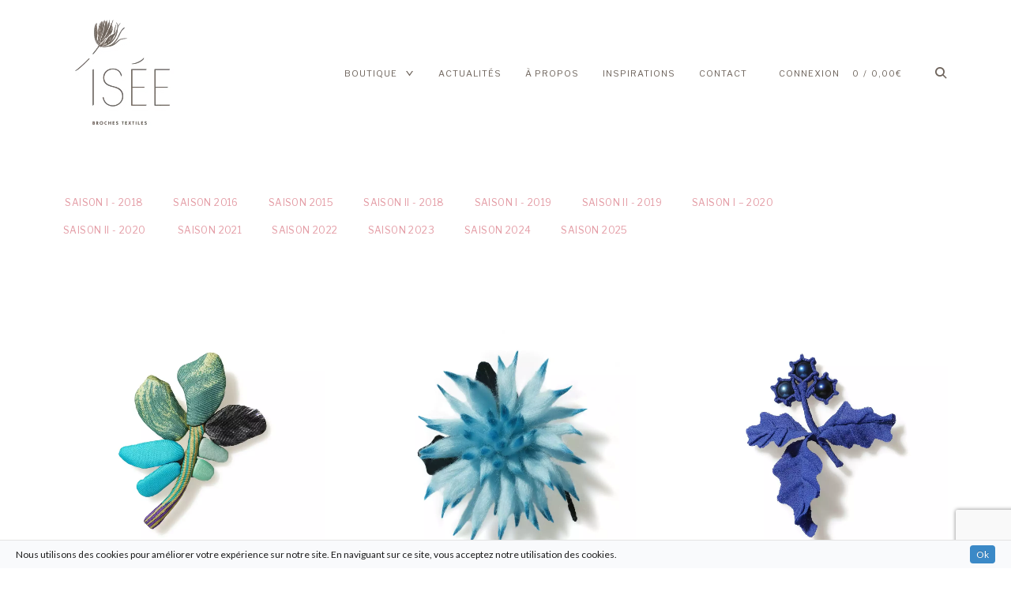

--- FILE ---
content_type: text/html; charset=UTF-8
request_url: https://www.isee-creation.com/etiquette-produit/bleu/
body_size: 22373
content:
<!DOCTYPE html><html lang="fr-FR"><head><meta charset="UTF-8"><meta name="viewport" content="width=device-width, initial-scale=1"><meta name="msvalidate.01" content="BC6317FE17921C3A1344464B4BEABBF6" /><script data-cfasync="false" id="ao_optimized_gfonts_config">WebFontConfig={google:{families:["Lato:","Libre Franklin:"] },classes:false, events:false, timeout:1500};</script><link rel="profile" href="https://gmpg.org/xfn/11"><link rel="pingback" href="https://www.isee-creation.com/xmlrpc.php"><meta name='robots' content='index, follow, max-image-preview:large, max-snippet:-1, max-video-preview:-1' /><title>bleu Archives - ISÉE | Isabelle Mariana - Broches Textiles</title><link rel="canonical" href="https://www.isee-creation.com/etiquette-produit/bleu/" /><meta property="og:locale" content="fr_FR" /><meta property="og:type" content="article" /><meta property="og:title" content="bleu Archives - ISÉE | Isabelle Mariana - Broches Textiles" /><meta property="og:url" content="https://www.isee-creation.com/etiquette-produit/bleu/" /><meta property="og:site_name" content="ISÉE | Isabelle Mariana - Broches Textiles" /><meta name="twitter:card" content="summary_large_image" /> <script type="application/ld+json" class="yoast-schema-graph">{"@context":"https://schema.org","@graph":[{"@type":"CollectionPage","@id":"https://www.isee-creation.com/etiquette-produit/bleu/","url":"https://www.isee-creation.com/etiquette-produit/bleu/","name":"bleu Archives - ISÉE | Isabelle Mariana - Broches Textiles","isPartOf":{"@id":"https://www.isee-creation.com/#website"},"primaryImageOfPage":{"@id":"https://www.isee-creation.com/etiquette-produit/bleu/#primaryimage"},"image":{"@id":"https://www.isee-creation.com/etiquette-produit/bleu/#primaryimage"},"thumbnailUrl":"https://www.isee-creation.com/wp-content/uploads/2018/10/fleur-escalope125.jpg","breadcrumb":{"@id":"https://www.isee-creation.com/etiquette-produit/bleu/#breadcrumb"},"inLanguage":"fr-FR"},{"@type":"ImageObject","inLanguage":"fr-FR","@id":"https://www.isee-creation.com/etiquette-produit/bleu/#primaryimage","url":"https://www.isee-creation.com/wp-content/uploads/2018/10/fleur-escalope125.jpg","contentUrl":"https://www.isee-creation.com/wp-content/uploads/2018/10/fleur-escalope125.jpg","width":1500,"height":1855,"caption":"isee-produit-fleur-escalope-n125-1"},{"@type":"BreadcrumbList","@id":"https://www.isee-creation.com/etiquette-produit/bleu/#breadcrumb","itemListElement":[{"@type":"ListItem","position":1,"name":"Accueil","item":"https://www.isee-creation.com/"},{"@type":"ListItem","position":2,"name":"bleu"}]},{"@type":"WebSite","@id":"https://www.isee-creation.com/#website","url":"https://www.isee-creation.com/","name":"ISÉE | Isabelle Mariana - Broches Textiles","description":"","publisher":{"@id":"https://www.isee-creation.com/#organization"},"potentialAction":[{"@type":"SearchAction","target":{"@type":"EntryPoint","urlTemplate":"https://www.isee-creation.com/?s={search_term_string}"},"query-input":{"@type":"PropertyValueSpecification","valueRequired":true,"valueName":"search_term_string"}}],"inLanguage":"fr-FR"},{"@type":"Organization","@id":"https://www.isee-creation.com/#organization","name":"Isée | Isabelle Mariana","url":"https://www.isee-creation.com/","logo":{"@type":"ImageObject","inLanguage":"fr-FR","@id":"https://www.isee-creation.com/#/schema/logo/image/","url":"https://www.isee-creation.com/wp-content/uploads/2018/04/logoISEE-v5.png","contentUrl":"https://www.isee-creation.com/wp-content/uploads/2018/04/logoISEE-v5.png","width":150,"height":150,"caption":"Isée | Isabelle Mariana"},"image":{"@id":"https://www.isee-creation.com/#/schema/logo/image/"}}]}</script> <link rel='dns-prefetch' href='//maps.google.com' /><link rel='dns-prefetch' href='//capi-automation.s3.us-east-2.amazonaws.com' /><link rel='dns-prefetch' href='//netdna.bootstrapcdn.com' /><link rel='dns-prefetch' href='//maxcdn.bootstrapcdn.com' /><link href='https://fonts.gstatic.com' crossorigin='anonymous' rel='preconnect' /><link href='https://ajax.googleapis.com' rel='preconnect' /><link href='https://fonts.googleapis.com' rel='preconnect' /><link rel="alternate" type="application/rss+xml" title="ISÉE | Isabelle Mariana - Broches Textiles &raquo; Flux" href="https://www.isee-creation.com/feed/" /><link rel="alternate" type="application/rss+xml" title="ISÉE | Isabelle Mariana - Broches Textiles &raquo; Flux des commentaires" href="https://www.isee-creation.com/comments/feed/" /><link rel="alternate" type="application/rss+xml" title="Flux pour ISÉE | Isabelle Mariana - Broches Textiles &raquo; bleu Étiquette" href="https://www.isee-creation.com/etiquette-produit/bleu/feed/" /><style id='wp-img-auto-sizes-contain-inline-css' type='text/css'>img:is([sizes=auto i],[sizes^="auto," i]){contain-intrinsic-size:3000px 1500px}
/*# sourceURL=wp-img-auto-sizes-contain-inline-css */</style><link rel='stylesheet' id='add-cookie-notice-css-css' href='https://www.isee-creation.com/wp-content/plugins/add-cookie-notice/css/add-cookie-notice.css?ver=1.0.0' type='text/css' media='all' /><link rel='stylesheet' id='tkss-style-css' href='https://www.isee-creation.com/wp-content/plugins/tk-social-share/css/style.css?ver=6.9' type='text/css' media='all' /><link rel='stylesheet' id='tkss-cl-css-css' href='https://www.isee-creation.com/wp-content/plugins/tk-social-share/css/basic-icons.css?ver=6.9' type='text/css' media='all' /><link rel='stylesheet' id='sbi_styles-css' href='https://www.isee-creation.com/wp-content/plugins/instagram-feed/css/sbi-styles.min.css?ver=6.10.0' type='text/css' media='all' /><style id='wp-block-library-inline-css' type='text/css'>:root{--wp-block-synced-color:#7a00df;--wp-block-synced-color--rgb:122,0,223;--wp-bound-block-color:var(--wp-block-synced-color);--wp-editor-canvas-background:#ddd;--wp-admin-theme-color:#007cba;--wp-admin-theme-color--rgb:0,124,186;--wp-admin-theme-color-darker-10:#006ba1;--wp-admin-theme-color-darker-10--rgb:0,107,160.5;--wp-admin-theme-color-darker-20:#005a87;--wp-admin-theme-color-darker-20--rgb:0,90,135;--wp-admin-border-width-focus:2px}@media (min-resolution:192dpi){:root{--wp-admin-border-width-focus:1.5px}}.wp-element-button{cursor:pointer}:root .has-very-light-gray-background-color{background-color:#eee}:root .has-very-dark-gray-background-color{background-color:#313131}:root .has-very-light-gray-color{color:#eee}:root .has-very-dark-gray-color{color:#313131}:root .has-vivid-green-cyan-to-vivid-cyan-blue-gradient-background{background:linear-gradient(135deg,#00d084,#0693e3)}:root .has-purple-crush-gradient-background{background:linear-gradient(135deg,#34e2e4,#4721fb 50%,#ab1dfe)}:root .has-hazy-dawn-gradient-background{background:linear-gradient(135deg,#faaca8,#dad0ec)}:root .has-subdued-olive-gradient-background{background:linear-gradient(135deg,#fafae1,#67a671)}:root .has-atomic-cream-gradient-background{background:linear-gradient(135deg,#fdd79a,#004a59)}:root .has-nightshade-gradient-background{background:linear-gradient(135deg,#330968,#31cdcf)}:root .has-midnight-gradient-background{background:linear-gradient(135deg,#020381,#2874fc)}:root{--wp--preset--font-size--normal:16px;--wp--preset--font-size--huge:42px}.has-regular-font-size{font-size:1em}.has-larger-font-size{font-size:2.625em}.has-normal-font-size{font-size:var(--wp--preset--font-size--normal)}.has-huge-font-size{font-size:var(--wp--preset--font-size--huge)}.has-text-align-center{text-align:center}.has-text-align-left{text-align:left}.has-text-align-right{text-align:right}.has-fit-text{white-space:nowrap!important}#end-resizable-editor-section{display:none}.aligncenter{clear:both}.items-justified-left{justify-content:flex-start}.items-justified-center{justify-content:center}.items-justified-right{justify-content:flex-end}.items-justified-space-between{justify-content:space-between}.screen-reader-text{border:0;clip-path:inset(50%);height:1px;margin:-1px;overflow:hidden;padding:0;position:absolute;width:1px;word-wrap:normal!important}.screen-reader-text:focus{background-color:#ddd;clip-path:none;color:#444;display:block;font-size:1em;height:auto;left:5px;line-height:normal;padding:15px 23px 14px;text-decoration:none;top:5px;width:auto;z-index:100000}html :where(.has-border-color){border-style:solid}html :where([style*=border-top-color]){border-top-style:solid}html :where([style*=border-right-color]){border-right-style:solid}html :where([style*=border-bottom-color]){border-bottom-style:solid}html :where([style*=border-left-color]){border-left-style:solid}html :where([style*=border-width]){border-style:solid}html :where([style*=border-top-width]){border-top-style:solid}html :where([style*=border-right-width]){border-right-style:solid}html :where([style*=border-bottom-width]){border-bottom-style:solid}html :where([style*=border-left-width]){border-left-style:solid}html :where(img[class*=wp-image-]){height:auto;max-width:100%}:where(figure){margin:0 0 1em}html :where(.is-position-sticky){--wp-admin--admin-bar--position-offset:var(--wp-admin--admin-bar--height,0px)}@media screen and (max-width:600px){html :where(.is-position-sticky){--wp-admin--admin-bar--position-offset:0px}}

/*# sourceURL=wp-block-library-inline-css */</style><link rel='stylesheet' id='wc-blocks-style-css' href='https://www.isee-creation.com/wp-content/plugins/woocommerce/assets/client/blocks/wc-blocks.css?ver=wc-10.4.3' type='text/css' media='all' /><style id='global-styles-inline-css' type='text/css'>:root{--wp--preset--aspect-ratio--square: 1;--wp--preset--aspect-ratio--4-3: 4/3;--wp--preset--aspect-ratio--3-4: 3/4;--wp--preset--aspect-ratio--3-2: 3/2;--wp--preset--aspect-ratio--2-3: 2/3;--wp--preset--aspect-ratio--16-9: 16/9;--wp--preset--aspect-ratio--9-16: 9/16;--wp--preset--color--black: #000000;--wp--preset--color--cyan-bluish-gray: #abb8c3;--wp--preset--color--white: #ffffff;--wp--preset--color--pale-pink: #f78da7;--wp--preset--color--vivid-red: #cf2e2e;--wp--preset--color--luminous-vivid-orange: #ff6900;--wp--preset--color--luminous-vivid-amber: #fcb900;--wp--preset--color--light-green-cyan: #7bdcb5;--wp--preset--color--vivid-green-cyan: #00d084;--wp--preset--color--pale-cyan-blue: #8ed1fc;--wp--preset--color--vivid-cyan-blue: #0693e3;--wp--preset--color--vivid-purple: #9b51e0;--wp--preset--gradient--vivid-cyan-blue-to-vivid-purple: linear-gradient(135deg,rgb(6,147,227) 0%,rgb(155,81,224) 100%);--wp--preset--gradient--light-green-cyan-to-vivid-green-cyan: linear-gradient(135deg,rgb(122,220,180) 0%,rgb(0,208,130) 100%);--wp--preset--gradient--luminous-vivid-amber-to-luminous-vivid-orange: linear-gradient(135deg,rgb(252,185,0) 0%,rgb(255,105,0) 100%);--wp--preset--gradient--luminous-vivid-orange-to-vivid-red: linear-gradient(135deg,rgb(255,105,0) 0%,rgb(207,46,46) 100%);--wp--preset--gradient--very-light-gray-to-cyan-bluish-gray: linear-gradient(135deg,rgb(238,238,238) 0%,rgb(169,184,195) 100%);--wp--preset--gradient--cool-to-warm-spectrum: linear-gradient(135deg,rgb(74,234,220) 0%,rgb(151,120,209) 20%,rgb(207,42,186) 40%,rgb(238,44,130) 60%,rgb(251,105,98) 80%,rgb(254,248,76) 100%);--wp--preset--gradient--blush-light-purple: linear-gradient(135deg,rgb(255,206,236) 0%,rgb(152,150,240) 100%);--wp--preset--gradient--blush-bordeaux: linear-gradient(135deg,rgb(254,205,165) 0%,rgb(254,45,45) 50%,rgb(107,0,62) 100%);--wp--preset--gradient--luminous-dusk: linear-gradient(135deg,rgb(255,203,112) 0%,rgb(199,81,192) 50%,rgb(65,88,208) 100%);--wp--preset--gradient--pale-ocean: linear-gradient(135deg,rgb(255,245,203) 0%,rgb(182,227,212) 50%,rgb(51,167,181) 100%);--wp--preset--gradient--electric-grass: linear-gradient(135deg,rgb(202,248,128) 0%,rgb(113,206,126) 100%);--wp--preset--gradient--midnight: linear-gradient(135deg,rgb(2,3,129) 0%,rgb(40,116,252) 100%);--wp--preset--font-size--small: 13px;--wp--preset--font-size--medium: 20px;--wp--preset--font-size--large: 36px;--wp--preset--font-size--x-large: 42px;--wp--preset--spacing--20: 0.44rem;--wp--preset--spacing--30: 0.67rem;--wp--preset--spacing--40: 1rem;--wp--preset--spacing--50: 1.5rem;--wp--preset--spacing--60: 2.25rem;--wp--preset--spacing--70: 3.38rem;--wp--preset--spacing--80: 5.06rem;--wp--preset--shadow--natural: 6px 6px 9px rgba(0, 0, 0, 0.2);--wp--preset--shadow--deep: 12px 12px 50px rgba(0, 0, 0, 0.4);--wp--preset--shadow--sharp: 6px 6px 0px rgba(0, 0, 0, 0.2);--wp--preset--shadow--outlined: 6px 6px 0px -3px rgb(255, 255, 255), 6px 6px rgb(0, 0, 0);--wp--preset--shadow--crisp: 6px 6px 0px rgb(0, 0, 0);}:where(.is-layout-flex){gap: 0.5em;}:where(.is-layout-grid){gap: 0.5em;}body .is-layout-flex{display: flex;}.is-layout-flex{flex-wrap: wrap;align-items: center;}.is-layout-flex > :is(*, div){margin: 0;}body .is-layout-grid{display: grid;}.is-layout-grid > :is(*, div){margin: 0;}:where(.wp-block-columns.is-layout-flex){gap: 2em;}:where(.wp-block-columns.is-layout-grid){gap: 2em;}:where(.wp-block-post-template.is-layout-flex){gap: 1.25em;}:where(.wp-block-post-template.is-layout-grid){gap: 1.25em;}.has-black-color{color: var(--wp--preset--color--black) !important;}.has-cyan-bluish-gray-color{color: var(--wp--preset--color--cyan-bluish-gray) !important;}.has-white-color{color: var(--wp--preset--color--white) !important;}.has-pale-pink-color{color: var(--wp--preset--color--pale-pink) !important;}.has-vivid-red-color{color: var(--wp--preset--color--vivid-red) !important;}.has-luminous-vivid-orange-color{color: var(--wp--preset--color--luminous-vivid-orange) !important;}.has-luminous-vivid-amber-color{color: var(--wp--preset--color--luminous-vivid-amber) !important;}.has-light-green-cyan-color{color: var(--wp--preset--color--light-green-cyan) !important;}.has-vivid-green-cyan-color{color: var(--wp--preset--color--vivid-green-cyan) !important;}.has-pale-cyan-blue-color{color: var(--wp--preset--color--pale-cyan-blue) !important;}.has-vivid-cyan-blue-color{color: var(--wp--preset--color--vivid-cyan-blue) !important;}.has-vivid-purple-color{color: var(--wp--preset--color--vivid-purple) !important;}.has-black-background-color{background-color: var(--wp--preset--color--black) !important;}.has-cyan-bluish-gray-background-color{background-color: var(--wp--preset--color--cyan-bluish-gray) !important;}.has-white-background-color{background-color: var(--wp--preset--color--white) !important;}.has-pale-pink-background-color{background-color: var(--wp--preset--color--pale-pink) !important;}.has-vivid-red-background-color{background-color: var(--wp--preset--color--vivid-red) !important;}.has-luminous-vivid-orange-background-color{background-color: var(--wp--preset--color--luminous-vivid-orange) !important;}.has-luminous-vivid-amber-background-color{background-color: var(--wp--preset--color--luminous-vivid-amber) !important;}.has-light-green-cyan-background-color{background-color: var(--wp--preset--color--light-green-cyan) !important;}.has-vivid-green-cyan-background-color{background-color: var(--wp--preset--color--vivid-green-cyan) !important;}.has-pale-cyan-blue-background-color{background-color: var(--wp--preset--color--pale-cyan-blue) !important;}.has-vivid-cyan-blue-background-color{background-color: var(--wp--preset--color--vivid-cyan-blue) !important;}.has-vivid-purple-background-color{background-color: var(--wp--preset--color--vivid-purple) !important;}.has-black-border-color{border-color: var(--wp--preset--color--black) !important;}.has-cyan-bluish-gray-border-color{border-color: var(--wp--preset--color--cyan-bluish-gray) !important;}.has-white-border-color{border-color: var(--wp--preset--color--white) !important;}.has-pale-pink-border-color{border-color: var(--wp--preset--color--pale-pink) !important;}.has-vivid-red-border-color{border-color: var(--wp--preset--color--vivid-red) !important;}.has-luminous-vivid-orange-border-color{border-color: var(--wp--preset--color--luminous-vivid-orange) !important;}.has-luminous-vivid-amber-border-color{border-color: var(--wp--preset--color--luminous-vivid-amber) !important;}.has-light-green-cyan-border-color{border-color: var(--wp--preset--color--light-green-cyan) !important;}.has-vivid-green-cyan-border-color{border-color: var(--wp--preset--color--vivid-green-cyan) !important;}.has-pale-cyan-blue-border-color{border-color: var(--wp--preset--color--pale-cyan-blue) !important;}.has-vivid-cyan-blue-border-color{border-color: var(--wp--preset--color--vivid-cyan-blue) !important;}.has-vivid-purple-border-color{border-color: var(--wp--preset--color--vivid-purple) !important;}.has-vivid-cyan-blue-to-vivid-purple-gradient-background{background: var(--wp--preset--gradient--vivid-cyan-blue-to-vivid-purple) !important;}.has-light-green-cyan-to-vivid-green-cyan-gradient-background{background: var(--wp--preset--gradient--light-green-cyan-to-vivid-green-cyan) !important;}.has-luminous-vivid-amber-to-luminous-vivid-orange-gradient-background{background: var(--wp--preset--gradient--luminous-vivid-amber-to-luminous-vivid-orange) !important;}.has-luminous-vivid-orange-to-vivid-red-gradient-background{background: var(--wp--preset--gradient--luminous-vivid-orange-to-vivid-red) !important;}.has-very-light-gray-to-cyan-bluish-gray-gradient-background{background: var(--wp--preset--gradient--very-light-gray-to-cyan-bluish-gray) !important;}.has-cool-to-warm-spectrum-gradient-background{background: var(--wp--preset--gradient--cool-to-warm-spectrum) !important;}.has-blush-light-purple-gradient-background{background: var(--wp--preset--gradient--blush-light-purple) !important;}.has-blush-bordeaux-gradient-background{background: var(--wp--preset--gradient--blush-bordeaux) !important;}.has-luminous-dusk-gradient-background{background: var(--wp--preset--gradient--luminous-dusk) !important;}.has-pale-ocean-gradient-background{background: var(--wp--preset--gradient--pale-ocean) !important;}.has-electric-grass-gradient-background{background: var(--wp--preset--gradient--electric-grass) !important;}.has-midnight-gradient-background{background: var(--wp--preset--gradient--midnight) !important;}.has-small-font-size{font-size: var(--wp--preset--font-size--small) !important;}.has-medium-font-size{font-size: var(--wp--preset--font-size--medium) !important;}.has-large-font-size{font-size: var(--wp--preset--font-size--large) !important;}.has-x-large-font-size{font-size: var(--wp--preset--font-size--x-large) !important;}
/*# sourceURL=global-styles-inline-css */</style><style id='classic-theme-styles-inline-css' type='text/css'>/*! This file is auto-generated */
.wp-block-button__link{color:#fff;background-color:#32373c;border-radius:9999px;box-shadow:none;text-decoration:none;padding:calc(.667em + 2px) calc(1.333em + 2px);font-size:1.125em}.wp-block-file__button{background:#32373c;color:#fff;text-decoration:none}
/*# sourceURL=/wp-includes/css/classic-themes.min.css */</style><link rel='stylesheet' id='contact-form-7-css' href='https://www.isee-creation.com/wp-content/plugins/contact-form-7/includes/css/styles.css?ver=6.1.4' type='text/css' media='all' /><link rel='stylesheet' id='sumup-checkout-css' href='https://www.isee-creation.com/wp-content/plugins/sumup-payment-gateway-for-woocommerce/assets/css/checkout/modal.min.css?ver=2.7.7' type='text/css' media='all' /><link rel='stylesheet' id='tk-shortcodes-fap-css' href='//netdna.bootstrapcdn.com/font-awesome/4.0.3/css/font-awesome.css?ver=2.0.0' type='text/css' media='all' /><link rel='stylesheet' id='tk-shortcodes-css' href='https://www.isee-creation.com/wp-content/plugins/tk-shortcodes/public/css/tk-shortcodes-public.css?ver=2.0.0' type='text/css' media='all' /><link rel='stylesheet' id='woocommerce-layout-css' href='https://www.isee-creation.com/wp-content/plugins/woocommerce/assets/css/woocommerce-layout.css?ver=10.4.3' type='text/css' media='all' /><link rel='stylesheet' id='woocommerce-smallscreen-css' href='https://www.isee-creation.com/wp-content/plugins/woocommerce/assets/css/woocommerce-smallscreen.css?ver=10.4.3' type='text/css' media='only screen and (max-width: 768px)' /><link rel='stylesheet' id='woocommerce-general-css' href='https://www.isee-creation.com/wp-content/plugins/woocommerce/assets/css/woocommerce.css?ver=10.4.3' type='text/css' media='all' /><style id='woocommerce-inline-inline-css' type='text/css'>.woocommerce form .form-row .required { visibility: visible; }
/*# sourceURL=woocommerce-inline-inline-css */</style><link rel='stylesheet' id='cff-css' href='https://www.isee-creation.com/wp-content/plugins/custom-facebook-feed/assets/css/cff-style.min.css?ver=4.3.4' type='text/css' media='all' /><link rel='stylesheet' id='sb-font-awesome-css' href='https://maxcdn.bootstrapcdn.com/font-awesome/4.7.0/css/font-awesome.min.css?ver=6.9' type='text/css' media='all' /><link rel='preload' as='font' type='font/woff2' crossorigin='anonymous' id='tinvwl-webfont-font-css' href='https://www.isee-creation.com/wp-content/plugins/ti-woocommerce-wishlist/assets/fonts/tinvwl-webfont.woff2?ver=xu2uyi'  media='all' /><link rel='stylesheet' id='tinvwl-webfont-css' href='https://www.isee-creation.com/wp-content/plugins/ti-woocommerce-wishlist/assets/css/webfont.min.css?ver=2.11.1' type='text/css' media='all' /><link rel='stylesheet' id='tinvwl-css' href='https://www.isee-creation.com/wp-content/plugins/ti-woocommerce-wishlist/assets/css/public.min.css?ver=2.11.1' type='text/css' media='all' /><link rel='stylesheet' id='dashicons-css' href='https://www.isee-creation.com/wp-includes/css/dashicons.min.css?ver=6.9' type='text/css' media='all' /><link rel='stylesheet' id='thickbox-css' href='https://www.isee-creation.com/wp-includes/js/thickbox/thickbox.css?ver=6.9' type='text/css' media='all' /><link rel='stylesheet' id='ippo-style-css' href='https://www.isee-creation.com/wp-content/themes/ippo-shop/style.css?ver=6.9' type='text/css' media='all' /><link rel='stylesheet' id='ippo-woocommerce-style-css' href='https://www.isee-creation.com/wp-content/themes/ippo-shop/woo-style.css?ver=6.9' type='text/css' media='all' /><style id='ippo-woocommerce-style-inline-css' type='text/css'>h1,
			h2,
			h3,
			h4,
			h5,
			h6 {
				font-family: Lato, Helvetica, Arial, sans-serif;
				font-weight: normal;
				font-style: normal;
			}

		

			body {
				font-family: Libre Franklin, Helvetica, Arial, sans-serif;
				font-weight: normal;
				font-style: normal;
			}


					/* FRONT PAGE TEMPLATE */
					.fp-slider-headline-12728 {
						color: #000;
						-webkit-transition: color .3s;
						-moz-transition: color .3s;
						-ms-transition: color .3s;
						-o-transition: color .3s;
						transition: color .3s;
						font-size: 2.7777777777778rem !important;
					}

					.fp-slider-headline-12728:hover {
						color: #fff;
					}

					.fp-slider-text-12728 {
						color: #000;
					}

				

					/* FRONT PAGE TEMPLATE */
					.fp-slider-headline-12726 {
						color: #000;
						-webkit-transition: color .3s;
						-moz-transition: color .3s;
						-ms-transition: color .3s;
						-o-transition: color .3s;
						transition: color .3s;
						font-size: 2.7777777777778rem !important;
					}

					.fp-slider-headline-12726:hover {
						color: #fff;
					}

					.fp-slider-text-12726 {
						color: #000;
					}

				
/* Body BG color */

	body,
	.fullwidth-slider .site-content {
		background-color: #fff;
	}

	/* Headings color */

	h1, h2, h3, h4, h5, h6,
	h1 a, h2 a, h3 a, h4 a, h5 a, h6 a,
	h2.widget-title,
	.entry-content h1,
	.entry-content h2,
	.entry-content h3,
	.entry-content h4,
	.entry-content h5,
	.entry-content h6,
	.nav-links,
	.format-quote blockquote,
	.emphasis,
	.entry-content .emphasis,
	.single .entry-content .emphasis,
	.single .format-quote blockquote,
	.single .format-quote q,
	.single .format-link .entry-content p,
	.masonry .format-link .entry-content h2,
	.single .format-link .entry-content h2,
	.entry-content blockquote,
	.entry-content blockquote p,
	.comment-content blockquote p,
	.single .entry-content blockquote p,
	.archive .page-title span,
	.search .page-title span,
	.error404 .page-title span,
	.site-header input[type="search"],
	.no-results input[type="search"],
	.error-404 input[type="search"],
	.site-header .search-form + .search-instructions,
	.no-results .search-form + .search-instructions,
	.error-404 .search-form + .search-instructions,
	.widget-title,
	.widgettitle,
	.widget .widget-title a,
	.widget .widgettitle a,
	.widget_calendar caption,
	.widget_calendar th,
	.widget_calendar tfoot a,
	.widget .product-title,
	.cart_list .mini_cart_item > a:nth-child(2),
	.product_list_widget li > a:first-child,
	.woocommerce .order_details li strong,
	.entry-content .woocommerce-thankyou-order-received,
	.nm_widget .active,
	.woocommerce #reviews #comments ol.commentlist li .meta,
	.widget .search-form input[type="submit"]:focus,
	.widget .newsletter input[type="submit"]:focus,
	.widget .woocommerce-product-search input[type="submit"]:focus,
	.nm_widget .active {
		color: #3d3833;
	}

	.ball-scale > div:first-of-type {
		background: #3d3833;
	}

	/* Paragraph color */

	.entry-footer,
	.entry-content,
	.entry-content p,
	.entry-content li,
	.entry-content dt,
	.entry-content dd,
	.twocolumn p.half-width,
	.entry-content li,
	input[type="text"],
	input[type="email"],
	input[type="url"],
	input[type="password"],
	input[type="search"],
	input[type="tel"],
	textarea,
	label,
	.row-columns,
	.author-info p,
	.single .format-quote blockquote cite,
	.single .format-quote blockquote + cite,
	.single .format-quote q cite,
	.single .format-quote q + cite,
	.single .format-quote blockquote + p cite,
	.single .format-quote q + p cite,
	.wp-caption-text,
	.masonry .entry-content,
	.masonry p,
	.comment-content p,
	.comment-content li,
	.comment-content dd,
	.jp-relatedposts-post-context,
	.widget,
	.widget_calendar td,
	.woocommerce .widget_shopping_cart .total strong,
	.woocommerce.widget_shopping_cart .total strong,
	.woocommerce .widget_price_filter .price_slider_amount,
	.summary div[itemprop="description"],
	.woocommerce-product-details__short-description,
	.woocommerce .star-rating > span:before,
	.quantity .qty,
	.woocommerce .quantity .qty,
	.tkss-post-share .single-soc-share-link a,
	.woocommerce form .form-row .required,
	.select2-container .select2-choice,
	.woocommerce-error,
	.woocommerce-info,
	.woocommerce-message {
		color: #948d86;
	}

	.masonry .format-link .entry-content a,
	.masonry .format-quote blockquote cite,
	.masonry .format-quote blockquote + cite,
	.masonry .format-quote blockquote + p cite,
	.masonry .format-quote q cite,
	.masonry .format-quote q + cite,
	.masonry .format-quote q + p cite,
	.widget_recent_entries li,
	.widget_recent_comments li {
		color: rgba(148,141,134,0.75);
	}

	.author-box,
	.comment-content thead tr,
	.entry-content thead tr,
	.comment-content tfoot tr,
	.entry-content tfoot tr,
	.woocommerce-error,
	.woocommerce-info,
	.woocommerce-message,
	label.checkbox:before,
	input[type="checkbox"] + label:before,
	label.radio:before,
	input[type="radio"] + label:before,
	.masonry .format-quote .entry-content,
	.masonry .format-link .entry-content,
	.search .format-quote .entry-content,
	.search .format-link .entry-content,
	.woocommerce .widget_price_filter .ui-slider .ui-slider-handle {
		border-color: #948d86;
	}

	.woocommerce .widget_price_filter .ui-slider .ui-slider-range {
		background-color: #948d86;
	}

	input[type="text"],
	input[type="email"],
	input[type="url"],
	input[type="password"],
	input[type="search"],
	input[type="tel"],
	textarea,
	.widget_calendar tbody,
	.widget input[type="text"],
	.widget input[type="email"],
	.widget input[type="url"],
	.widget input[type="password"],
	.widget input[type="search"],
	.widget input[type="tel"],
	.widget select,
	.woocommerce table.shop_table th,
	.woocommerce table.shop_table td,
	.woocommerce table.shop_table tr:first-of-type th,
	.woocommerce table.shop_table tr:first-of-type td,
	.quantity,
	.select2-container .select2-choice,
	.woocommerce form .form-row.woocommerce-validated .select2-container,
	.woocommerce form .form-row.woocommerce-validated input.input-text,
	.woocommerce form .form-row.woocommerce-validated select {
		border-color: rgba(148,141,134,0.1);
	}

	#add_payment_method #payment,
	.woocommerce-cart #payment,
	.woocommerce-checkout #payment {
		background-color: rgba(148,141,134,0.1);
	}

	#add_payment_method #payment div.payment_box,
	.woocommerce-cart #payment div.payment_box,
	.woocommerce-checkout #payment div.payment_box,
	.woocommerce .widget_price_filter .price_slider_wrapper .ui-widget-content {
		background-color: rgba(148,141,134,0.4);
	}

	#add_payment_method #payment div.payment_box:before,
	.woocommerce-cart #payment div.payment_box:before,
	.woocommerce-checkout #payment div.payment_box:before {
		border-bottom-color: rgba(148,141,134,0.4);
	}

	/* Link color */

	a,
	.entry-content a,
	.main-navigation a:focus,
	.dropdown-toggle:focus,
	#big-search-trigger:focus,
	.archive .page-title,
	.search-results .page-title,
	.category-filter .cat-active a,
	.masonry .format-link .entry-content a,
	.back-to-top,
	.woocommerce-MyAccount-navigation .is-active a,
	.share-trig,
	.woocommerce nav.woocommerce-pagination ul li a:focus,
	.woocommerce nav.woocommerce-pagination ul li span.current,
	.woocommerce .price_slider_amount button.button,
	.paging-navigation .current {
		color: #b80018;
	}

	input[type="text"]:focus,
	input[type="email"]:focus,
	input[type="url"]:focus,
	input[type="password"]:focus,
	input[type="search"]:focus,
	input[type="tel"]:focus,
	input[type="number"]:focus,
	textarea:focus,
	select:focus,
	.value select:focus,
	.site-header input[type="search"]:focus,
	.no-results input[type="search"]:focus,
	.error-404 input[type="search"]:focus,
	.widget .search-form input[type="search"]:focus,
	.widget .newsletter input[type="text"]:focus,
	.widget .woocommerce-product-search input[type="search"]:focus {
		border-color: #948d86;
	}

	small,
	.main-navigation a:focus,
	.dropdown-toggle:focus,
	#big-search-trigger:focus,
	.archive .page-title,
	.search-results .page-title,
	.post-date a,
	.read-more-link,
	.entry-footer a,
	.author-name span,
	.no-comments,
	.comment-metadata a,
	.logged-in-as,
	.logged-in-as a,
	.comment-notes,
	.bypostauthor > .comment-body .comment-author b:after,
	.gallery-count,
	.widget_recent_comments .comment-author-link a,
	.rss-date,
	.rssSummary,
	.search-post-type,
	.search-no-results .page-content > p,
	.error404 .page-content > p,
	.woocommerce-review-link,
	.comment-form-rating label,
	.category-filter a,
	.popup-filter,
	.woocommerce-MyAccount-navigation a,
	.product_meta > span a,
	.paging-navigation a,
	.woocommerce-pagination a,
	.paging-navigation .dots {
		color: rgba(184,0,24,0.75);
	}

	.category-filter a,
	.popup-filter {
		color: rgba(184,0,24,0.4);
	}

	.widget a,
	.widget .search-form input[type="submit"],
	.widget .newsletter input[type="submit"],
	.widget .woocommerce-product-search input[type="submit"],
	.tagcloud a {
		color: rgba(184,0,24,0.5);
	}

	.widget ins {
		background-color: rgba(184,0,24,0.2);
	}

	.single .nav-links > span,
	.single .nav-links > div > span,
	.comment .reply a,
	.widget_calendar tbody a,
	.widget_recent_comments li a,
	.widget_recent_entries li a,
	.widget_rss li a,
	.widget_contact_info .confit-address a,
	.jetpack-display-remote-posts h4 a,
	.widget .tp_recent_tweets a {
		color: rgba(184,0,24,0.6);
	}

	blockquote:before,
	q:before,
	.masonry .format-link .entry-content:before,
	.search .format-link .entry-content:before {
		color: rgba(61,56,51,0.1);
	}

	.dropcap:before {
		color: rgba(61,56,51,0.09);
	}

	@media only screen and (min-width: 1025px){

		a:hover,
		.entry-content a:hover,
		.nav-menu > li:hover > a,
		.nav-menu > li > a:hover + a,
		.fullwidth-slider .featured-slider .slick-arrow:hover,
		div[class^="gr_custom_container"] a:hover,
		.entry-footer a:hover,
		.category-filter a:hover,
		.format-link .entry-content a:hover,
		.back-to-top:hover,
		.read-more-link:hover,
		.widget a:hover,
		.tagcloud a:hover,
		.widget .search-form input[type="submit"]:hover,
		.widget .newsletter input[type="submit"]:hover,
		.widget.widget_wpcom_social_media_icons_widget a:hover,
		.instagram-username a:hover {
			color: #6f645c;
		}

		.entry-content a:hover,
		.post-date a:hover,
		.category-filter a:hover,
		.site-header input[type="search"]:hover,
		.no-results input[type="search"]:hover,
		.error-404 input[type="search"]:hover,
		.value select:hover,
		.quantity:hover {
			border-color: #6f645c;
		}

		input[type="text"]:hover,
		input[type="email"]:hover,
		input[type="url"]:hover,
		input[type="password"]:hover,
		input[type="search"]:hover,
		input[type="tel"]:hover,
		input[type="number"]:hover,
		textarea:hover,
		select:hover {
			border-color: #948d86;
		}

		.paging-navigation a:hover,
		.woocommerce-pagination a:hover,
		.paging-navigation .dots:hover,
		.share-trig:hover,
		.share-trig:focus,
		.widget_calendar tbody a:hover,
		.widget_recent_comments li a:hover,
		.widget_recent_entries li a:hover,
		.widget_rss li a:hover,
		.comment .reply a:hover,
		.widget_contact_info .confit-address a:hover,
		.jetpack-display-remote-posts h4 a:hover,
		.widget .tp_recent_tweets a:hover,
		.popup-filter:hover,
		.woocommerce-MyAccount-navigation a:hover,
		.product_meta > span a:hover {
			color: #b80018;
		}

		.share-trig:hover {
			border-color: #b80018;
		}

		h1 a:hover,
		h2 a:hover,
		h3 a:hover,
		h4 a:hover,
		h5 a:hover,
		h6 a:hover,
		.widget a .product-title:hover,
		.cart_list .mini_cart_item:hover > a:nth-child(2),
		.product_list_widget li > a:first-child:hover,
		.price_slider_amount button.button:hover,
		.cart_list .mini_cart_item:focus > a:nth-child(2),
		.product_list_widget li > a:first-child:focus,
		.price_slider_amount button.button:focus,
		#site-navigation .main-shop-nav .cart-widget__wrapper .button:hover,
		#site-navigation .main-shop-nav .cart-widget__wrapper .button:focus,
		.woocommerce ul.products li.product .button:hover,
		.woocommerce ul.products li.product .button:focus {
			color: #6f645c;
		}

		.woocommerce .price_slider_amount button.button:hover,
		.woocommerce .price_slider_amount button.button:focus {
			color: rgba(184,0,24,0.3);
		}

		#infinite-handle span:hover {
			background-color: #000000;
		}

		body #infinite-handle span:hover a,
		body #infinite-handle span a:hover {
			color: #fff;
		}

		.entry-meta .category-list a:hover,
		.posts-navigation .entry-meta a:hover {
			color: #808080;
		}

	}

	/* Meta colors */

	.entry-meta .category-list a,
	.posts-navigation .entry-meta a,
	#infinite-handle .nav-next button a,
	.single .nav-links a {
		color: #000000;
	}

	body #infinite-handle span {
		border-color: #000000;
	}

	body #infinite-handle span a {
		color: #948d86;
	}

	/* Price color */

	.woocommerce ul.products li.product .price,
	.woocommerce ul.products li.product .button,
	.woocommerce a.added_to_cart,
	.woocommerce div.product p.price,
	.woocommerce div.product span.price {
		color: #b80018;
	}

	/*.woocommerce .star-rating span,*/
	.woocommerce .star-rating:before,
	.woocommerce .products .star-rating span {
		color: rgba(184,0,24,0.75);
	}

	/*Button colors*/

	button,
	input[type="button"],
	input[type="reset"],
	input[type="submit"],
	body .jp-carousel-light #carousel-reblog-box input#carousel-reblog-submit,
	body #jp-carousel-comment-form-button-submit,
	.woocommerce #respond input#submit,
	.woocommerce a.button,
	.woocommerce button.button,
	.woocommerce input.button,
	#add_payment_method .wc-proceed-to-checkout a.checkout-button,
	.woocommerce-cart .wc-proceed-to-checkout a.checkout-button,
	.woocommerce-checkout .wc-proceed-to-checkout a.checkout-button,
	.woocommerce #respond input#submit,
	.woocommerce a.button,
	.woocommerce button.button,
	.woocommerce input.button,
	.woocommerce div.product form.cart .button,
	.woocommerce #respond input#submit.alt,
	.woocommerce a.button.alt,
	.woocommerce button.button.alt,
	.woocommerce input.button.alt {
		color: #ffffff;
		background-color: #6e645c;
	}

	@media only screen and (min-width: 1025px){

		button:hover,
		input[type="button"]:hover,
		input[type="reset"]:hover,
		input[type="submit"]:hover,
		body .jp-carousel-light #carousel-reblog-box input#carousel-reblog-submit:hover,
		body #jp-carousel-comment-form-button-submit:hover,
		.woocommerce #respond input#submit:hover,
		.woocommerce a.button:hover,
		.woocommerce button.button:hover,
		.woocommerce input.button:hover,
		#add_payment_method .wc-proceed-to-checkout a.checkout-button:hover,
		.woocommerce-cart .wc-proceed-to-checkout a.checkout-button:hover,
		.woocommerce-checkout .wc-proceed-to-checkout a.checkout-button:hover,
		.woocommerce #respond input#submit:hover,
		.woocommerce a.button:hover,
		.woocommerce button.button:hover,
		.woocommerce input.button:hover,
		.woocommerce div.product form.cart .button:hover,
		.woocommerce #respond input#submit.alt:hover,
		.woocommerce a.button.alt:hover,
		.woocommerce button.button.alt:hover,
		.woocommerce input.button.alt:hover,
		button:focus,
		input[type="button"]:focus,
		input[type="reset"]:focus,
		input[type="submit"]:focus,
		#infinite-handle span a:focus,
		body .jp-carousel-light #carousel-reblog-box input#carousel-reblog-submit:focus,
		body #jp-carousel-comment-form-button-submit:focus,
		.woocommerce #respond input#submit:focus,
		.woocommerce a.button:focus,
		.woocommerce button.button:focus,
		.woocommerce input.button:focus,
		#add_payment_method .wc-proceed-to-checkout a.checkout-button:focus,
		.woocommerce-cart .wc-proceed-to-checkout a.checkout-button:focus,
		.woocommerce-checkout .wc-proceed-to-checkout a.checkout-button:focus,
		.woocommerce #respond input#submit:focus,
		.woocommerce a.button:focus,
		.woocommerce button.button:focus,
		.woocommerce input.button:focus,
		.woocommerce div.product form.cart .button:focus,
		.woocommerce #respond input#submit.alt:focus,
		.woocommerce a.button.alt:focus,
		.woocommerce button.button.alt:focus,
		.woocommerce input.button.alt:focus {
			color: #fff;
			background-color: #6e645c;
		}

	}

	/* Header color */

	.site-header,
	.standard-menu .main-navigation .nav-menu ul,
	.cart-widget {
		background-color: #ffffff;
	}

	.site-header .nav-menu > li > a,
	#big-search-trigger,
	.menu-toggle i,
	.standard-menu .main-navigation .nav-menu ul a,
	.menu-toggle:before,
	.main-shop-nav a,
	.cart-contents,
	.widget_shopping_cart,
	.fullwidth-slider .featured-slider .slick-arrow,
	.fullwidth-slider .featured-slider .slick-arrow:focus,
	.standard-menu .main-navigation .nav-menu ul a:focus {
		color: #6e645c;
	}

	.hamburger-menu .cart-touch .count,
	.hamburger-menu .menu-toggle span,
	.hamburger-menu .menu-toggle span:before,
	.hamburger-menu .menu-toggle span:after {
		background-color: #6e645c;
	}

	.standard-menu .main-navigation .nav-menu ul a:focus,
	.main-shop-nav a:focus,
	.nav-menu > li > a:focus,
	.site-header .nav-menu > li > a:hover,
	#big-search-trigger:hover,
	.menu-toggle:hover i,
	.standard-menu .main-navigation .nav-menu ul a:hover,
	.menu-toggle:hover:before,
	.main-shop-nav a:hover,
	.cart-contents:hover,
	.widget_shopping_cart:hover,
	.fullwidth-slider .featured-slider .slick-arrow:hover {
		color: #b80117;
	}

	@media only screen and (min-width: 1025px){

		.site-header .nav-menu li > a:hover,
		#big-search-trigger:hover,
		.standard-menu .main-navigation .nav-menu ul a:hover,
		.main-shop-nav a:hover {
			color: #b80117;
		}

		.hamburger-menu .cart-touch .cart-contents:hover .count {
			background-color: #b80117;
		}

	}


	/* Logo color */

	.site-title a {
		color: #000;
	}

	@media only screen and (min-width: 1025px){

		.site-title a:hover {
			color: #000;
		}

	}

	.site-description {
		color: #000;
	}

	.fullwidth-slider .featured-slider .slider-text .category-list a,
	.fullwidth-slider .featured-slider .entry-meta .category-list a {
		color: #fff;
	}

	/* Footer colors */

	.site-footer,
	.instagram-feed,
	.popup-widgets .sidebar {
		background-color: #6e645c;
	}

	.site-footer,
	.instagram-feed,
	.instagram-feed span,
	.site-footer span,
	.site-info,
	.site-info a,
	.site-footer .widget,
	.popup-widgets .sidebar .widget,
	.site-footer .widget_calendar td,
	.popup-widgets .sidebar .widget_calendar td,
	.woocommerce .site-footer .widget_shopping_cart .total strong,
	.woocommerce.popup-widgets .sidebar .widget_shopping_cart .total strong,
	.site-footer .woocommerce.widget_shopping_cart .total strong,
	.popup-widgets .sidebar .woocommerce.widget_shopping_cart .total strong,
	.woocommerce .site-footer .widget_price_filter .price_slider_amount,
	.woocommerce.popup-widgets .sidebar .widget_price_filter .price_slider_amount,
	.site-footer .widget-title,
	.popup-widgets .sidebar .widget-title,
	.site-footer .widgettitle,
	.popup-widgets .sidebar .widgettitle,
	.site-footer .widget .widget-title a,
	.popup-widgets .sidebar .widget .widget-title a,
	.site-footer .widget .widgettitle a,
	.popup-widgets .sidebar .widget .widgettitle a,
	.site-footer .widget_calendar caption,
	.popup-widgets .sidebar .widget_calendar caption,
	.site-footer .widget_calendar th,
	.popup-widgets .sidebar .widget_calendar th,
	.site-footer .widget_calendar tfoot a,
	.popup-widgets .sidebar .widget_calendar tfoot a,
	.site-footer .widget .product-title,
	.popup-widgets .sidebar .widget .product-title,
	.site-footer .cart_list .mini_cart_item > a:nth-child(2),
	.popup-widgets .sidebar .cart_list .mini_cart_item > a:nth-child(2),
	.site-footer .product_list_widget li > a:first-child,
	.popup-widgets .sidebar .product_list_widget li > a:first-child,
	.site-footer .nm_widget .active,
	.popup-widgets .sidebar .nm_widget .active,
	.woocommerce .site-footer #reviews #comments ol.commentlist li .meta,
	.woocommerce.popup-widgets .sidebar #reviews #comments ol.commentlist li .meta,
	.site-footer .widget .search-form input[type="submit"]:focus,
	.popup-widgets .sidebar .widget .search-form input[type="submit"]:focus,
	.site-footer .widget .newsletter input[type="submit"]:focus,
	.popup-widgets .sidebar .widget .newsletter input[type="submit"]:focus,
	.site-footer .widget .woocommerce-product-search input[type="submit"]:focus,
	.popup-widgets .sidebar .widget .woocommerce-product-search input[type="submit"]:focus,
	.site-footer .nm_widget .active,
	.popup-widgets .sidebar .nm_widget .active,
	.popup-widgets .sidebar > .icon-close {
		color: #ffffff;
	}

	.site-footer .widget ins,
	.popup-widgets .sidebar .widget ins {
		background-color: rgba(255,255,255,0.2);
	}

	.site-footer .widget input[type="text"],
	.popup-widgets .sidebar .widget input[type="text"],
	.site-footer .widget input[type="email"],
	.popup-widgets .sidebar .widget input[type="email"],
	.site-footer .widget input[type="url"],
	.popup-widgets .sidebar .widget input[type="url"],
	.site-footer .widget input[type="password"],
	.popup-widgets .sidebar .widget input[type="password"],
	.site-footer .widget input[type="search"],
	.popup-widgets .sidebar .widget input[type="search"],
	.site-footer .widget input[type="tel"],
	.popup-widgets .sidebar .widget input[type="tel"],
	.site-footer .widget select,
	.popup-widgets .sidebar .widget select {
		color: rgba(255,255,255,0.3);
	}

	.site-footer .widget input[type="text"],
	.popup-widgets .sidebar .widget input[type="text"],
	.site-footer .widget input[type="email"],
	.popup-widgets .sidebar .widget input[type="email"],
	.site-footer .widget input[type="url"],
	.popup-widgets .sidebar .widget input[type="url"],
	.site-footer .widget input[type="password"],
	.popup-widgets .sidebar .widget input[type="password"],
	.site-footer .widget input[type="search"],
	.popup-widgets .sidebar .widget input[type="search"],
	.site-footer .widget input[type="tel"],
	.popup-widgets .sidebar .widget input[type="tel"],
	.site-footer .widget select,
	.popup-widgets .sidebar .widget select {
		border-color: rgba(255,255,255,0.3);
	}

	.site-footer .widget input[type="text"]:focus,
	.popup-widgets .sidebar .widget input[type="text"]:focus,
	.site-footer .widget input[type="email"]:focus,
	.popup-widgets .sidebar .widget input[type="email"]:focus,
	.site-footer .widget input[type="url"]:focus,
	.popup-widgets .sidebar .widget input[type="url"]:focus,
	.site-footer .widget input[type="password"]:focus,
	.popup-widgets .sidebar .widget input[type="password"]:focus,
	.site-footer .widget input[type="search"]:focus,
	.popup-widgets .sidebar .widget input[type="search"]:focus,
	.site-footer .widget input[type="tel"]:focus,
	.popup-widgets .sidebar .widget input[type="tel"]:focus,
	.site-footer .widget select:focus,
	.popup-widgets .sidebar .widget select:focus {
		border-color: #ffffff;
	}

	.site-footer .widget_recent_comments li,
	.popup-widgets .sidebar .widget_recent_comments li,
	.site-footer .widget_recent_comments .comment-author-link a,
	.popup-widgets .sidebar .widget_recent_comments .comment-author-link a,
	.site-footer .widget_recent_entries li,
	.popup-widgets .sidebar .widget_recent_entries li,
	.site-footer .rss-date,
	.popup-widgets .sidebar .rss-date,
	.site-footer .rssSummary,
	.popup-widgets .sidebar .rssSummary,
	.woocommerce .site-footer .star-rating:before,
	.woocommerce.popup-widgets .sidebar .star-rating:before,
	.woocommerce .site-footer .star-rating span,
	.woocommerce.popup-widgets .sidebar .star-rating span,
	.woocommerce .site-footer .star-rating span:before,
	.woocommerce.popup-widgets .sidebar .star-rating span:before,
	.site-footer .woocommerce-review-link,
	.popup-widgets .sidebar .woocommerce-review-link {
		color: rgba(255,255,255,0.7);
	}

	.site-footer .widget a,
	.popup-widgets .sidebar .widget a,
	.site-footer .widget_calendar tbody a,
	.popup-widgets .sidebar .widget_calendar tbody a,
	.site-footer .widget_recent_comments li a,
	.popup-widgets .sidebar .widget_recent_comments li a,
	.site-footer .widget_recent_entries li a,
	.popup-widgets .sidebar .widget_recent_entries li a,
	.site-footer .widget_rss li a,
	.popup-widgets .sidebar .widget_rss li a,
	.site-footer .widget_contact_info .confit-address a,
	.popup-widgets .sidebar .widget_contact_info .confit-address a,
	.site-footer .jetpack-display-remote-posts h4 a,
	.popup-widgets .sidebar .jetpack-display-remote-posts h4 a,
	.site-footer .widget .tp_recent_tweets a,
	.popup-widgets .sidebar .widget .tp_recent_tweets a,
	.site-footer .widget .search-form input[type="submit"],
	.popup-widgets .sidebar .widget .search-form input[type="submit"],
	.site-footer .widget .newsletter input[type="submit"],
	.popup-widgets .sidebar .widget .newsletter input[type="submit"],
	.site-footer .widget .woocommerce-product-search input[type="submit"],
	.popup-widgets .sidebar .widget .woocommerce-product-search input[type="submit"],
	.site-footer .tagcloud a,
	.popup-widgets .sidebar .tagcloud a,
	.woocommerce .site-footer .price_slider_amount button.button,
	.woocommerce.popup-widgets .sidebar .price_slider_amount button.button {
		color: #000;
	}

	.woocommerce .site-footer .price_slider_amount button.button:focus,
	.woocommerce.popup-widgets .sidebar .price_slider_amount button.button:focus {
		color: #b80018;
	}

	@media only screen and (min-width: 1025px){

		.site-footer .widget a:hover,
		.popup-widgets .sidebar .widget a:hover,
		.site-footer .widget_calendar tbody a:hover,
		.popup-widgets .sidebar .widget_calendar tbody a:hover,
		.site-footer .widget_recent_comments li a:hover,
		.popup-widgets .sidebar .widget_recent_comments li a:hover,
		.site-footer .widget_recent_entries li a:hover,
		.popup-widgets .sidebar .widget_recent_entries li a:hover,
		.site-footer .widget_rss li a:hover,
		.popup-widgets .sidebar .widget_rss li a:hover,
		.site-footer .widget_contact_info .confit-address a:hover,
		.popup-widgets .sidebar .widget_contact_info .confit-address a:hover,
		.site-footer .jetpack-display-remote-posts h4 a:hover,
		.popup-widgets .sidebar .jetpack-display-remote-posts h4 a:hover,
		.site-footer .widget .tp_recent_tweets a:hover,
		.popup-widgets .sidebar .widget .tp_recent_tweets a:hover,
		.site-footer .widget .search-form input[type="submit"]:hover,
		.popup-widgets .sidebar .widget .search-form input[type="submit"]:hover,
		.site-footer .widget .newsletter input[type="submit"]:hover,
		.popup-widgets .sidebar .widget .newsletter input[type="submit"]:hover,
		.site-footer .widget .woocommerce-product-search input[type="submit"]:hover,
		.popup-widgets .sidebar .widget .woocommerce-product-search input[type="submit"]:hover,
		.site-footer .tagcloud a:hover,
		.popup-widgets .sidebar .tagcloud a:hover,
		.woocommerce .site-footer .price_slider_amount button.button:hover,
		.woocommerce.popup-widgets .sidebar .price_slider_amount button.button:hover,
		.site-footer .widget .widget-title a:hover,
		.popup-widgets .sidebar .widget .widget-title a:hover,
		.site-footer .widget .widgettitle a:hover,
		.popup-widgets .sidebar .widget .widgettitle a:hover,
		.site-footer .widget_calendar tfoot a:hover,
		.popup-widgets .sidebar .widget_calendar tfoot a:hover,
		.site-footer .cart_list .mini_cart_item > a:nth-child(2):hover,
		.popup-widgets .sidebar .cart_list .mini_cart_item > a:nth-child(2):hover,
		.site-footer .product_list_widget li > a:first-child:hover,
		.popup-widgets .sidebar .product_list_widget li > a:first-child:hover,
		.site-footer .widget a .product-title:hover,
		.popup-widgets .sidebar .widget a .product-title:hover {
			color: #b80018;
		}

		.site-footer .widget input[type="text"]:hover,
		.popup-widgets .sidebar .widget input[type="text"]:hover,
		.site-footer .widget input[type="email"]:hover,
		.popup-widgets .sidebar .widget input[type="email"]:hover,
		.site-footer .widget input[type="url"]:hover,
		.popup-widgets .sidebar .widget input[type="url"]:hover,
		.site-footer .widget input[type="password"]:hover,
		.popup-widgets .sidebar .widget input[type="password"]:hover,
		.site-footer .widget input[type="search"]:hover,
		.popup-widgets .sidebar .widget input[type="search"]:hover,
		.site-footer .widget input[type="tel"]:hover,
		.popup-widgets .sidebar .widget input[type="tel"]:hover,
		.site-footer .widget select:hover,
		.popup-widgets .sidebar .widget select:hover {
			border-color: #ffffff;
		}

	}
/*# sourceURL=ippo-woocommerce-style-inline-css */</style><link rel='stylesheet' id='sib-front-css-css' href='https://www.isee-creation.com/wp-content/plugins/mailin/css/mailin-front.css?ver=6.9' type='text/css' media='all' /> <script type="text/javascript" src="https://www.isee-creation.com/wp-includes/js/jquery/jquery.min.js?ver=3.7.1" id="jquery-core-js"></script> <script type="text/javascript" src="//maps.google.com/maps/api/js?key=AIzaSyAbxRzjvB6WVfk0OLWAgOAKXcxp8sNF9A4&amp;ver=6.9" id="tk-google-maps-api-js"></script> <script type="text/javascript" id="wc-add-to-cart-js-extra">var wc_add_to_cart_params = {"ajax_url":"/wp-admin/admin-ajax.php","wc_ajax_url":"/?wc-ajax=%%endpoint%%","i18n_view_cart":"Voir le panier","cart_url":"https://www.isee-creation.com/cart/","is_cart":"","cart_redirect_after_add":"yes"};
//# sourceURL=wc-add-to-cart-js-extra</script> <script type="text/javascript" id="woocommerce-js-extra">var woocommerce_params = {"ajax_url":"/wp-admin/admin-ajax.php","wc_ajax_url":"/?wc-ajax=%%endpoint%%","i18n_password_show":"Afficher le mot de passe","i18n_password_hide":"Masquer le mot de passe"};
//# sourceURL=woocommerce-js-extra</script> <script type="text/javascript" id="sib-front-js-js-extra">var sibErrMsg = {"invalidMail":"Veuillez entrer une adresse e-mail valide.","requiredField":"Veuillez compl\u00e9ter les champs obligatoires.","invalidDateFormat":"Veuillez entrer une date valide.","invalidSMSFormat":"Veuillez entrer une num\u00e9ro de t\u00e9l\u00e9phone valide."};
var ajax_sib_front_object = {"ajax_url":"https://www.isee-creation.com/wp-admin/admin-ajax.php","ajax_nonce":"28bfbfe263","flag_url":"https://www.isee-creation.com/wp-content/plugins/mailin/img/flags/"};
//# sourceURL=sib-front-js-js-extra</script> <script></script><link rel="https://api.w.org/" href="https://www.isee-creation.com/wp-json/" /><link rel="alternate" title="JSON" type="application/json" href="https://www.isee-creation.com/wp-json/wp/v2/product_tag/411" /><link rel="EditURI" type="application/rsd+xml" title="RSD" href="https://www.isee-creation.com/xmlrpc.php?rsd" /><meta name="generator" content="WordPress 6.9" /><meta name="generator" content="WooCommerce 10.4.3" /><meta name="google-site-verification" content="aabewPkGZdoFBeGKrnmZvpCqMglirUUeWuUdOZjTceM" /> <noscript><style>.woocommerce-product-gallery{ opacity: 1 !important; }</style></noscript> <script  type="text/javascript">!function(f,b,e,v,n,t,s){if(f.fbq)return;n=f.fbq=function(){n.callMethod?
					n.callMethod.apply(n,arguments):n.queue.push(arguments)};if(!f._fbq)f._fbq=n;
					n.push=n;n.loaded=!0;n.version='2.0';n.queue=[];t=b.createElement(e);t.async=!0;
					t.src=v;s=b.getElementsByTagName(e)[0];s.parentNode.insertBefore(t,s)}(window,
					document,'script','https://connect.facebook.net/en_US/fbevents.js');</script>  <script  type="text/javascript">fbq('init', '184300620148942', {}, {
    "agent": "woocommerce_0-10.4.3-3.5.15"
});

				document.addEventListener( 'DOMContentLoaded', function() {
					// Insert placeholder for events injected when a product is added to the cart through AJAX.
					document.body.insertAdjacentHTML( 'beforeend', '<div class=\"wc-facebook-pixel-event-placeholder\"></div>' );
				}, false );</script> <meta name="generator" content="Powered by WPBakery Page Builder - drag and drop page builder for WordPress."/><link rel="icon" href="https://www.isee-creation.com/wp-content/uploads/2018/04/cropped-picto-isee-32x32.jpg" sizes="32x32" /><link rel="icon" href="https://www.isee-creation.com/wp-content/uploads/2018/04/cropped-picto-isee-192x192.jpg" sizes="192x192" /><link rel="apple-touch-icon" href="https://www.isee-creation.com/wp-content/uploads/2018/04/cropped-picto-isee-180x180.jpg" /><meta name="msapplication-TileImage" content="https://www.isee-creation.com/wp-content/uploads/2018/04/cropped-picto-isee-270x270.jpg" /><style type="text/css" id="wp-custom-css">.site-footer .widget-area {
    margin-top: 1.25rem;
    margin-bottom: 1.25rem;
    padding-left: 4%;
    padding-right: 4%;
}

/* share */
.tkss-post-share {
    margin: 30px auto;
    max-width: 400px;
    text-align: center;
}
.icons .single-soc-share-link {
    margin-right: 18px;
    display: inline-block;
}


.fullwidth-slider.standard-menu .main-navigation .nav-menu ul {
  background-color: #fff;
}

/* FOOTER */
.site-footer .widget a, .site-footer .widget_recent_entries li a {
	text-transform:uppercase;
	color: #ffffff;
}
.site-footer .widget a:hover, .site-footer .widget_recent_entries li a:hover {
	text-transform:uppercase;
	color: #b80018;
}
.site-footer .widget-area .widget_nav_menu {
    display: inline-block;
    padding-right: 30px;
    vertical-align: top;
    width: 100%;
}
footer h3{
    color: #ffffff;
}

.site-info {
   text-align:center;
}


.woocommerce div.product .stock {
    color: #b80018;
}

.home .site-header {
    background-color: #FFFFFF;
}

/*fleche*/
.slick-arrow::before {
	font-family: 'FontAwesome' !important;
}
.slick-next::before {
	content: "\f105";
}

.slick-prev::before {
	content: "\f104";
}

.fullwidth-slider .featured-slider .slick-arrow {
	color:#d7c9be;
}

.woocommerce div.product .product_title {
  text-transform: uppercase;
}


/* sumup */

.sumup-payment-1qfo954::before {left:16px !important;}</style><noscript><style>.wpb_animate_when_almost_visible { opacity: 1; }</style></noscript>  <script async src="https://www.googletagmanager.com/gtag/js?id=UA-117527887-1"></script> <script>window.dataLayer = window.dataLayer || [];
  function gtag(){dataLayer.push(arguments);}
  gtag('js', new Date());

  gtag('config', 'UA-117527887-1');</script> <script data-cfasync="false" id="ao_optimized_gfonts_webfontloader">(function() {var wf = document.createElement('script');wf.src='https://ajax.googleapis.com/ajax/libs/webfont/1/webfont.js';wf.type='text/javascript';wf.async='true';var s=document.getElementsByTagName('script')[0];s.parentNode.insertBefore(wf, s);})();</script></head><body class="archive tax-product_tag term-bleu term-411 wp-custom-logo wp-theme-ippo-shop theme-ippo-shop woocommerce woocommerce-page woocommerce-no-js tinvwl-theme-style layout-three-columns shop-four-columns popup-widgets infinite-scroll group-blog tk-theme-frontend standard-menu hfeed sticky-header wpb-js-composer js-comp-ver-7.6 vc_responsive"><div id="page" class="site"> <a class="skip-link screen-reader-text" href="#content">Skip to content</a><header id="masthead" class="site-header" role="banner" data-bg-color="#ffffff"><div class="container"><div class="site-branding"> <a href="https://www.isee-creation.com/" rel="home" class="standard-logo"><img width="150" height="150" src="https://www.isee-creation.com/wp-content/uploads/2018/04/ISEE-broches-logo-150.png" class="custom-logo" alt="ISEE | Isabelle Mariana - Créatrice - Fait main" decoding="async" /></a><p class="site-title screen-reader-text"><a href="https://www.isee-creation.com/" rel="home">ISÉE | Isabelle Mariana &#8211; Broches Textiles</a></p></div><nav id="site-navigation" class="main-navigation" role="navigation"> <button class="menu-toggle" aria-controls="primary-menu" aria-expanded="false"><i>Menu</i>Primary Menu<span>&nbsp;</span></button><div class="main-nav-wrap"><div class="verticalize"><div class="menu-nouveau-menu-container"><ul id="primary-menu" class="menu"><li id="menu-item-2153" class="menu-item menu-item-type-post_type menu-item-object-page menu-item-has-children menu-item-2153"><a href="https://www.isee-creation.com/boutique/">Boutique</a><ul class="sub-menu"><li id="menu-item-12328" class="menu-item menu-item-type-taxonomy menu-item-object-product_cat menu-item-12328"><a href="https://www.isee-creation.com/categorie-produit/saison-2025/">SAISON 2025</a></li><li id="menu-item-11406" class="menu-item menu-item-type-taxonomy menu-item-object-product_cat menu-item-11406"><a href="https://www.isee-creation.com/categorie-produit/saison-2024/">SAISON 2024</a></li><li id="menu-item-11099" class="menu-item menu-item-type-taxonomy menu-item-object-product_cat menu-item-11099"><a href="https://www.isee-creation.com/categorie-produit/saison-2023/">SAISON 2023</a></li><li id="menu-item-9942" class="menu-item menu-item-type-taxonomy menu-item-object-product_cat menu-item-9942"><a href="https://www.isee-creation.com/categorie-produit/saison-2022/">SAISON 2022</a></li><li id="menu-item-11100" class="menu-item menu-item-type-custom menu-item-object-custom menu-item-has-children menu-item-11100"><a href="#">Archives</a><ul class="sub-menu"><li id="menu-item-7362" class="menu-item menu-item-type-taxonomy menu-item-object-product_cat menu-item-7362"><a href="https://www.isee-creation.com/categorie-produit/saison-2021/"> SAISON 2021</a></li><li id="menu-item-7361" class="menu-item menu-item-type-taxonomy menu-item-object-product_cat menu-item-7361"><a href="https://www.isee-creation.com/categorie-produit/saison-ii-2020-2/">SAISON II &#8211; 2020</a></li><li id="menu-item-6664" class="menu-item menu-item-type-taxonomy menu-item-object-product_cat menu-item-6664"><a href="https://www.isee-creation.com/categorie-produit/saison-i-2020/">SAISON I – 2020</a></li><li id="menu-item-5914" class="menu-item menu-item-type-taxonomy menu-item-object-product_cat menu-item-5914"><a href="https://www.isee-creation.com/categorie-produit/saison-ii-2019/">SAISON II &#8211; 2019</a></li><li id="menu-item-4327" class="menu-item menu-item-type-taxonomy menu-item-object-product_cat menu-item-4327"><a href="https://www.isee-creation.com/categorie-produit/saison-i-2019/">SAISON I &#8211; 2019</a></li><li id="menu-item-3505" class="menu-item menu-item-type-taxonomy menu-item-object-product_cat menu-item-3505"><a href="https://www.isee-creation.com/categorie-produit/saison-ii-2018/">SAISON II &#8211; 2018</a></li><li id="menu-item-2381" class="menu-item menu-item-type-taxonomy menu-item-object-product_cat menu-item-2381"><a href="https://www.isee-creation.com/categorie-produit/saison-i-2018/"> SAISON I &#8211; 2018</a></li><li id="menu-item-2383" class="menu-item menu-item-type-taxonomy menu-item-object-product_cat menu-item-2383"><a href="https://www.isee-creation.com/categorie-produit/saison-2016/">SAISON 2016</a></li><li id="menu-item-2382" class="menu-item menu-item-type-taxonomy menu-item-object-product_cat menu-item-2382"><a href="https://www.isee-creation.com/categorie-produit/saison-2015/">SAISON 2015</a></li></ul></li></ul></li><li id="menu-item-1138" class="menu-item menu-item-type-post_type menu-item-object-page menu-item-1138"><a href="https://www.isee-creation.com/actualites/">Actualités</a></li><li id="menu-item-1141" class="menu-item menu-item-type-post_type menu-item-object-page menu-item-1141"><a href="https://www.isee-creation.com/a-propos/">À propos</a></li><li id="menu-item-2634" class="menu-item menu-item-type-post_type menu-item-object-page menu-item-2634"><a href="https://www.isee-creation.com/inspirations/">Inspirations</a></li><li id="menu-item-1142" class="menu-item menu-item-type-post_type menu-item-object-page menu-item-1142"><a href="https://www.isee-creation.com/contact/">Contact</a></li></ul></div><div class="main-shop-nav"><ul><li> <a href="https://www.isee-creation.com/mon-compte/" title="Connexion">Connexion</a></li><li><ul class="header-cart menu"><li class=""> <a class="cart-contents" href="https://www.isee-creation.com/cart/" title="View your order summary"> <span class="count">0</span><span class="woocommerce-Price-amount amount"><bdi>0,00<span class="woocommerce-Price-currencySymbol">&euro;</span></bdi></span> <i class="icon-cart"></i> </a></li><li class="cart-widget__container"><div class="cart-widget__wrapper"><div class="cart-widget"><div class="widget woocommerce widget_shopping_cart"><div class="widget_shopping_cart_content"></div></div></div></div></li></ul></li></ul></div></div></div></nav><div class="search-wrap"><form role="search" method="get" class="search-form" action="https://www.isee-creation.com"> <label> <span class="screen-reader-text">Recherche pour :</span> <input type="search" class="search-field" placeholder="Mots-clés" value="" name="s" autocomplete="off"> </label> <input type="submit" class="search-submit" value="RECHERCHER" disabled=""></form><div class="search-instructions">Appuyez sur Entrée pour commencer votre recherche.</div></div> <a href="#" id="big-search-trigger"> <span class="screen-reader-text"></span> <i class="icon-search"></i> </a> <a href="#" id="big-search-close"> <span class="screen-reader-text"></span> </a><div class="cart-touch"> <a class="cart-contents" href="https://www.isee-creation.com/cart/" title="View your order summary"> <span class="count">0</span><span class="woocommerce-Price-amount amount"><bdi>0,00<span class="woocommerce-Price-currencySymbol">&euro;</span></bdi></span> <i class="icon-cart"></i> </a></div></div></header><div id="content" class="site-content"><div class="container"><div id="primary" role="main"><nav class="woocommerce-breadcrumb" aria-label="Breadcrumb"><a href="https://www.isee-creation.com">Accueil</a>&nbsp;&#47;&nbsp;Produits identifiés &ldquo;bleu&rdquo;</nav><div class="shop-info clear"><div class="woocommerce-notices-wrapper"></div><ul class="category-filter container"><li ><a href="https://www.isee-creation.com/categorie-produit/saison-i-2018/"> SAISON I - 2018</a></li><li ><a href="https://www.isee-creation.com/categorie-produit/saison-2016/">SAISON 2016</a></li><li ><a href="https://www.isee-creation.com/categorie-produit/saison-2015/">SAISON 2015</a></li><li ><a href="https://www.isee-creation.com/categorie-produit/saison-ii-2018/">SAISON II - 2018</a></li><li ><a href="https://www.isee-creation.com/categorie-produit/saison-i-2019/">SAISON I - 2019</a></li><li ><a href="https://www.isee-creation.com/categorie-produit/saison-ii-2019/">SAISON II - 2019</a></li><li ><a href="https://www.isee-creation.com/categorie-produit/saison-i-2020/">SAISON I – 2020</a></li><li ><a href="https://www.isee-creation.com/categorie-produit/saison-ii-2020-2/">SAISON II - 2020</a></li><li ><a href="https://www.isee-creation.com/categorie-produit/saison-2021/"> SAISON 2021</a></li><li ><a href="https://www.isee-creation.com/categorie-produit/saison-2022/">SAISON 2022</a></li><li ><a href="https://www.isee-creation.com/categorie-produit/saison-2023/">SAISON 2023</a></li><li ><a href="https://www.isee-creation.com/categorie-produit/saison-2024/">SAISON 2024</a></li><li ><a href="https://www.isee-creation.com/categorie-produit/saison-2025/">SAISON 2025</a></li></ul></div><div class="row"><div class="col-sm-12"><ul class="products" id="post-load"><li class="post-3183 product type-product status-publish has-post-thumbnail product_cat-saison-ii-2018 product_tag-bleu product_tag-broche product_tag-fleur-escalope product_tag-n125 product_tag-turquoise col-md-4 col-sm-6 first outofstock taxable shipping-taxable purchasable product-type-simple"> <a href="https://www.isee-creation.com/produit/n125-fleur-escalope/" class="woocommerce-LoopProduct-link woocommerce-loop-product__link"><figure> <img width="1024" height="1266" src="https://www.isee-creation.com/wp-content/uploads/2018/10/fleur-escalope125-1024x1266.jpg" class="attachment-woocommerce_thumbnail size-woocommerce_thumbnail" alt="isee-produit-fleur-escalope-n125-1" decoding="async" fetchpriority="high" srcset="https://www.isee-creation.com/wp-content/uploads/2018/10/fleur-escalope125-1024x1266.jpg 1024w, https://www.isee-creation.com/wp-content/uploads/2018/10/fleur-escalope125-600x742.jpg 600w, https://www.isee-creation.com/wp-content/uploads/2018/10/fleur-escalope125-243x300.jpg 243w, https://www.isee-creation.com/wp-content/uploads/2018/10/fleur-escalope125-768x950.jpg 768w, https://www.isee-creation.com/wp-content/uploads/2018/10/fleur-escalope125-828x1024.jpg 828w, https://www.isee-creation.com/wp-content/uploads/2018/10/fleur-escalope125-690x853.jpg 690w, https://www.isee-creation.com/wp-content/uploads/2018/10/fleur-escalope125-1317x1629.jpg 1317w, https://www.isee-creation.com/wp-content/uploads/2018/10/fleur-escalope125-800x989.jpg 800w, https://www.isee-creation.com/wp-content/uploads/2018/10/fleur-escalope125-1400x1731.jpg 1400w, https://www.isee-creation.com/wp-content/uploads/2018/10/fleur-escalope125.jpg 1500w" sizes="(max-width: 1024px) 100vw, 1024px" /><img src="https://www.isee-creation.com/wp-content/uploads/2018/10/fleurescalope125-2-2.jpg" alt="Product Image"></figure><h2 class="woocommerce-loop-product__title">N°125 FLEUR-ESCALOPE</h2> <span class="price"><span class="woocommerce-Price-amount amount"><bdi>175,00<span class="woocommerce-Price-currencySymbol">&euro;</span></bdi></span> - Pièce unique</span> </a><a href="https://www.isee-creation.com/produit/n125-fleur-escalope/" aria-describedby="woocommerce_loop_add_to_cart_link_describedby_3183" data-quantity="1" class="button product_type_simple" data-product_id="3183" data-product_sku="" aria-label="En savoir plus sur &ldquo;N°125 FLEUR-ESCALOPE&rdquo;" rel="nofollow" data-success_message="">Lire la suite</a> <span id="woocommerce_loop_add_to_cart_link_describedby_3183" class="screen-reader-text"> </span></li><li class="post-3173 product type-product status-publish has-post-thumbnail product_cat-saison-ii-2018 product_tag-bicolore product_tag-bleu product_tag-broche product_tag-dalhila product_tag-n128 product_tag-saison-ii-2018 product_tag-turquoise col-md-4 col-sm-6  outofstock taxable shipping-taxable purchasable product-type-simple"> <a href="https://www.isee-creation.com/produit/n128-dalhila/" class="woocommerce-LoopProduct-link woocommerce-loop-product__link"><figure> <img width="1024" height="1266" src="https://www.isee-creation.com/wp-content/uploads/2018/10/dalhila128-1024x1266.jpg" class="attachment-woocommerce_thumbnail size-woocommerce_thumbnail" alt="isee-produit-dalhila-n128-1" decoding="async" srcset="https://www.isee-creation.com/wp-content/uploads/2018/10/dalhila128-1024x1266.jpg 1024w, https://www.isee-creation.com/wp-content/uploads/2018/10/dalhila128-600x742.jpg 600w, https://www.isee-creation.com/wp-content/uploads/2018/10/dalhila128-243x300.jpg 243w, https://www.isee-creation.com/wp-content/uploads/2018/10/dalhila128-768x950.jpg 768w, https://www.isee-creation.com/wp-content/uploads/2018/10/dalhila128-828x1024.jpg 828w, https://www.isee-creation.com/wp-content/uploads/2018/10/dalhila128-690x853.jpg 690w, https://www.isee-creation.com/wp-content/uploads/2018/10/dalhila128-1317x1629.jpg 1317w, https://www.isee-creation.com/wp-content/uploads/2018/10/dalhila128-800x989.jpg 800w, https://www.isee-creation.com/wp-content/uploads/2018/10/dalhila128-1400x1731.jpg 1400w, https://www.isee-creation.com/wp-content/uploads/2018/10/dalhila128.jpg 1500w" sizes="(max-width: 1024px) 100vw, 1024px" /><img src="https://www.isee-creation.com/wp-content/uploads/2018/10/dalhila128-2.jpg" alt="Product Image"></figure><h2 class="woocommerce-loop-product__title">N°128 DALHILA</h2> <span class="price"><span class="woocommerce-Price-amount amount"><bdi>90,00<span class="woocommerce-Price-currencySymbol">&euro;</span></bdi></span></span> </a><a href="https://www.isee-creation.com/produit/n128-dalhila/" aria-describedby="woocommerce_loop_add_to_cart_link_describedby_3173" data-quantity="1" class="button product_type_simple" data-product_id="3173" data-product_sku="" aria-label="En savoir plus sur &ldquo;N°128 DALHILA&rdquo;" rel="nofollow" data-success_message="">Lire la suite</a> <span id="woocommerce_loop_add_to_cart_link_describedby_3173" class="screen-reader-text"> </span></li><li class="post-3201 product type-product status-publish has-post-thumbnail product_cat-saison-ii-2018 product_tag-bleu product_tag-broche product_tag-hoel product_tag-n111 product_tag-saison-ii-2018 product_tag-violet col-md-4 col-sm-6  outofstock taxable shipping-taxable purchasable product-type-simple"> <a href="https://www.isee-creation.com/produit/n111-hoel/" class="woocommerce-LoopProduct-link woocommerce-loop-product__link"><figure> <img width="1024" height="1266" src="https://www.isee-creation.com/wp-content/uploads/2018/10/hoel111-1024x1266.jpg" class="attachment-woocommerce_thumbnail size-woocommerce_thumbnail" alt="isee-produit-hoel-n111-1" decoding="async" srcset="https://www.isee-creation.com/wp-content/uploads/2018/10/hoel111-1024x1266.jpg 1024w, https://www.isee-creation.com/wp-content/uploads/2018/10/hoel111-600x742.jpg 600w, https://www.isee-creation.com/wp-content/uploads/2018/10/hoel111-243x300.jpg 243w, https://www.isee-creation.com/wp-content/uploads/2018/10/hoel111-768x950.jpg 768w, https://www.isee-creation.com/wp-content/uploads/2018/10/hoel111-828x1024.jpg 828w, https://www.isee-creation.com/wp-content/uploads/2018/10/hoel111-690x853.jpg 690w, https://www.isee-creation.com/wp-content/uploads/2018/10/hoel111-1317x1629.jpg 1317w, https://www.isee-creation.com/wp-content/uploads/2018/10/hoel111-800x989.jpg 800w, https://www.isee-creation.com/wp-content/uploads/2018/10/hoel111-1400x1731.jpg 1400w, https://www.isee-creation.com/wp-content/uploads/2018/10/hoel111.jpg 1500w" sizes="(max-width: 1024px) 100vw, 1024px" /><img src="https://www.isee-creation.com/wp-content/uploads/2018/10/hoel111-2.jpg" alt="Product Image"></figure><h2 class="woocommerce-loop-product__title">N°111 HOËL</h2> <span class="price"><span class="woocommerce-Price-amount amount"><bdi>120,00<span class="woocommerce-Price-currencySymbol">&euro;</span></bdi></span></span> </a><a href="https://www.isee-creation.com/produit/n111-hoel/" aria-describedby="woocommerce_loop_add_to_cart_link_describedby_3201" data-quantity="1" class="button product_type_simple" data-product_id="3201" data-product_sku="" aria-label="En savoir plus sur &ldquo;N°111 HOËL&rdquo;" rel="nofollow" data-success_message="">Lire la suite</a> <span id="woocommerce_loop_add_to_cart_link_describedby_3201" class="screen-reader-text"> </span></li><li class="post-3195 product type-product status-publish has-post-thumbnail product_cat-saison-ii-2018 product_tag-bleu product_tag-broche product_tag-hoel product_tag-n114 product_tag-saison-ii-2018 col-md-4 col-sm-6 last onbackorder taxable shipping-taxable purchasable product-type-simple"> <a href="https://www.isee-creation.com/produit/n114-hoel/" class="woocommerce-LoopProduct-link woocommerce-loop-product__link"><figure> <img width="1024" height="1266" src="https://www.isee-creation.com/wp-content/uploads/2018/10/hoel114-1024x1266.jpg" class="attachment-woocommerce_thumbnail size-woocommerce_thumbnail" alt="isee-produit-hoel-n114-1" decoding="async" loading="lazy" srcset="https://www.isee-creation.com/wp-content/uploads/2018/10/hoel114-1024x1266.jpg 1024w, https://www.isee-creation.com/wp-content/uploads/2018/10/hoel114-600x742.jpg 600w, https://www.isee-creation.com/wp-content/uploads/2018/10/hoel114-243x300.jpg 243w, https://www.isee-creation.com/wp-content/uploads/2018/10/hoel114-768x950.jpg 768w, https://www.isee-creation.com/wp-content/uploads/2018/10/hoel114-828x1024.jpg 828w, https://www.isee-creation.com/wp-content/uploads/2018/10/hoel114-690x853.jpg 690w, https://www.isee-creation.com/wp-content/uploads/2018/10/hoel114-1317x1629.jpg 1317w, https://www.isee-creation.com/wp-content/uploads/2018/10/hoel114-800x989.jpg 800w, https://www.isee-creation.com/wp-content/uploads/2018/10/hoel114-1400x1731.jpg 1400w, https://www.isee-creation.com/wp-content/uploads/2018/10/hoel114.jpg 1500w" sizes="auto, (max-width: 1024px) 100vw, 1024px" /><img src="https://www.isee-creation.com/wp-content/uploads/2018/10/hoel114-1.jpg" alt="Product Image"></figure><h2 class="woocommerce-loop-product__title">N°114 HOËL</h2> <span class="price"><span class="woocommerce-Price-amount amount"><bdi>120,00<span class="woocommerce-Price-currencySymbol">&euro;</span></bdi></span></span> </a><a href="/etiquette-produit/bleu/?add-to-cart=3195" aria-describedby="woocommerce_loop_add_to_cart_link_describedby_3195" data-quantity="1" class="button product_type_simple add_to_cart_button ajax_add_to_cart" data-product_id="3195" data-product_sku="" aria-label="Ajouter au panier : &ldquo;N°114 HOËL&rdquo;" rel="nofollow" data-success_message="« N°114 HOËL » a été ajouté à votre panier">Ajouter au panier</a> <span id="woocommerce_loop_add_to_cart_link_describedby_3195" class="screen-reader-text"> </span></li><li class="post-3187 product type-product status-publish has-post-thumbnail product_cat-saison-ii-2018 product_tag-bleu product_tag-broche product_tag-freluche product_tag-n119 product_tag-saison-ii-2018 product_tag-turquoise col-md-4 col-sm-6 first outofstock taxable shipping-taxable purchasable product-type-simple"> <a href="https://www.isee-creation.com/produit/n119-freluche/" class="woocommerce-LoopProduct-link woocommerce-loop-product__link"><figure> <img width="1024" height="1266" src="https://www.isee-creation.com/wp-content/uploads/2018/10/freluche119-1024x1266.jpg" class="attachment-woocommerce_thumbnail size-woocommerce_thumbnail" alt="isee-produit-freluche-n119-1" decoding="async" loading="lazy" srcset="https://www.isee-creation.com/wp-content/uploads/2018/10/freluche119-1024x1266.jpg 1024w, https://www.isee-creation.com/wp-content/uploads/2018/10/freluche119-600x742.jpg 600w, https://www.isee-creation.com/wp-content/uploads/2018/10/freluche119-243x300.jpg 243w, https://www.isee-creation.com/wp-content/uploads/2018/10/freluche119-768x950.jpg 768w, https://www.isee-creation.com/wp-content/uploads/2018/10/freluche119-828x1024.jpg 828w, https://www.isee-creation.com/wp-content/uploads/2018/10/freluche119-690x853.jpg 690w, https://www.isee-creation.com/wp-content/uploads/2018/10/freluche119-1317x1629.jpg 1317w, https://www.isee-creation.com/wp-content/uploads/2018/10/freluche119-800x989.jpg 800w, https://www.isee-creation.com/wp-content/uploads/2018/10/freluche119-1400x1731.jpg 1400w, https://www.isee-creation.com/wp-content/uploads/2018/10/freluche119.jpg 1500w" sizes="auto, (max-width: 1024px) 100vw, 1024px" /><img src="https://www.isee-creation.com/wp-content/uploads/2018/10/freluche119-2.jpg" alt="Product Image"></figure><h2 class="woocommerce-loop-product__title">N°119 FRELUCHE</h2> <span class="price"><span class="woocommerce-Price-amount amount"><bdi>280,00<span class="woocommerce-Price-currencySymbol">&euro;</span></bdi></span></span> </a><a href="https://www.isee-creation.com/produit/n119-freluche/" aria-describedby="woocommerce_loop_add_to_cart_link_describedby_3187" data-quantity="1" class="button product_type_simple" data-product_id="3187" data-product_sku="" aria-label="En savoir plus sur &ldquo;N°119 FRELUCHE&rdquo;" rel="nofollow" data-success_message="">Lire la suite</a> <span id="woocommerce_loop_add_to_cart_link_describedby_3187" class="screen-reader-text"> </span></li><li class="post-1582 product type-product status-publish has-post-thumbnail product_cat-saison-i-2018 product_tag-bleu product_tag-broche product_tag-folia product_tag-n58 product_tag-turquoise product_tag-vert col-md-4 col-sm-6  instock taxable shipping-taxable purchasable product-type-simple"> <a href="https://www.isee-creation.com/produit/n58-folia/" class="woocommerce-LoopProduct-link woocommerce-loop-product__link"><figure> <img width="1024" height="1266" src="https://www.isee-creation.com/wp-content/uploads/2018/03/isee-produit-folia-n58-2-1024x1266.jpg" class="attachment-woocommerce_thumbnail size-woocommerce_thumbnail" alt="isee-produit-folia-n58-2" decoding="async" loading="lazy" srcset="https://www.isee-creation.com/wp-content/uploads/2018/03/isee-produit-folia-n58-2-1024x1266.jpg 1024w, https://www.isee-creation.com/wp-content/uploads/2018/03/isee-produit-folia-n58-2-600x742.jpg 600w, https://www.isee-creation.com/wp-content/uploads/2018/03/isee-produit-folia-n58-2-243x300.jpg 243w, https://www.isee-creation.com/wp-content/uploads/2018/03/isee-produit-folia-n58-2-768x950.jpg 768w, https://www.isee-creation.com/wp-content/uploads/2018/03/isee-produit-folia-n58-2-828x1024.jpg 828w, https://www.isee-creation.com/wp-content/uploads/2018/03/isee-produit-folia-n58-2-690x853.jpg 690w, https://www.isee-creation.com/wp-content/uploads/2018/03/isee-produit-folia-n58-2-1317x1629.jpg 1317w, https://www.isee-creation.com/wp-content/uploads/2018/03/isee-produit-folia-n58-2-800x989.jpg 800w, https://www.isee-creation.com/wp-content/uploads/2018/03/isee-produit-folia-n58-2-1400x1731.jpg 1400w, https://www.isee-creation.com/wp-content/uploads/2018/03/isee-produit-folia-n58-2.jpg 1500w" sizes="auto, (max-width: 1024px) 100vw, 1024px" /><img src="https://www.isee-creation.com/wp-content/uploads/2018/03/isee-produit-folia-n58-1.jpg" alt="Product Image"></figure><h2 class="woocommerce-loop-product__title">N°58 FOLIA</h2> <span class="price"><span class="woocommerce-Price-amount amount"><bdi>50,00<span class="woocommerce-Price-currencySymbol">&euro;</span></bdi></span></span> </a><a href="/etiquette-produit/bleu/?add-to-cart=1582" aria-describedby="woocommerce_loop_add_to_cart_link_describedby_1582" data-quantity="1" class="button product_type_simple add_to_cart_button ajax_add_to_cart" data-product_id="1582" data-product_sku="" aria-label="Ajouter au panier : &ldquo;N°58 FOLIA&rdquo;" rel="nofollow" data-success_message="« N°58 FOLIA » a été ajouté à votre panier">Ajouter au panier</a> <span id="woocommerce_loop_add_to_cart_link_describedby_1582" class="screen-reader-text"> </span></li></ul></div><aside id="secondary" class="widget-area sidebar col-md-3" role="complementary"><div class="widgets-wrapper"><div class="row"><div class="widget nm_widget nm_widget_product_sorting woocommerce"><h2 class="widgettitle">Sort by</h2><ul id="nm-product-sorting" class="nm-product-sorting"><li><a href="https://www.isee-creation.com/etiquette-produit/bleu?orderby=menu_order">Default</a></li><li><a href="https://www.isee-creation.com/etiquette-produit/bleu?orderby=popularity">Popularity</a></li><li><a href="https://www.isee-creation.com/etiquette-produit/bleu?orderby=rating">Average rating</a></li><li class="active">Newness</li><li><a href="https://www.isee-creation.com/etiquette-produit/bleu?orderby=price">Price: Low to High</a></li><li><a href="https://www.isee-creation.com/etiquette-produit/bleu?orderby=price-desc">Price: High to Low</a></li></ul></div></div></div></aside></div></div></div></div><div class="instagram-feed clear"></div><footer id="colophon" class="site-footer" role="contentinfo"><div class="container"><div class="row"><div class="col-lg-4 col-sm-6 widget-area"><section id="media_image-2" class="widget widget_media_image"><img width="200" height="229" src="https://www.isee-creation.com/wp-content/uploads/2018/04/logo-isee-blanc.png" class="image wp-image-2003  attachment-full size-full" alt="" style="max-width: 100%; height: auto;" decoding="async" loading="lazy" /></section></div><div class="col-lg-4 col-sm-6 widget-area"><section id="nav_menu-2" class="widget widget_nav_menu"><h2 class="widget-title">ACCÈS RAPIDE</h2><div class="menu-footer-container"><ul id="menu-footer" class="menu"><li id="menu-item-2084" class="menu-item menu-item-type-post_type menu-item-object-page menu-item-2084"><a href="https://www.isee-creation.com/boutique/">La boutique</a></li><li id="menu-item-2085" class="menu-item menu-item-type-post_type menu-item-object-page menu-item-2085"><a href="https://www.isee-creation.com/a-propos/">À propos</a></li><li id="menu-item-2086" class="menu-item menu-item-type-post_type menu-item-object-page menu-item-2086"><a href="https://www.isee-creation.com/contact/">Nous contacter</a></li><li id="menu-item-7293" class="menu-item menu-item-type-post_type menu-item-object-page menu-item-7293"><a href="https://www.isee-creation.com/conditions-generales-de-vente/">Conditions générales de Vente</a></li></ul></div></section><section id="recent-posts-3" class="widget widget_recent_entries"><h2 class="widget-title">Articles récents</h2><ul><li> <a href="https://www.isee-creation.com/things-unsaid/">Things unsaid &#8211; Chicago 2025</a></li><li> <a href="https://www.isee-creation.com/mad-about-jewelry-new-york-2025/">Mad About Jewelry New York 2025</a></li></ul></section></div><div class="col-lg-4 col-sm-6 widget-area"><section id="custom_html-2" class="widget_text widget widget_custom_html"><div class="textwidget custom-html-widget"><div id="sb_instagram"  class="sbi sbi_mob_col_1 sbi_tab_col_2 sbi_col_4" style="padding-bottom: 10px; width: 100%;"	 data-feedid="sbi_iseecreation#8"  data-res="auto" data-cols="4" data-colsmobile="1" data-colstablet="2" data-num="8" data-nummobile="" data-item-padding="5"	 data-shortcode-atts="{&quot;num&quot;:&quot;8&quot;,&quot;cols&quot;:&quot;4&quot;,&quot;showfollow&quot;:&quot;false&quot;,&quot;showbutton&quot;:&quot;false&quot;}"  data-postid="" data-locatornonce="44fb7777a8" data-imageaspectratio="1:1" data-sbi-flags="favorLocal"><div class="sb_instagram_header "   > <a class="sbi_header_link" target="_blank"
 rel="nofollow noopener" href="https://www.instagram.com/iseecreation/" title="@iseecreation"><div class="sbi_header_text"><div class="sbi_header_img"  data-avatar-url="https://scontent-bru2-1.xx.fbcdn.net/v/t51.2885-15/419269714_1398054201133747_5706416109399728664_n.jpg?_nc_cat=106&amp;ccb=1-7&amp;_nc_sid=7d201b&amp;_nc_ohc=P2_WVBusbkAQ7kNvwGAhw5V&amp;_nc_oc=Adm9giMg5fpSrQSFlFzhJxCam_4F1ZeyFqPCU0tTrRCq6krWQgZC6qQwA6oHGIWts7I&amp;_nc_zt=23&amp;_nc_ht=scontent-bru2-1.xx&amp;edm=AL-3X8kEAAAA&amp;oh=00_AfrDUyvEuZ7_VeOAJvE7biaI-tV9tPUkxLbgvTN_Icj2Uw&amp;oe=696D6B39"><div class="sbi_header_img_hover"  ><svg class="sbi_new_logo fa-instagram fa-w-14" aria-hidden="true" data-fa-processed="" aria-label="Instagram" data-prefix="fab" data-icon="instagram" role="img" viewBox="0 0 448 512"> <path fill="currentColor" d="M224.1 141c-63.6 0-114.9 51.3-114.9 114.9s51.3 114.9 114.9 114.9S339 319.5 339 255.9 287.7 141 224.1 141zm0 189.6c-41.1 0-74.7-33.5-74.7-74.7s33.5-74.7 74.7-74.7 74.7 33.5 74.7 74.7-33.6 74.7-74.7 74.7zm146.4-194.3c0 14.9-12 26.8-26.8 26.8-14.9 0-26.8-12-26.8-26.8s12-26.8 26.8-26.8 26.8 12 26.8 26.8zm76.1 27.2c-1.7-35.9-9.9-67.7-36.2-93.9-26.2-26.2-58-34.4-93.9-36.2-37-2.1-147.9-2.1-184.9 0-35.8 1.7-67.6 9.9-93.9 36.1s-34.4 58-36.2 93.9c-2.1 37-2.1 147.9 0 184.9 1.7 35.9 9.9 67.7 36.2 93.9s58 34.4 93.9 36.2c37 2.1 147.9 2.1 184.9 0 35.9-1.7 67.7-9.9 93.9-36.2 26.2-26.2 34.4-58 36.2-93.9 2.1-37 2.1-147.8 0-184.8zM398.8 388c-7.8 19.6-22.9 34.7-42.6 42.6-29.5 11.7-99.5 9-132.1 9s-102.7 2.6-132.1-9c-19.6-7.8-34.7-22.9-42.6-42.6-11.7-29.5-9-99.5-9-132.1s-2.6-102.7 9-132.1c7.8-19.6 22.9-34.7 42.6-42.6 29.5-11.7 99.5-9 132.1-9s102.7-2.6 132.1 9c19.6 7.8 34.7 22.9 42.6 42.6 11.7 29.5 9 99.5 9 132.1s2.7 102.7-9 132.1z"></path> </svg></div> <img  src="https://www.isee-creation.com/wp-content/uploads/2020/11/logo_ISEE.jpg" alt="" width="50" height="50"></div><div class="sbi_feedtheme_header_text"><h3>iseecreation</h3><p class="sbi_bio">Isabelle Mariana<br> Création de broches textiles uniques<br> #valleedelaloire #iseecreation</p></div></div> </a></div><div id="sbi_images"  style="gap: 10px;"><div class="sbi_item sbi_type_carousel sbi_new sbi_transition"
 id="sbi_18054678824374446" data-date="1768129924"><div class="sbi_photo_wrap"> <a class="sbi_photo" href="https://www.instagram.com/p/DTXkbrmDEem/" target="_blank" rel="noopener nofollow"
 data-full-res="https://scontent-bru2-1.cdninstagram.com/v/t51.82787-15/613551625_18308828002252571_4997709526625433468_n.heic?stp=dst-jpg_e35_tt6&#038;_nc_cat=104&#038;ccb=7-5&#038;_nc_sid=18de74&#038;efg=eyJlZmdfdGFnIjoiQ0FST1VTRUxfSVRFTS5iZXN0X2ltYWdlX3VybGdlbi5DMyJ9&#038;_nc_ohc=z6IchThbtiYQ7kNvwEjNQFE&#038;_nc_oc=AdkjqOGUmQa94mQnYZnV-Bc58eU9m1VgrcAvE_xNdhtQoTSSza0gtBHtNHUdVES_GvI&#038;_nc_zt=23&#038;_nc_ht=scontent-bru2-1.cdninstagram.com&#038;edm=AM6HXa8EAAAA&#038;_nc_gid=T8ViyV3MuFDirZciSQYgrQ&#038;oh=00_AfoAHZ49RLlt7kGs8baZdu8co5lSFb0kTeZezQPmqMVgKA&#038;oe=696D5DB2"
 data-img-src-set="{&quot;d&quot;:&quot;https:\/\/scontent-bru2-1.cdninstagram.com\/v\/t51.82787-15\/613551625_18308828002252571_4997709526625433468_n.heic?stp=dst-jpg_e35_tt6&amp;_nc_cat=104&amp;ccb=7-5&amp;_nc_sid=18de74&amp;efg=eyJlZmdfdGFnIjoiQ0FST1VTRUxfSVRFTS5iZXN0X2ltYWdlX3VybGdlbi5DMyJ9&amp;_nc_ohc=z6IchThbtiYQ7kNvwEjNQFE&amp;_nc_oc=AdkjqOGUmQa94mQnYZnV-Bc58eU9m1VgrcAvE_xNdhtQoTSSza0gtBHtNHUdVES_GvI&amp;_nc_zt=23&amp;_nc_ht=scontent-bru2-1.cdninstagram.com&amp;edm=AM6HXa8EAAAA&amp;_nc_gid=T8ViyV3MuFDirZciSQYgrQ&amp;oh=00_AfoAHZ49RLlt7kGs8baZdu8co5lSFb0kTeZezQPmqMVgKA&amp;oe=696D5DB2&quot;,&quot;150&quot;:&quot;https:\/\/scontent-bru2-1.cdninstagram.com\/v\/t51.82787-15\/613551625_18308828002252571_4997709526625433468_n.heic?stp=dst-jpg_e35_tt6&amp;_nc_cat=104&amp;ccb=7-5&amp;_nc_sid=18de74&amp;efg=eyJlZmdfdGFnIjoiQ0FST1VTRUxfSVRFTS5iZXN0X2ltYWdlX3VybGdlbi5DMyJ9&amp;_nc_ohc=z6IchThbtiYQ7kNvwEjNQFE&amp;_nc_oc=AdkjqOGUmQa94mQnYZnV-Bc58eU9m1VgrcAvE_xNdhtQoTSSza0gtBHtNHUdVES_GvI&amp;_nc_zt=23&amp;_nc_ht=scontent-bru2-1.cdninstagram.com&amp;edm=AM6HXa8EAAAA&amp;_nc_gid=T8ViyV3MuFDirZciSQYgrQ&amp;oh=00_AfoAHZ49RLlt7kGs8baZdu8co5lSFb0kTeZezQPmqMVgKA&amp;oe=696D5DB2&quot;,&quot;320&quot;:&quot;https:\/\/scontent-bru2-1.cdninstagram.com\/v\/t51.82787-15\/613551625_18308828002252571_4997709526625433468_n.heic?stp=dst-jpg_e35_tt6&amp;_nc_cat=104&amp;ccb=7-5&amp;_nc_sid=18de74&amp;efg=eyJlZmdfdGFnIjoiQ0FST1VTRUxfSVRFTS5iZXN0X2ltYWdlX3VybGdlbi5DMyJ9&amp;_nc_ohc=z6IchThbtiYQ7kNvwEjNQFE&amp;_nc_oc=AdkjqOGUmQa94mQnYZnV-Bc58eU9m1VgrcAvE_xNdhtQoTSSza0gtBHtNHUdVES_GvI&amp;_nc_zt=23&amp;_nc_ht=scontent-bru2-1.cdninstagram.com&amp;edm=AM6HXa8EAAAA&amp;_nc_gid=T8ViyV3MuFDirZciSQYgrQ&amp;oh=00_AfoAHZ49RLlt7kGs8baZdu8co5lSFb0kTeZezQPmqMVgKA&amp;oe=696D5DB2&quot;,&quot;640&quot;:&quot;https:\/\/scontent-bru2-1.cdninstagram.com\/v\/t51.82787-15\/613551625_18308828002252571_4997709526625433468_n.heic?stp=dst-jpg_e35_tt6&amp;_nc_cat=104&amp;ccb=7-5&amp;_nc_sid=18de74&amp;efg=eyJlZmdfdGFnIjoiQ0FST1VTRUxfSVRFTS5iZXN0X2ltYWdlX3VybGdlbi5DMyJ9&amp;_nc_ohc=z6IchThbtiYQ7kNvwEjNQFE&amp;_nc_oc=AdkjqOGUmQa94mQnYZnV-Bc58eU9m1VgrcAvE_xNdhtQoTSSza0gtBHtNHUdVES_GvI&amp;_nc_zt=23&amp;_nc_ht=scontent-bru2-1.cdninstagram.com&amp;edm=AM6HXa8EAAAA&amp;_nc_gid=T8ViyV3MuFDirZciSQYgrQ&amp;oh=00_AfoAHZ49RLlt7kGs8baZdu8co5lSFb0kTeZezQPmqMVgKA&amp;oe=696D5DB2&quot;}"> <span class="sbi-screenreader">Un drôle de sentiment en réenfilant les mains de </span> <svg class="svg-inline--fa fa-clone fa-w-16 sbi_lightbox_carousel_icon" aria-hidden="true" aria-label="Clone" data-fa-proƒcessed="" data-prefix="far" data-icon="clone" role="img" xmlns="http://www.w3.org/2000/svg" viewBox="0 0 512 512"> <path fill="currentColor" d="M464 0H144c-26.51 0-48 21.49-48 48v48H48c-26.51 0-48 21.49-48 48v320c0 26.51 21.49 48 48 48h320c26.51 0 48-21.49 48-48v-48h48c26.51 0 48-21.49 48-48V48c0-26.51-21.49-48-48-48zM362 464H54a6 6 0 0 1-6-6V150a6 6 0 0 1 6-6h42v224c0 26.51 21.49 48 48 48h224v42a6 6 0 0 1-6 6zm96-96H150a6 6 0 0 1-6-6V54a6 6 0 0 1 6-6h308a6 6 0 0 1 6 6v308a6 6 0 0 1-6 6z"></path> </svg> <img src="https://www.isee-creation.com/wp-content/plugins/instagram-feed/img/placeholder.png" alt="Un drôle de sentiment en réenfilant les mains de mes débuts pour réaliser cette commande spéciale : Artificielle  n°20.
En 2015 j&#039;ai fait des essais pour ce modèle qui a survécu à l&#039;épreuve du temps et que j&#039;ai pu développer en 2018.
Il me restait quelques dizaines de centimètres de ces précieux organzas pour les deux uniques exemplaires que je viens de terminer.  Artificielle n°20
Organza et chanvre peints, organza épais.
20 x 13 x 6 cm. 2018  #wearableartwork #textilejewelry #selfexpression #silkflowers #brooch" aria-hidden="true"> </a></div></div><div class="sbi_item sbi_type_image sbi_new sbi_transition"
 id="sbi_18077442740206244" data-date="1767320338"><div class="sbi_photo_wrap"> <a class="sbi_photo" href="https://www.instagram.com/p/DS_cRQMCBCh/" target="_blank" rel="noopener nofollow"
 data-full-res="https://scontent-bru2-1.cdninstagram.com/v/t51.82787-15/610284335_18307933531252571_4482368154566472625_n.heic?stp=dst-jpg_e35_tt6&#038;_nc_cat=110&#038;ccb=7-5&#038;_nc_sid=18de74&#038;efg=eyJlZmdfdGFnIjoiRkVFRC5iZXN0X2ltYWdlX3VybGdlbi5DMyJ9&#038;_nc_ohc=2PITm9hhluQQ7kNvwEcgGhr&#038;_nc_oc=Adkfo9tSeWygvf7qfMdrRVJOWMGm1R4mRJsPSiJXy0LxHt_Es2RaRAfgbXVe5bgrYrk&#038;_nc_zt=23&#038;_nc_ht=scontent-bru2-1.cdninstagram.com&#038;edm=AM6HXa8EAAAA&#038;_nc_gid=T8ViyV3MuFDirZciSQYgrQ&#038;oh=00_AfpSBwLEfKzrEPoUbc66w9LrnTDveb1DbQeoW6WsRqb4KA&#038;oe=696D40BC"
 data-img-src-set="{&quot;d&quot;:&quot;https:\/\/scontent-bru2-1.cdninstagram.com\/v\/t51.82787-15\/610284335_18307933531252571_4482368154566472625_n.heic?stp=dst-jpg_e35_tt6&amp;_nc_cat=110&amp;ccb=7-5&amp;_nc_sid=18de74&amp;efg=eyJlZmdfdGFnIjoiRkVFRC5iZXN0X2ltYWdlX3VybGdlbi5DMyJ9&amp;_nc_ohc=2PITm9hhluQQ7kNvwEcgGhr&amp;_nc_oc=Adkfo9tSeWygvf7qfMdrRVJOWMGm1R4mRJsPSiJXy0LxHt_Es2RaRAfgbXVe5bgrYrk&amp;_nc_zt=23&amp;_nc_ht=scontent-bru2-1.cdninstagram.com&amp;edm=AM6HXa8EAAAA&amp;_nc_gid=T8ViyV3MuFDirZciSQYgrQ&amp;oh=00_AfpSBwLEfKzrEPoUbc66w9LrnTDveb1DbQeoW6WsRqb4KA&amp;oe=696D40BC&quot;,&quot;150&quot;:&quot;https:\/\/scontent-bru2-1.cdninstagram.com\/v\/t51.82787-15\/610284335_18307933531252571_4482368154566472625_n.heic?stp=dst-jpg_e35_tt6&amp;_nc_cat=110&amp;ccb=7-5&amp;_nc_sid=18de74&amp;efg=eyJlZmdfdGFnIjoiRkVFRC5iZXN0X2ltYWdlX3VybGdlbi5DMyJ9&amp;_nc_ohc=2PITm9hhluQQ7kNvwEcgGhr&amp;_nc_oc=Adkfo9tSeWygvf7qfMdrRVJOWMGm1R4mRJsPSiJXy0LxHt_Es2RaRAfgbXVe5bgrYrk&amp;_nc_zt=23&amp;_nc_ht=scontent-bru2-1.cdninstagram.com&amp;edm=AM6HXa8EAAAA&amp;_nc_gid=T8ViyV3MuFDirZciSQYgrQ&amp;oh=00_AfpSBwLEfKzrEPoUbc66w9LrnTDveb1DbQeoW6WsRqb4KA&amp;oe=696D40BC&quot;,&quot;320&quot;:&quot;https:\/\/scontent-bru2-1.cdninstagram.com\/v\/t51.82787-15\/610284335_18307933531252571_4482368154566472625_n.heic?stp=dst-jpg_e35_tt6&amp;_nc_cat=110&amp;ccb=7-5&amp;_nc_sid=18de74&amp;efg=eyJlZmdfdGFnIjoiRkVFRC5iZXN0X2ltYWdlX3VybGdlbi5DMyJ9&amp;_nc_ohc=2PITm9hhluQQ7kNvwEcgGhr&amp;_nc_oc=Adkfo9tSeWygvf7qfMdrRVJOWMGm1R4mRJsPSiJXy0LxHt_Es2RaRAfgbXVe5bgrYrk&amp;_nc_zt=23&amp;_nc_ht=scontent-bru2-1.cdninstagram.com&amp;edm=AM6HXa8EAAAA&amp;_nc_gid=T8ViyV3MuFDirZciSQYgrQ&amp;oh=00_AfpSBwLEfKzrEPoUbc66w9LrnTDveb1DbQeoW6WsRqb4KA&amp;oe=696D40BC&quot;,&quot;640&quot;:&quot;https:\/\/scontent-bru2-1.cdninstagram.com\/v\/t51.82787-15\/610284335_18307933531252571_4482368154566472625_n.heic?stp=dst-jpg_e35_tt6&amp;_nc_cat=110&amp;ccb=7-5&amp;_nc_sid=18de74&amp;efg=eyJlZmdfdGFnIjoiRkVFRC5iZXN0X2ltYWdlX3VybGdlbi5DMyJ9&amp;_nc_ohc=2PITm9hhluQQ7kNvwEcgGhr&amp;_nc_oc=Adkfo9tSeWygvf7qfMdrRVJOWMGm1R4mRJsPSiJXy0LxHt_Es2RaRAfgbXVe5bgrYrk&amp;_nc_zt=23&amp;_nc_ht=scontent-bru2-1.cdninstagram.com&amp;edm=AM6HXa8EAAAA&amp;_nc_gid=T8ViyV3MuFDirZciSQYgrQ&amp;oh=00_AfpSBwLEfKzrEPoUbc66w9LrnTDveb1DbQeoW6WsRqb4KA&amp;oe=696D40BC&quot;}"> <span class="sbi-screenreader">Qui suis-je ?
Un enfant ? Un adulte ? Un homme ? U</span> <img src="https://www.isee-creation.com/wp-content/plugins/instagram-feed/img/placeholder.png" alt="Qui suis-je ?
Un enfant ? Un adulte ? Un homme ? Une femme ?
Cet éclat de rire attrapé en 2025 par l&#039;objectif de @alexaleroy , comme une nouvelle question en guise de réponse. 
Une photo que j&#039;aime beaucoup, pour vous souhaiter une année 2026 remplie d&#039;émotions, d&#039;envies et de projets de toutes sortes....  #happynewyear❤️
#brooch #broochaddict #broschenliebe #broches" aria-hidden="true"> </a></div></div><div class="sbi_item sbi_type_carousel sbi_new sbi_transition"
 id="sbi_17996566178723057" data-date="1767213559"><div class="sbi_photo_wrap"> <a class="sbi_photo" href="https://www.instagram.com/p/DS8QmxliOgp/" target="_blank" rel="noopener nofollow"
 data-full-res="https://scontent-bru2-1.cdninstagram.com/v/t51.82787-15/609688281_18307767556252571_6887889440547040638_n.heic?stp=dst-jpg_e35_tt6&#038;_nc_cat=104&#038;ccb=7-5&#038;_nc_sid=18de74&#038;efg=eyJlZmdfdGFnIjoiQ0FST1VTRUxfSVRFTS5iZXN0X2ltYWdlX3VybGdlbi5DMyJ9&#038;_nc_ohc=dbJwpAAruFwQ7kNvwEYIn-G&#038;_nc_oc=AdkhOZamRp6_uPCEz6bGXKfy_x3fZdRQ2iRVMbEsc8htq9ubFrnuR6raLnfvzyAChZI&#038;_nc_zt=23&#038;_nc_ht=scontent-bru2-1.cdninstagram.com&#038;edm=AM6HXa8EAAAA&#038;_nc_gid=T8ViyV3MuFDirZciSQYgrQ&#038;oh=00_Afp0ZVyCtdJfiwL0g74MEO_obaeiQp1pZrAxdt_rY4pHgg&#038;oe=696D679A"
 data-img-src-set="{&quot;d&quot;:&quot;https:\/\/scontent-bru2-1.cdninstagram.com\/v\/t51.82787-15\/609688281_18307767556252571_6887889440547040638_n.heic?stp=dst-jpg_e35_tt6&amp;_nc_cat=104&amp;ccb=7-5&amp;_nc_sid=18de74&amp;efg=eyJlZmdfdGFnIjoiQ0FST1VTRUxfSVRFTS5iZXN0X2ltYWdlX3VybGdlbi5DMyJ9&amp;_nc_ohc=dbJwpAAruFwQ7kNvwEYIn-G&amp;_nc_oc=AdkhOZamRp6_uPCEz6bGXKfy_x3fZdRQ2iRVMbEsc8htq9ubFrnuR6raLnfvzyAChZI&amp;_nc_zt=23&amp;_nc_ht=scontent-bru2-1.cdninstagram.com&amp;edm=AM6HXa8EAAAA&amp;_nc_gid=T8ViyV3MuFDirZciSQYgrQ&amp;oh=00_Afp0ZVyCtdJfiwL0g74MEO_obaeiQp1pZrAxdt_rY4pHgg&amp;oe=696D679A&quot;,&quot;150&quot;:&quot;https:\/\/scontent-bru2-1.cdninstagram.com\/v\/t51.82787-15\/609688281_18307767556252571_6887889440547040638_n.heic?stp=dst-jpg_e35_tt6&amp;_nc_cat=104&amp;ccb=7-5&amp;_nc_sid=18de74&amp;efg=eyJlZmdfdGFnIjoiQ0FST1VTRUxfSVRFTS5iZXN0X2ltYWdlX3VybGdlbi5DMyJ9&amp;_nc_ohc=dbJwpAAruFwQ7kNvwEYIn-G&amp;_nc_oc=AdkhOZamRp6_uPCEz6bGXKfy_x3fZdRQ2iRVMbEsc8htq9ubFrnuR6raLnfvzyAChZI&amp;_nc_zt=23&amp;_nc_ht=scontent-bru2-1.cdninstagram.com&amp;edm=AM6HXa8EAAAA&amp;_nc_gid=T8ViyV3MuFDirZciSQYgrQ&amp;oh=00_Afp0ZVyCtdJfiwL0g74MEO_obaeiQp1pZrAxdt_rY4pHgg&amp;oe=696D679A&quot;,&quot;320&quot;:&quot;https:\/\/scontent-bru2-1.cdninstagram.com\/v\/t51.82787-15\/609688281_18307767556252571_6887889440547040638_n.heic?stp=dst-jpg_e35_tt6&amp;_nc_cat=104&amp;ccb=7-5&amp;_nc_sid=18de74&amp;efg=eyJlZmdfdGFnIjoiQ0FST1VTRUxfSVRFTS5iZXN0X2ltYWdlX3VybGdlbi5DMyJ9&amp;_nc_ohc=dbJwpAAruFwQ7kNvwEYIn-G&amp;_nc_oc=AdkhOZamRp6_uPCEz6bGXKfy_x3fZdRQ2iRVMbEsc8htq9ubFrnuR6raLnfvzyAChZI&amp;_nc_zt=23&amp;_nc_ht=scontent-bru2-1.cdninstagram.com&amp;edm=AM6HXa8EAAAA&amp;_nc_gid=T8ViyV3MuFDirZciSQYgrQ&amp;oh=00_Afp0ZVyCtdJfiwL0g74MEO_obaeiQp1pZrAxdt_rY4pHgg&amp;oe=696D679A&quot;,&quot;640&quot;:&quot;https:\/\/scontent-bru2-1.cdninstagram.com\/v\/t51.82787-15\/609688281_18307767556252571_6887889440547040638_n.heic?stp=dst-jpg_e35_tt6&amp;_nc_cat=104&amp;ccb=7-5&amp;_nc_sid=18de74&amp;efg=eyJlZmdfdGFnIjoiQ0FST1VTRUxfSVRFTS5iZXN0X2ltYWdlX3VybGdlbi5DMyJ9&amp;_nc_ohc=dbJwpAAruFwQ7kNvwEYIn-G&amp;_nc_oc=AdkhOZamRp6_uPCEz6bGXKfy_x3fZdRQ2iRVMbEsc8htq9ubFrnuR6raLnfvzyAChZI&amp;_nc_zt=23&amp;_nc_ht=scontent-bru2-1.cdninstagram.com&amp;edm=AM6HXa8EAAAA&amp;_nc_gid=T8ViyV3MuFDirZciSQYgrQ&amp;oh=00_Afp0ZVyCtdJfiwL0g74MEO_obaeiQp1pZrAxdt_rY4pHgg&amp;oe=696D679A&quot;}"> <span class="sbi-screenreader">Retour sur les jours MAJ, @madmuseumjewelry.
Hors </span> <svg class="svg-inline--fa fa-clone fa-w-16 sbi_lightbox_carousel_icon" aria-hidden="true" aria-label="Clone" data-fa-proƒcessed="" data-prefix="far" data-icon="clone" role="img" xmlns="http://www.w3.org/2000/svg" viewBox="0 0 512 512"> <path fill="currentColor" d="M464 0H144c-26.51 0-48 21.49-48 48v48H48c-26.51 0-48 21.49-48 48v320c0 26.51 21.49 48 48 48h320c26.51 0 48-21.49 48-48v-48h48c26.51 0 48-21.49 48-48V48c0-26.51-21.49-48-48-48zM362 464H54a6 6 0 0 1-6-6V150a6 6 0 0 1 6-6h42v224c0 26.51 21.49 48 48 48h224v42a6 6 0 0 1-6 6zm96-96H150a6 6 0 0 1-6-6V54a6 6 0 0 1 6-6h308a6 6 0 0 1 6 6v308a6 6 0 0 1-6 6z"></path> </svg> <img src="https://www.isee-creation.com/wp-content/plugins/instagram-feed/img/placeholder.png" alt="Retour sur les jours MAJ, @madmuseumjewelry.
Hors sol et pourtant si intenses avec des rencontres incroyables de designers et collectionneurs. Un événement formidablement moteur pour la suite, porté par la personnalité de @brynapomp et toute l&#039;équipe ainsi que les bénévoles très engagés. Ce fut une fête de chaque jour, juste à côté de Central Park où je me suis bien amusée à mener mes interviews. 
C&#039;était vraiment chouette et si loin de notre travail de chaque jour exigeant et solitaire.  #madaboutjewelry2025 #contemporaryjewellery #textilejewelry #brooch #broochaddict wearableartwork" aria-hidden="true"> </a></div></div><div class="sbi_item sbi_type_image sbi_new sbi_transition"
 id="sbi_18079855856184518" data-date="1766954627"><div class="sbi_photo_wrap"> <a class="sbi_photo" href="https://www.instagram.com/p/DS0iu3eDB0O/" target="_blank" rel="noopener nofollow"
 data-full-res="https://scontent-bru2-1.cdninstagram.com/v/t51.82787-15/607852703_18307443793252571_3541030327900335844_n.heic?stp=dst-jpg_e35_tt6&#038;_nc_cat=106&#038;ccb=7-5&#038;_nc_sid=18de74&#038;efg=eyJlZmdfdGFnIjoiRkVFRC5iZXN0X2ltYWdlX3VybGdlbi5DMyJ9&#038;_nc_ohc=OREL_XtfrtkQ7kNvwFB4y__&#038;_nc_oc=AdkxGsIE24uz49Xm_CrKBsbV06tThX-ArgVvnxY_EcErKtbqs5kQ2S1KKRznn5LIixA&#038;_nc_zt=23&#038;_nc_ht=scontent-bru2-1.cdninstagram.com&#038;edm=AM6HXa8EAAAA&#038;_nc_gid=T8ViyV3MuFDirZciSQYgrQ&#038;oh=00_Afonhk_1oZ6YaZIpy2kuCUWcnYNF5o0p_SNCa7ttbg8QYQ&#038;oe=696D5A84"
 data-img-src-set="{&quot;d&quot;:&quot;https:\/\/scontent-bru2-1.cdninstagram.com\/v\/t51.82787-15\/607852703_18307443793252571_3541030327900335844_n.heic?stp=dst-jpg_e35_tt6&amp;_nc_cat=106&amp;ccb=7-5&amp;_nc_sid=18de74&amp;efg=eyJlZmdfdGFnIjoiRkVFRC5iZXN0X2ltYWdlX3VybGdlbi5DMyJ9&amp;_nc_ohc=OREL_XtfrtkQ7kNvwFB4y__&amp;_nc_oc=AdkxGsIE24uz49Xm_CrKBsbV06tThX-ArgVvnxY_EcErKtbqs5kQ2S1KKRznn5LIixA&amp;_nc_zt=23&amp;_nc_ht=scontent-bru2-1.cdninstagram.com&amp;edm=AM6HXa8EAAAA&amp;_nc_gid=T8ViyV3MuFDirZciSQYgrQ&amp;oh=00_Afonhk_1oZ6YaZIpy2kuCUWcnYNF5o0p_SNCa7ttbg8QYQ&amp;oe=696D5A84&quot;,&quot;150&quot;:&quot;https:\/\/scontent-bru2-1.cdninstagram.com\/v\/t51.82787-15\/607852703_18307443793252571_3541030327900335844_n.heic?stp=dst-jpg_e35_tt6&amp;_nc_cat=106&amp;ccb=7-5&amp;_nc_sid=18de74&amp;efg=eyJlZmdfdGFnIjoiRkVFRC5iZXN0X2ltYWdlX3VybGdlbi5DMyJ9&amp;_nc_ohc=OREL_XtfrtkQ7kNvwFB4y__&amp;_nc_oc=AdkxGsIE24uz49Xm_CrKBsbV06tThX-ArgVvnxY_EcErKtbqs5kQ2S1KKRznn5LIixA&amp;_nc_zt=23&amp;_nc_ht=scontent-bru2-1.cdninstagram.com&amp;edm=AM6HXa8EAAAA&amp;_nc_gid=T8ViyV3MuFDirZciSQYgrQ&amp;oh=00_Afonhk_1oZ6YaZIpy2kuCUWcnYNF5o0p_SNCa7ttbg8QYQ&amp;oe=696D5A84&quot;,&quot;320&quot;:&quot;https:\/\/scontent-bru2-1.cdninstagram.com\/v\/t51.82787-15\/607852703_18307443793252571_3541030327900335844_n.heic?stp=dst-jpg_e35_tt6&amp;_nc_cat=106&amp;ccb=7-5&amp;_nc_sid=18de74&amp;efg=eyJlZmdfdGFnIjoiRkVFRC5iZXN0X2ltYWdlX3VybGdlbi5DMyJ9&amp;_nc_ohc=OREL_XtfrtkQ7kNvwFB4y__&amp;_nc_oc=AdkxGsIE24uz49Xm_CrKBsbV06tThX-ArgVvnxY_EcErKtbqs5kQ2S1KKRznn5LIixA&amp;_nc_zt=23&amp;_nc_ht=scontent-bru2-1.cdninstagram.com&amp;edm=AM6HXa8EAAAA&amp;_nc_gid=T8ViyV3MuFDirZciSQYgrQ&amp;oh=00_Afonhk_1oZ6YaZIpy2kuCUWcnYNF5o0p_SNCa7ttbg8QYQ&amp;oe=696D5A84&quot;,&quot;640&quot;:&quot;https:\/\/scontent-bru2-1.cdninstagram.com\/v\/t51.82787-15\/607852703_18307443793252571_3541030327900335844_n.heic?stp=dst-jpg_e35_tt6&amp;_nc_cat=106&amp;ccb=7-5&amp;_nc_sid=18de74&amp;efg=eyJlZmdfdGFnIjoiRkVFRC5iZXN0X2ltYWdlX3VybGdlbi5DMyJ9&amp;_nc_ohc=OREL_XtfrtkQ7kNvwFB4y__&amp;_nc_oc=AdkxGsIE24uz49Xm_CrKBsbV06tThX-ArgVvnxY_EcErKtbqs5kQ2S1KKRznn5LIixA&amp;_nc_zt=23&amp;_nc_ht=scontent-bru2-1.cdninstagram.com&amp;edm=AM6HXa8EAAAA&amp;_nc_gid=T8ViyV3MuFDirZciSQYgrQ&amp;oh=00_Afonhk_1oZ6YaZIpy2kuCUWcnYNF5o0p_SNCa7ttbg8QYQ&amp;oe=696D5A84&quot;}"> <span class="sbi-screenreader">Defina n°471
Tissus maille réalisés à la main. Bro</span> <img src="https://www.isee-creation.com/wp-content/plugins/instagram-feed/img/placeholder.png" alt="Defina n°471
Tissus maille réalisés à la main. Broderie de perles rocaille cristal. Montage cousu. 12,5 x 8,5 x 1,6 cm.  @galerie.kara  #brooch #textilejewelry #broches #beadsandfiber #selfexpression" aria-hidden="true"> </a></div></div><div class="sbi_item sbi_type_carousel sbi_new sbi_transition"
 id="sbi_18325061653175775" data-date="1766846009"><div class="sbi_photo_wrap"> <a class="sbi_photo" href="https://www.instagram.com/p/DSxTjxjjP45/" target="_blank" rel="noopener nofollow"
 data-full-res="https://scontent-bru2-1.cdninstagram.com/v/t51.82787-15/606433171_18307302631252571_6555675106167059299_n.heic?stp=dst-jpg_e35_tt6&#038;_nc_cat=102&#038;ccb=7-5&#038;_nc_sid=18de74&#038;efg=eyJlZmdfdGFnIjoiQ0FST1VTRUxfSVRFTS5iZXN0X2ltYWdlX3VybGdlbi5DMyJ9&#038;_nc_ohc=e176LTcAjyEQ7kNvwEwr2Cl&#038;_nc_oc=Adm_x8RereFx0pJVmYYq5Uc5ltP0ZXB5czAtTd5-qvaF6b2pFEfSefFc92NWSt17irg&#038;_nc_zt=23&#038;_nc_ht=scontent-bru2-1.cdninstagram.com&#038;edm=AM6HXa8EAAAA&#038;_nc_gid=T8ViyV3MuFDirZciSQYgrQ&#038;oh=00_Afryj3VYEwbwDDHiaf3oAcJir2ktmUcwB5cMJ4wYZdOCmg&#038;oe=696D5D6B"
 data-img-src-set="{&quot;d&quot;:&quot;https:\/\/scontent-bru2-1.cdninstagram.com\/v\/t51.82787-15\/606433171_18307302631252571_6555675106167059299_n.heic?stp=dst-jpg_e35_tt6&amp;_nc_cat=102&amp;ccb=7-5&amp;_nc_sid=18de74&amp;efg=eyJlZmdfdGFnIjoiQ0FST1VTRUxfSVRFTS5iZXN0X2ltYWdlX3VybGdlbi5DMyJ9&amp;_nc_ohc=e176LTcAjyEQ7kNvwEwr2Cl&amp;_nc_oc=Adm_x8RereFx0pJVmYYq5Uc5ltP0ZXB5czAtTd5-qvaF6b2pFEfSefFc92NWSt17irg&amp;_nc_zt=23&amp;_nc_ht=scontent-bru2-1.cdninstagram.com&amp;edm=AM6HXa8EAAAA&amp;_nc_gid=T8ViyV3MuFDirZciSQYgrQ&amp;oh=00_Afryj3VYEwbwDDHiaf3oAcJir2ktmUcwB5cMJ4wYZdOCmg&amp;oe=696D5D6B&quot;,&quot;150&quot;:&quot;https:\/\/scontent-bru2-1.cdninstagram.com\/v\/t51.82787-15\/606433171_18307302631252571_6555675106167059299_n.heic?stp=dst-jpg_e35_tt6&amp;_nc_cat=102&amp;ccb=7-5&amp;_nc_sid=18de74&amp;efg=eyJlZmdfdGFnIjoiQ0FST1VTRUxfSVRFTS5iZXN0X2ltYWdlX3VybGdlbi5DMyJ9&amp;_nc_ohc=e176LTcAjyEQ7kNvwEwr2Cl&amp;_nc_oc=Adm_x8RereFx0pJVmYYq5Uc5ltP0ZXB5czAtTd5-qvaF6b2pFEfSefFc92NWSt17irg&amp;_nc_zt=23&amp;_nc_ht=scontent-bru2-1.cdninstagram.com&amp;edm=AM6HXa8EAAAA&amp;_nc_gid=T8ViyV3MuFDirZciSQYgrQ&amp;oh=00_Afryj3VYEwbwDDHiaf3oAcJir2ktmUcwB5cMJ4wYZdOCmg&amp;oe=696D5D6B&quot;,&quot;320&quot;:&quot;https:\/\/scontent-bru2-1.cdninstagram.com\/v\/t51.82787-15\/606433171_18307302631252571_6555675106167059299_n.heic?stp=dst-jpg_e35_tt6&amp;_nc_cat=102&amp;ccb=7-5&amp;_nc_sid=18de74&amp;efg=eyJlZmdfdGFnIjoiQ0FST1VTRUxfSVRFTS5iZXN0X2ltYWdlX3VybGdlbi5DMyJ9&amp;_nc_ohc=e176LTcAjyEQ7kNvwEwr2Cl&amp;_nc_oc=Adm_x8RereFx0pJVmYYq5Uc5ltP0ZXB5czAtTd5-qvaF6b2pFEfSefFc92NWSt17irg&amp;_nc_zt=23&amp;_nc_ht=scontent-bru2-1.cdninstagram.com&amp;edm=AM6HXa8EAAAA&amp;_nc_gid=T8ViyV3MuFDirZciSQYgrQ&amp;oh=00_Afryj3VYEwbwDDHiaf3oAcJir2ktmUcwB5cMJ4wYZdOCmg&amp;oe=696D5D6B&quot;,&quot;640&quot;:&quot;https:\/\/scontent-bru2-1.cdninstagram.com\/v\/t51.82787-15\/606433171_18307302631252571_6555675106167059299_n.heic?stp=dst-jpg_e35_tt6&amp;_nc_cat=102&amp;ccb=7-5&amp;_nc_sid=18de74&amp;efg=eyJlZmdfdGFnIjoiQ0FST1VTRUxfSVRFTS5iZXN0X2ltYWdlX3VybGdlbi5DMyJ9&amp;_nc_ohc=e176LTcAjyEQ7kNvwEwr2Cl&amp;_nc_oc=Adm_x8RereFx0pJVmYYq5Uc5ltP0ZXB5czAtTd5-qvaF6b2pFEfSefFc92NWSt17irg&amp;_nc_zt=23&amp;_nc_ht=scontent-bru2-1.cdninstagram.com&amp;edm=AM6HXa8EAAAA&amp;_nc_gid=T8ViyV3MuFDirZciSQYgrQ&amp;oh=00_Afryj3VYEwbwDDHiaf3oAcJir2ktmUcwB5cMJ4wYZdOCmg&amp;oe=696D5D6B&quot;}"> <span class="sbi-screenreader">Woola n°470
Tissus maille réalisés à la main. Soie</span> <svg class="svg-inline--fa fa-clone fa-w-16 sbi_lightbox_carousel_icon" aria-hidden="true" aria-label="Clone" data-fa-proƒcessed="" data-prefix="far" data-icon="clone" role="img" xmlns="http://www.w3.org/2000/svg" viewBox="0 0 512 512"> <path fill="currentColor" d="M464 0H144c-26.51 0-48 21.49-48 48v48H48c-26.51 0-48 21.49-48 48v320c0 26.51 21.49 48 48 48h320c26.51 0 48-21.49 48-48v-48h48c26.51 0 48-21.49 48-48V48c0-26.51-21.49-48-48-48zM362 464H54a6 6 0 0 1-6-6V150a6 6 0 0 1 6-6h42v224c0 26.51 21.49 48 48 48h224v42a6 6 0 0 1-6 6zm96-96H150a6 6 0 0 1-6-6V54a6 6 0 0 1 6-6h308a6 6 0 0 1 6 6v308a6 6 0 0 1-6 6z"></path> </svg> <img src="https://www.isee-creation.com/wp-content/plugins/instagram-feed/img/placeholder.png" alt="Woola n°470
Tissus maille réalisés à la main. Soie shantung, cachemire, fil polyester. Dos cuir. Montage cousu. 12 x 9,4 x 1,6 cm.  A retrouver @galerie.kara  Photo 1 : @galerie.kara, broche Woola et céramique (détail) @thibautren.  #brooch #broochaddict #broschenliebe #textilejewelry #beadsandfiber" aria-hidden="true"> </a></div></div><div class="sbi_item sbi_type_carousel sbi_new sbi_transition"
 id="sbi_17898986466204096" data-date="1766253495"><div class="sbi_photo_wrap"> <a class="sbi_photo" href="https://www.instagram.com/p/DSfpbb3DHqI/" target="_blank" rel="noopener nofollow"
 data-full-res="https://scontent-bru2-1.cdninstagram.com/v/t51.82787-15/604143279_18306613135252571_6447465607603767757_n.heic?stp=dst-jpg_e35_tt6&#038;_nc_cat=103&#038;ccb=7-5&#038;_nc_sid=18de74&#038;efg=eyJlZmdfdGFnIjoiQ0FST1VTRUxfSVRFTS5iZXN0X2ltYWdlX3VybGdlbi5DMyJ9&#038;_nc_ohc=F_Ae9J85VdoQ7kNvwF6c4pI&#038;_nc_oc=AdnfcNb55FTAu9hdCpW-Ye0DP52HxYaa1dIW3NVGBRiXd1aS-DfxbAoY9EXMSA4S-fg&#038;_nc_zt=23&#038;_nc_ht=scontent-bru2-1.cdninstagram.com&#038;edm=AM6HXa8EAAAA&#038;_nc_gid=T8ViyV3MuFDirZciSQYgrQ&#038;oh=00_AfoSSh8tEYBe-l7NSGlY8MIxHyVoMov26mKKjCv2nekEww&#038;oe=696D4E88"
 data-img-src-set="{&quot;d&quot;:&quot;https:\/\/scontent-bru2-1.cdninstagram.com\/v\/t51.82787-15\/604143279_18306613135252571_6447465607603767757_n.heic?stp=dst-jpg_e35_tt6&amp;_nc_cat=103&amp;ccb=7-5&amp;_nc_sid=18de74&amp;efg=eyJlZmdfdGFnIjoiQ0FST1VTRUxfSVRFTS5iZXN0X2ltYWdlX3VybGdlbi5DMyJ9&amp;_nc_ohc=F_Ae9J85VdoQ7kNvwF6c4pI&amp;_nc_oc=AdnfcNb55FTAu9hdCpW-Ye0DP52HxYaa1dIW3NVGBRiXd1aS-DfxbAoY9EXMSA4S-fg&amp;_nc_zt=23&amp;_nc_ht=scontent-bru2-1.cdninstagram.com&amp;edm=AM6HXa8EAAAA&amp;_nc_gid=T8ViyV3MuFDirZciSQYgrQ&amp;oh=00_AfoSSh8tEYBe-l7NSGlY8MIxHyVoMov26mKKjCv2nekEww&amp;oe=696D4E88&quot;,&quot;150&quot;:&quot;https:\/\/scontent-bru2-1.cdninstagram.com\/v\/t51.82787-15\/604143279_18306613135252571_6447465607603767757_n.heic?stp=dst-jpg_e35_tt6&amp;_nc_cat=103&amp;ccb=7-5&amp;_nc_sid=18de74&amp;efg=eyJlZmdfdGFnIjoiQ0FST1VTRUxfSVRFTS5iZXN0X2ltYWdlX3VybGdlbi5DMyJ9&amp;_nc_ohc=F_Ae9J85VdoQ7kNvwF6c4pI&amp;_nc_oc=AdnfcNb55FTAu9hdCpW-Ye0DP52HxYaa1dIW3NVGBRiXd1aS-DfxbAoY9EXMSA4S-fg&amp;_nc_zt=23&amp;_nc_ht=scontent-bru2-1.cdninstagram.com&amp;edm=AM6HXa8EAAAA&amp;_nc_gid=T8ViyV3MuFDirZciSQYgrQ&amp;oh=00_AfoSSh8tEYBe-l7NSGlY8MIxHyVoMov26mKKjCv2nekEww&amp;oe=696D4E88&quot;,&quot;320&quot;:&quot;https:\/\/scontent-bru2-1.cdninstagram.com\/v\/t51.82787-15\/604143279_18306613135252571_6447465607603767757_n.heic?stp=dst-jpg_e35_tt6&amp;_nc_cat=103&amp;ccb=7-5&amp;_nc_sid=18de74&amp;efg=eyJlZmdfdGFnIjoiQ0FST1VTRUxfSVRFTS5iZXN0X2ltYWdlX3VybGdlbi5DMyJ9&amp;_nc_ohc=F_Ae9J85VdoQ7kNvwF6c4pI&amp;_nc_oc=AdnfcNb55FTAu9hdCpW-Ye0DP52HxYaa1dIW3NVGBRiXd1aS-DfxbAoY9EXMSA4S-fg&amp;_nc_zt=23&amp;_nc_ht=scontent-bru2-1.cdninstagram.com&amp;edm=AM6HXa8EAAAA&amp;_nc_gid=T8ViyV3MuFDirZciSQYgrQ&amp;oh=00_AfoSSh8tEYBe-l7NSGlY8MIxHyVoMov26mKKjCv2nekEww&amp;oe=696D4E88&quot;,&quot;640&quot;:&quot;https:\/\/scontent-bru2-1.cdninstagram.com\/v\/t51.82787-15\/604143279_18306613135252571_6447465607603767757_n.heic?stp=dst-jpg_e35_tt6&amp;_nc_cat=103&amp;ccb=7-5&amp;_nc_sid=18de74&amp;efg=eyJlZmdfdGFnIjoiQ0FST1VTRUxfSVRFTS5iZXN0X2ltYWdlX3VybGdlbi5DMyJ9&amp;_nc_ohc=F_Ae9J85VdoQ7kNvwF6c4pI&amp;_nc_oc=AdnfcNb55FTAu9hdCpW-Ye0DP52HxYaa1dIW3NVGBRiXd1aS-DfxbAoY9EXMSA4S-fg&amp;_nc_zt=23&amp;_nc_ht=scontent-bru2-1.cdninstagram.com&amp;edm=AM6HXa8EAAAA&amp;_nc_gid=T8ViyV3MuFDirZciSQYgrQ&amp;oh=00_AfoSSh8tEYBe-l7NSGlY8MIxHyVoMov26mKKjCv2nekEww&amp;oe=696D4E88&quot;}"> <span class="sbi-screenreader">Retour à Kortrijk, chez Bart&amp;Francis...
Des laines</span> <svg class="svg-inline--fa fa-clone fa-w-16 sbi_lightbox_carousel_icon" aria-hidden="true" aria-label="Clone" data-fa-proƒcessed="" data-prefix="far" data-icon="clone" role="img" xmlns="http://www.w3.org/2000/svg" viewBox="0 0 512 512"> <path fill="currentColor" d="M464 0H144c-26.51 0-48 21.49-48 48v48H48c-26.51 0-48 21.49-48 48v320c0 26.51 21.49 48 48 48h320c26.51 0 48-21.49 48-48v-48h48c26.51 0 48-21.49 48-48V48c0-26.51-21.49-48-48-48zM362 464H54a6 6 0 0 1-6-6V150a6 6 0 0 1 6-6h42v224c0 26.51 21.49 48 48 48h224v42a6 6 0 0 1-6 6zm96-96H150a6 6 0 0 1-6-6V54a6 6 0 0 1 6-6h308a6 6 0 0 1 6 6v308a6 6 0 0 1-6 6z"></path> </svg> <img src="https://www.isee-creation.com/wp-content/plugins/instagram-feed/img/placeholder.png" alt="Retour à Kortrijk, chez Bart&amp;Francis...
Des laines, des fils, des bobines, des écheveaux, des passionné.e.s, et Francis au milieu, zen et fou, doux et précis. 
#threads #stayinspired #beadsandfiber #wooladdict #broochaddict" aria-hidden="true"> </a></div></div><div class="sbi_item sbi_type_carousel sbi_new sbi_transition"
 id="sbi_18114334681593968" data-date="1765961452"><div class="sbi_photo_wrap"> <a class="sbi_photo" href="https://www.instagram.com/p/DSW8ZrvDBHi/" target="_blank" rel="noopener nofollow"
 data-full-res="https://scontent-bru2-1.cdninstagram.com/v/t51.82787-15/601226846_18306262270252571_5444985065059129287_n.heic?stp=dst-jpg_e35_tt6&#038;_nc_cat=111&#038;ccb=7-5&#038;_nc_sid=18de74&#038;efg=eyJlZmdfdGFnIjoiQ0FST1VTRUxfSVRFTS5iZXN0X2ltYWdlX3VybGdlbi5DMyJ9&#038;_nc_ohc=taXK50UrPe0Q7kNvwEhSd9r&#038;_nc_oc=AdnS6WzcouHzYM87GDl6j2n4K1dwVjS789cKPllTmBY2OTB0aC65Q44b3-wbG0fz_qI&#038;_nc_zt=23&#038;_nc_ht=scontent-bru2-1.cdninstagram.com&#038;edm=AM6HXa8EAAAA&#038;_nc_gid=T8ViyV3MuFDirZciSQYgrQ&#038;oh=00_Afq0BXWHPRJP0611Gx9LduqwH9yvLRcuUFpIlgBUwk7LUQ&#038;oe=696D51A5"
 data-img-src-set="{&quot;d&quot;:&quot;https:\/\/scontent-bru2-1.cdninstagram.com\/v\/t51.82787-15\/601226846_18306262270252571_5444985065059129287_n.heic?stp=dst-jpg_e35_tt6&amp;_nc_cat=111&amp;ccb=7-5&amp;_nc_sid=18de74&amp;efg=eyJlZmdfdGFnIjoiQ0FST1VTRUxfSVRFTS5iZXN0X2ltYWdlX3VybGdlbi5DMyJ9&amp;_nc_ohc=taXK50UrPe0Q7kNvwEhSd9r&amp;_nc_oc=AdnS6WzcouHzYM87GDl6j2n4K1dwVjS789cKPllTmBY2OTB0aC65Q44b3-wbG0fz_qI&amp;_nc_zt=23&amp;_nc_ht=scontent-bru2-1.cdninstagram.com&amp;edm=AM6HXa8EAAAA&amp;_nc_gid=T8ViyV3MuFDirZciSQYgrQ&amp;oh=00_Afq0BXWHPRJP0611Gx9LduqwH9yvLRcuUFpIlgBUwk7LUQ&amp;oe=696D51A5&quot;,&quot;150&quot;:&quot;https:\/\/scontent-bru2-1.cdninstagram.com\/v\/t51.82787-15\/601226846_18306262270252571_5444985065059129287_n.heic?stp=dst-jpg_e35_tt6&amp;_nc_cat=111&amp;ccb=7-5&amp;_nc_sid=18de74&amp;efg=eyJlZmdfdGFnIjoiQ0FST1VTRUxfSVRFTS5iZXN0X2ltYWdlX3VybGdlbi5DMyJ9&amp;_nc_ohc=taXK50UrPe0Q7kNvwEhSd9r&amp;_nc_oc=AdnS6WzcouHzYM87GDl6j2n4K1dwVjS789cKPllTmBY2OTB0aC65Q44b3-wbG0fz_qI&amp;_nc_zt=23&amp;_nc_ht=scontent-bru2-1.cdninstagram.com&amp;edm=AM6HXa8EAAAA&amp;_nc_gid=T8ViyV3MuFDirZciSQYgrQ&amp;oh=00_Afq0BXWHPRJP0611Gx9LduqwH9yvLRcuUFpIlgBUwk7LUQ&amp;oe=696D51A5&quot;,&quot;320&quot;:&quot;https:\/\/scontent-bru2-1.cdninstagram.com\/v\/t51.82787-15\/601226846_18306262270252571_5444985065059129287_n.heic?stp=dst-jpg_e35_tt6&amp;_nc_cat=111&amp;ccb=7-5&amp;_nc_sid=18de74&amp;efg=eyJlZmdfdGFnIjoiQ0FST1VTRUxfSVRFTS5iZXN0X2ltYWdlX3VybGdlbi5DMyJ9&amp;_nc_ohc=taXK50UrPe0Q7kNvwEhSd9r&amp;_nc_oc=AdnS6WzcouHzYM87GDl6j2n4K1dwVjS789cKPllTmBY2OTB0aC65Q44b3-wbG0fz_qI&amp;_nc_zt=23&amp;_nc_ht=scontent-bru2-1.cdninstagram.com&amp;edm=AM6HXa8EAAAA&amp;_nc_gid=T8ViyV3MuFDirZciSQYgrQ&amp;oh=00_Afq0BXWHPRJP0611Gx9LduqwH9yvLRcuUFpIlgBUwk7LUQ&amp;oe=696D51A5&quot;,&quot;640&quot;:&quot;https:\/\/scontent-bru2-1.cdninstagram.com\/v\/t51.82787-15\/601226846_18306262270252571_5444985065059129287_n.heic?stp=dst-jpg_e35_tt6&amp;_nc_cat=111&amp;ccb=7-5&amp;_nc_sid=18de74&amp;efg=eyJlZmdfdGFnIjoiQ0FST1VTRUxfSVRFTS5iZXN0X2ltYWdlX3VybGdlbi5DMyJ9&amp;_nc_ohc=taXK50UrPe0Q7kNvwEhSd9r&amp;_nc_oc=AdnS6WzcouHzYM87GDl6j2n4K1dwVjS789cKPllTmBY2OTB0aC65Q44b3-wbG0fz_qI&amp;_nc_zt=23&amp;_nc_ht=scontent-bru2-1.cdninstagram.com&amp;edm=AM6HXa8EAAAA&amp;_nc_gid=T8ViyV3MuFDirZciSQYgrQ&amp;oh=00_Afq0BXWHPRJP0611Gx9LduqwH9yvLRcuUFpIlgBUwk7LUQ&amp;oe=696D51A5&quot;}"> <span class="sbi-screenreader">Indya n°474  Divers tissus brodés de perles tubes,</span> <svg class="svg-inline--fa fa-clone fa-w-16 sbi_lightbox_carousel_icon" aria-hidden="true" aria-label="Clone" data-fa-proƒcessed="" data-prefix="far" data-icon="clone" role="img" xmlns="http://www.w3.org/2000/svg" viewBox="0 0 512 512"> <path fill="currentColor" d="M464 0H144c-26.51 0-48 21.49-48 48v48H48c-26.51 0-48 21.49-48 48v320c0 26.51 21.49 48 48 48h320c26.51 0 48-21.49 48-48v-48h48c26.51 0 48-21.49 48-48V48c0-26.51-21.49-48-48-48zM362 464H54a6 6 0 0 1-6-6V150a6 6 0 0 1 6-6h42v224c0 26.51 21.49 48 48 48h224v42a6 6 0 0 1-6 6zm96-96H150a6 6 0 0 1-6-6V54a6 6 0 0 1 6-6h308a6 6 0 0 1 6 6v308a6 6 0 0 1-6 6z"></path> </svg> <img src="https://www.isee-creation.com/wp-content/plugins/instagram-feed/img/placeholder.png" alt="Indya n°474  Divers tissus brodés de perles tubes, perles rocaille et paillettes en cuir et acétate. Éléments brillants de bijoux fantaisie. 11 ×7 5 × 1 cm.
Cette version de la broche Indya est la troisième que je travaille (n°146 en 2019, n°273 en 2021).  En ligne  #brooch #broochaddict #broschenliebe #broches #beadsandfiber #unique #textilejewelry #arttextile #selfexpression #creatricefrançaise #broochart #jewelrydesıgn #selfexpression #cadeauxdenoel #pieceunique" aria-hidden="true"> </a></div></div><div class="sbi_item sbi_type_carousel sbi_new sbi_transition"
 id="sbi_18077641015984867" data-date="1765882112"><div class="sbi_photo_wrap"> <a class="sbi_photo" href="https://www.instagram.com/p/DSUlEhTjBD_/" target="_blank" rel="noopener nofollow"
 data-full-res="https://scontent-bru2-1.cdninstagram.com/v/t51.82787-15/601542488_18306175558252571_1468761662753508897_n.heic?stp=dst-jpg_e35_tt6&#038;_nc_cat=100&#038;ccb=7-5&#038;_nc_sid=18de74&#038;efg=eyJlZmdfdGFnIjoiQ0FST1VTRUxfSVRFTS5iZXN0X2ltYWdlX3VybGdlbi5DMyJ9&#038;_nc_ohc=N9K4LEz3QCcQ7kNvwET7wDO&#038;_nc_oc=AdmR9qxcnD7XwxDqx4YNyQoehiZquRV87TvaJ8owRy9GHRzFgE-5H1sdWMenmg2leK0&#038;_nc_zt=23&#038;_nc_ht=scontent-bru2-1.cdninstagram.com&#038;edm=AM6HXa8EAAAA&#038;_nc_gid=T8ViyV3MuFDirZciSQYgrQ&#038;oh=00_AfqcWok5-QJoiIqLtusRfGJtWjVoa7BS_QfL24XXTvZ_Eg&#038;oe=696D5C5E"
 data-img-src-set="{&quot;d&quot;:&quot;https:\/\/scontent-bru2-1.cdninstagram.com\/v\/t51.82787-15\/601542488_18306175558252571_1468761662753508897_n.heic?stp=dst-jpg_e35_tt6&amp;_nc_cat=100&amp;ccb=7-5&amp;_nc_sid=18de74&amp;efg=eyJlZmdfdGFnIjoiQ0FST1VTRUxfSVRFTS5iZXN0X2ltYWdlX3VybGdlbi5DMyJ9&amp;_nc_ohc=N9K4LEz3QCcQ7kNvwET7wDO&amp;_nc_oc=AdmR9qxcnD7XwxDqx4YNyQoehiZquRV87TvaJ8owRy9GHRzFgE-5H1sdWMenmg2leK0&amp;_nc_zt=23&amp;_nc_ht=scontent-bru2-1.cdninstagram.com&amp;edm=AM6HXa8EAAAA&amp;_nc_gid=T8ViyV3MuFDirZciSQYgrQ&amp;oh=00_AfqcWok5-QJoiIqLtusRfGJtWjVoa7BS_QfL24XXTvZ_Eg&amp;oe=696D5C5E&quot;,&quot;150&quot;:&quot;https:\/\/scontent-bru2-1.cdninstagram.com\/v\/t51.82787-15\/601542488_18306175558252571_1468761662753508897_n.heic?stp=dst-jpg_e35_tt6&amp;_nc_cat=100&amp;ccb=7-5&amp;_nc_sid=18de74&amp;efg=eyJlZmdfdGFnIjoiQ0FST1VTRUxfSVRFTS5iZXN0X2ltYWdlX3VybGdlbi5DMyJ9&amp;_nc_ohc=N9K4LEz3QCcQ7kNvwET7wDO&amp;_nc_oc=AdmR9qxcnD7XwxDqx4YNyQoehiZquRV87TvaJ8owRy9GHRzFgE-5H1sdWMenmg2leK0&amp;_nc_zt=23&amp;_nc_ht=scontent-bru2-1.cdninstagram.com&amp;edm=AM6HXa8EAAAA&amp;_nc_gid=T8ViyV3MuFDirZciSQYgrQ&amp;oh=00_AfqcWok5-QJoiIqLtusRfGJtWjVoa7BS_QfL24XXTvZ_Eg&amp;oe=696D5C5E&quot;,&quot;320&quot;:&quot;https:\/\/scontent-bru2-1.cdninstagram.com\/v\/t51.82787-15\/601542488_18306175558252571_1468761662753508897_n.heic?stp=dst-jpg_e35_tt6&amp;_nc_cat=100&amp;ccb=7-5&amp;_nc_sid=18de74&amp;efg=eyJlZmdfdGFnIjoiQ0FST1VTRUxfSVRFTS5iZXN0X2ltYWdlX3VybGdlbi5DMyJ9&amp;_nc_ohc=N9K4LEz3QCcQ7kNvwET7wDO&amp;_nc_oc=AdmR9qxcnD7XwxDqx4YNyQoehiZquRV87TvaJ8owRy9GHRzFgE-5H1sdWMenmg2leK0&amp;_nc_zt=23&amp;_nc_ht=scontent-bru2-1.cdninstagram.com&amp;edm=AM6HXa8EAAAA&amp;_nc_gid=T8ViyV3MuFDirZciSQYgrQ&amp;oh=00_AfqcWok5-QJoiIqLtusRfGJtWjVoa7BS_QfL24XXTvZ_Eg&amp;oe=696D5C5E&quot;,&quot;640&quot;:&quot;https:\/\/scontent-bru2-1.cdninstagram.com\/v\/t51.82787-15\/601542488_18306175558252571_1468761662753508897_n.heic?stp=dst-jpg_e35_tt6&amp;_nc_cat=100&amp;ccb=7-5&amp;_nc_sid=18de74&amp;efg=eyJlZmdfdGFnIjoiQ0FST1VTRUxfSVRFTS5iZXN0X2ltYWdlX3VybGdlbi5DMyJ9&amp;_nc_ohc=N9K4LEz3QCcQ7kNvwET7wDO&amp;_nc_oc=AdmR9qxcnD7XwxDqx4YNyQoehiZquRV87TvaJ8owRy9GHRzFgE-5H1sdWMenmg2leK0&amp;_nc_zt=23&amp;_nc_ht=scontent-bru2-1.cdninstagram.com&amp;edm=AM6HXa8EAAAA&amp;_nc_gid=T8ViyV3MuFDirZciSQYgrQ&amp;oh=00_AfqcWok5-QJoiIqLtusRfGJtWjVoa7BS_QfL24XXTvZ_Eg&amp;oe=696D5C5E&quot;}"> <span class="sbi-screenreader">Mon ami Pierrot n°473
Tissu maille en lurex, soie,</span> <svg class="svg-inline--fa fa-clone fa-w-16 sbi_lightbox_carousel_icon" aria-hidden="true" aria-label="Clone" data-fa-proƒcessed="" data-prefix="far" data-icon="clone" role="img" xmlns="http://www.w3.org/2000/svg" viewBox="0 0 512 512"> <path fill="currentColor" d="M464 0H144c-26.51 0-48 21.49-48 48v48H48c-26.51 0-48 21.49-48 48v320c0 26.51 21.49 48 48 48h320c26.51 0 48-21.49 48-48v-48h48c26.51 0 48-21.49 48-48V48c0-26.51-21.49-48-48-48zM362 464H54a6 6 0 0 1-6-6V150a6 6 0 0 1 6-6h42v224c0 26.51 21.49 48 48 48h224v42a6 6 0 0 1-6 6zm96-96H150a6 6 0 0 1-6-6V54a6 6 0 0 1 6-6h308a6 6 0 0 1 6 6v308a6 6 0 0 1-6 6z"></path> </svg> <img src="https://www.isee-creation.com/wp-content/plugins/instagram-feed/img/placeholder.png" alt="Mon ami Pierrot n°473
Tissu maille en lurex, soie, laine et fils polyester, réalisé à la main. Broderie de perles rocaille métalliques anciennes. Dos suédine. Montage cousu. 15 x 9 x 1 cm  Nouvelle broche bientôt en ligne.  #newarrivals #brooch #broochaddict #broschenliebe #broches #beadsandfiber #unique #textilejewelry #arttextile #selfexpression #creatricefrançaise #lune #moonlovers" aria-hidden="true"> </a></div></div></div><div id="sbi_load" ></div> <span class="sbi_resized_image_data" data-feed-id="sbi_iseecreation#8"
 data-resized="{&quot;18077641015984867&quot;:{&quot;id&quot;:&quot;601542488_18306175558252571_1468761662753508897_n.heic&quot;,&quot;ratio&quot;:&quot;0.80&quot;,&quot;sizes&quot;:{&quot;full&quot;:640,&quot;low&quot;:320,&quot;thumb&quot;:150},&quot;extension&quot;:&quot;.webp&quot;},&quot;18114334681593968&quot;:{&quot;id&quot;:&quot;601226846_18306262270252571_5444985065059129287_n.heic&quot;,&quot;ratio&quot;:&quot;0.81&quot;,&quot;sizes&quot;:{&quot;full&quot;:640,&quot;low&quot;:320,&quot;thumb&quot;:150},&quot;extension&quot;:&quot;.webp&quot;},&quot;17898986466204096&quot;:{&quot;id&quot;:&quot;604143279_18306613135252571_6447465607603767757_n.heic&quot;,&quot;ratio&quot;:&quot;0.75&quot;,&quot;sizes&quot;:{&quot;full&quot;:640,&quot;low&quot;:320,&quot;thumb&quot;:150},&quot;extension&quot;:&quot;.webp&quot;},&quot;18325061653175775&quot;:{&quot;id&quot;:&quot;606433171_18307302631252571_6555675106167059299_n.heic&quot;,&quot;ratio&quot;:&quot;0.80&quot;,&quot;sizes&quot;:{&quot;full&quot;:640,&quot;low&quot;:320,&quot;thumb&quot;:150},&quot;extension&quot;:&quot;.webp&quot;},&quot;18079855856184518&quot;:{&quot;id&quot;:&quot;607852703_18307443793252571_3541030327900335844_n.heic&quot;,&quot;ratio&quot;:&quot;0.80&quot;,&quot;sizes&quot;:{&quot;full&quot;:640,&quot;low&quot;:320,&quot;thumb&quot;:150},&quot;extension&quot;:&quot;.webp&quot;},&quot;17996566178723057&quot;:{&quot;id&quot;:&quot;609688281_18307767556252571_6887889440547040638_n.heic&quot;,&quot;ratio&quot;:&quot;0.80&quot;,&quot;sizes&quot;:{&quot;full&quot;:640,&quot;low&quot;:320,&quot;thumb&quot;:150},&quot;extension&quot;:&quot;.webp&quot;},&quot;18077442740206244&quot;:{&quot;id&quot;:&quot;610284335_18307933531252571_4482368154566472625_n.heic&quot;,&quot;ratio&quot;:&quot;0.80&quot;,&quot;sizes&quot;:{&quot;full&quot;:640,&quot;low&quot;:320,&quot;thumb&quot;:150},&quot;extension&quot;:&quot;.webp&quot;},&quot;18054678824374446&quot;:{&quot;id&quot;:&quot;613551625_18308828002252571_4997709526625433468_n.heic&quot;,&quot;ratio&quot;:&quot;0.80&quot;,&quot;sizes&quot;:{&quot;full&quot;:640,&quot;low&quot;:320,&quot;thumb&quot;:150},&quot;extension&quot;:&quot;.webp&quot;}}"> </span></div><p><a href="https://www.facebook.com/iseecreation" target="_blank"><i class="fa fa-facebook-square" style="font-size:20px; margin-right:5px; margin-left:10px;"></i> Suivez-moi sur Facebook</a></p></div></section></div></div><div class="site-info"> @2024 | ISEE - Broches textiles - <a href="https://www.isee-creation.com/mentions-legales/" target="_blank">Mentions légales</a> - Design by <a href="https://www.mooverflow.com/" target="_blank">MOOVERFLOW</a></div></div></footer> <a href="#" class="back-to-top"> <span>Défiler vers le haut</span> <i class="icon-right"></i> </a></div> <script type="speculationrules">{"prefetch":[{"source":"document","where":{"and":[{"href_matches":"/*"},{"not":{"href_matches":["/wp-*.php","/wp-admin/*","/wp-content/uploads/*","/wp-content/*","/wp-content/plugins/*","/wp-content/themes/ippo-shop/*","/*\\?(.+)"]}},{"not":{"selector_matches":"a[rel~=\"nofollow\"]"}},{"not":{"selector_matches":".no-prefetch, .no-prefetch a"}}]},"eagerness":"conservative"}]}</script> <script type="text/javascript">jQuery(document).ready(function(){
      jQuery().addcookienotice({
        defaultText: "Nous utilisons des cookies pour améliorer votre expérience sur notre site. En naviguant sur ce site, vous acceptez notre utilisation des cookies.",
        okButton: "Ok",
        displayMore: false,
        moreButton: "More Info",
        moreInfo: "Cookies are small text files held on your computer. Some cookies are required to ensure that the site functions correctly, for this reason we may have already set some cookies. They also allow us to give you the best browsing experience possible and help us understand how you use our site.",
        moreURL:  "",
        location: "bottom",
        speedIn: 500,
        speedOut: 400,
        delay: 1000,
        float: true,
        style: "light",
        cookieExpiry: 90,
        cookieName: "addcookienotice"
      });
    });</script>  <script type="text/javascript">var cffajaxurl = "https://www.isee-creation.com/wp-admin/admin-ajax.php";
var cfflinkhashtags = "true";</script> <script type="application/ld+json">{"@context":"https://schema.org/","@type":"BreadcrumbList","itemListElement":[{"@type":"ListItem","position":1,"item":{"name":"Accueil","@id":"https://www.isee-creation.com"}},{"@type":"ListItem","position":2,"item":{"name":"Produits identifi\u00e9s &amp;ldquo;bleu&amp;rdquo;","@id":"https://www.isee-creation.com/etiquette-produit/bleu/"}}]}</script> <script type="text/javascript">var sbiajaxurl = "https://www.isee-creation.com/wp-admin/admin-ajax.php";</script>  <noscript> <img
 height="1"
 width="1"
 style="display:none"
 alt="fbpx"
 src="https://www.facebook.com/tr?id=184300620148942&ev=PageView&noscript=1"
 /> </noscript>  <script type='text/javascript'>(function () {
			var c = document.body.className;
			c = c.replace(/woocommerce-no-js/, 'woocommerce-js');
			document.body.className = c;
		})();</script> <script type="text/javascript" src="https://www.isee-creation.com/wp-includes/js/dist/hooks.min.js?ver=dd5603f07f9220ed27f1" id="wp-hooks-js"></script> <script type="text/javascript" src="https://www.isee-creation.com/wp-includes/js/dist/i18n.min.js?ver=c26c3dc7bed366793375" id="wp-i18n-js"></script> <script type="text/javascript" id="wp-i18n-js-after">wp.i18n.setLocaleData( { 'text direction\u0004ltr': [ 'ltr' ] } );
//# sourceURL=wp-i18n-js-after</script> <script type="text/javascript" id="contact-form-7-js-translations">( function( domain, translations ) {
	var localeData = translations.locale_data[ domain ] || translations.locale_data.messages;
	localeData[""].domain = domain;
	wp.i18n.setLocaleData( localeData, domain );
} )( "contact-form-7", {"translation-revision-date":"2025-02-06 12:02:14+0000","generator":"GlotPress\/4.0.1","domain":"messages","locale_data":{"messages":{"":{"domain":"messages","plural-forms":"nplurals=2; plural=n > 1;","lang":"fr"},"This contact form is placed in the wrong place.":["Ce formulaire de contact est plac\u00e9 dans un mauvais endroit."],"Error:":["Erreur\u00a0:"]}},"comment":{"reference":"includes\/js\/index.js"}} );
//# sourceURL=contact-form-7-js-translations</script> <script type="text/javascript" id="contact-form-7-js-before">var wpcf7 = {
    "api": {
        "root": "https:\/\/www.isee-creation.com\/wp-json\/",
        "namespace": "contact-form-7\/v1"
    }
};
//# sourceURL=contact-form-7-js-before</script> <script type="text/javascript" id="tk-contact-form-js-extra">var js_contact_vars = {"admin_url":"https://www.isee-creation.com/wp-admin/admin-ajax.php","nonce":"ffac4ac94a","message_info":"Message Sent!","message_sending":"Sending..."};
//# sourceURL=tk-contact-form-js-extra</script> <script type="text/javascript" id="wc-cart-fragments-js-extra">var wc_cart_fragments_params = {"ajax_url":"/wp-admin/admin-ajax.php","wc_ajax_url":"/?wc-ajax=%%endpoint%%","cart_hash_key":"wc_cart_hash_e0911ae97f0ad8971710e03a3470120e","fragment_name":"wc_fragments_e0911ae97f0ad8971710e03a3470120e","request_timeout":"5000"};
//# sourceURL=wc-cart-fragments-js-extra</script> <script type="text/javascript" id="tinvwl-js-extra">var tinvwl_add_to_wishlist = {"text_create":"Cr\u00e9er un nouveau","text_already_in":"Product already in Wishlist","simple_flow":"","hide_zero_counter":"","i18n_make_a_selection_text":"S\u00e9lectionnez certaines options avant d\u2019ajouter ce produit \u00e0 votre liste des favoris.","tinvwl_break_submit":"Aucun article ou action n\u2019a \u00e9t\u00e9 s\u00e9lectionn\u00e9.","tinvwl_clipboard":"Copi\u00e9\u00a0!","allow_parent_variable":"","block_ajax_wishlists_data":"","update_wishlists_data":"","hash_key":"ti_wishlist_data_e0911ae97f0ad8971710e03a3470120e","nonce":"b2c7706a85","rest_root":"https://www.isee-creation.com/wp-json/","plugin_url":"https://www.isee-creation.com/wp-content/plugins/ti-woocommerce-wishlist/","wc_ajax_url":"/?wc-ajax=tinvwl","stats":"","popup_timer":"6000"};
//# sourceURL=tinvwl-js-extra</script> <script type="text/javascript" id="thickbox-js-extra">var thickboxL10n = {"next":"Suiv.\u00a0\u003E","prev":"\u003C\u00a0Pr\u00e9c.","image":"Image","of":"sur","close":"Fermer","noiframes":"Cette fonctionnalit\u00e9 requiert des iframes. Les iframes sont d\u00e9sactiv\u00e9es sur votre navigateur, ou alors il ne les accepte pas.","loadingAnimation":"https://www.isee-creation.com/wp-includes/js/thickbox/loadingAnimation.gif"};
//# sourceURL=thickbox-js-extra</script> <script type="text/javascript" id="ippo-js-functions-js-extra">var js_vars = {"url":"https://www.isee-creation.com/wp-content/themes/ippo-shop","admin_url":"https://www.isee-creation.com/wp-admin/admin-ajax.php","nonce":"ffac4ac94a","no_more_text":"No more posts to load.","startPage":"1","maxPages":"1","is_type":"click","paging_type":"infinite-scroll"};
//# sourceURL=ippo-js-functions-js-extra</script> <script type="text/javascript" id="wc-order-attribution-js-extra">var wc_order_attribution = {"params":{"lifetime":1.0e-5,"session":30,"base64":false,"ajaxurl":"https://www.isee-creation.com/wp-admin/admin-ajax.php","prefix":"wc_order_attribution_","allowTracking":true},"fields":{"source_type":"current.typ","referrer":"current_add.rf","utm_campaign":"current.cmp","utm_source":"current.src","utm_medium":"current.mdm","utm_content":"current.cnt","utm_id":"current.id","utm_term":"current.trm","utm_source_platform":"current.plt","utm_creative_format":"current.fmt","utm_marketing_tactic":"current.tct","session_entry":"current_add.ep","session_start_time":"current_add.fd","session_pages":"session.pgs","session_count":"udata.vst","user_agent":"udata.uag"}};
//# sourceURL=wc-order-attribution-js-extra</script> <script type="text/javascript" src="https://capi-automation.s3.us-east-2.amazonaws.com/public/client_js/capiParamBuilder/clientParamBuilder.bundle.js" id="facebook-capi-param-builder-js"></script> <script type="text/javascript" id="facebook-capi-param-builder-js-after">if (typeof clientParamBuilder !== "undefined") {
					clientParamBuilder.processAndCollectAllParams(window.location.href);
				}
//# sourceURL=facebook-capi-param-builder-js-after</script> <script type="text/javascript" src="https://www.google.com/recaptcha/api.js?render=6LeuGa4UAAAAADVo73yv5j3hObbNN9yWz_2THoA_&amp;ver=3.0" id="google-recaptcha-js"></script> <script type="text/javascript" src="https://www.isee-creation.com/wp-includes/js/dist/vendor/wp-polyfill.min.js?ver=3.15.0" id="wp-polyfill-js"></script> <script type="text/javascript" id="wpcf7-recaptcha-js-before">var wpcf7_recaptcha = {
    "sitekey": "6LeuGa4UAAAAADVo73yv5j3hObbNN9yWz_2THoA_",
    "actions": {
        "homepage": "homepage",
        "contactform": "contactform"
    }
};
//# sourceURL=wpcf7-recaptcha-js-before</script> <script type="text/javascript" id="sbi_scripts-js-extra">var sb_instagram_js_options = {"font_method":"svg","resized_url":"https://www.isee-creation.com/wp-content/uploads/sb-instagram-feed-images/","placeholder":"https://www.isee-creation.com/wp-content/plugins/instagram-feed/img/placeholder.png","ajax_url":"https://www.isee-creation.com/wp-admin/admin-ajax.php"};
//# sourceURL=sbi_scripts-js-extra</script> <script></script> <script type="text/javascript">jQuery(function($) { 
/* WooCommerce Facebook Integration Event Tracking */
fbq('set', 'agent', 'woocommerce_0-10.4.3-3.5.15', '184300620148942');
fbq('track', 'PageView', {
    "source": "woocommerce_0",
    "version": "10.4.3",
    "pluginVersion": "3.5.15",
    "user_data": {}
}, {
    "eventID": "a44afc55-a183-47a4-86d0-01814979f109"
});
 });</script> <script defer src="https://www.isee-creation.com/wp-content/cache/autoptimize/js/autoptimize_3eb35fbaaa1dfe1b01de9f7cf8ef599a.js"></script></body></html>

--- FILE ---
content_type: text/html; charset=utf-8
request_url: https://www.google.com/recaptcha/api2/anchor?ar=1&k=6LeuGa4UAAAAADVo73yv5j3hObbNN9yWz_2THoA_&co=aHR0cHM6Ly93d3cuaXNlZS1jcmVhdGlvbi5jb206NDQz&hl=en&v=PoyoqOPhxBO7pBk68S4YbpHZ&size=invisible&anchor-ms=20000&execute-ms=30000&cb=7a3mtd9edfn6
body_size: 48599
content:
<!DOCTYPE HTML><html dir="ltr" lang="en"><head><meta http-equiv="Content-Type" content="text/html; charset=UTF-8">
<meta http-equiv="X-UA-Compatible" content="IE=edge">
<title>reCAPTCHA</title>
<style type="text/css">
/* cyrillic-ext */
@font-face {
  font-family: 'Roboto';
  font-style: normal;
  font-weight: 400;
  font-stretch: 100%;
  src: url(//fonts.gstatic.com/s/roboto/v48/KFO7CnqEu92Fr1ME7kSn66aGLdTylUAMa3GUBHMdazTgWw.woff2) format('woff2');
  unicode-range: U+0460-052F, U+1C80-1C8A, U+20B4, U+2DE0-2DFF, U+A640-A69F, U+FE2E-FE2F;
}
/* cyrillic */
@font-face {
  font-family: 'Roboto';
  font-style: normal;
  font-weight: 400;
  font-stretch: 100%;
  src: url(//fonts.gstatic.com/s/roboto/v48/KFO7CnqEu92Fr1ME7kSn66aGLdTylUAMa3iUBHMdazTgWw.woff2) format('woff2');
  unicode-range: U+0301, U+0400-045F, U+0490-0491, U+04B0-04B1, U+2116;
}
/* greek-ext */
@font-face {
  font-family: 'Roboto';
  font-style: normal;
  font-weight: 400;
  font-stretch: 100%;
  src: url(//fonts.gstatic.com/s/roboto/v48/KFO7CnqEu92Fr1ME7kSn66aGLdTylUAMa3CUBHMdazTgWw.woff2) format('woff2');
  unicode-range: U+1F00-1FFF;
}
/* greek */
@font-face {
  font-family: 'Roboto';
  font-style: normal;
  font-weight: 400;
  font-stretch: 100%;
  src: url(//fonts.gstatic.com/s/roboto/v48/KFO7CnqEu92Fr1ME7kSn66aGLdTylUAMa3-UBHMdazTgWw.woff2) format('woff2');
  unicode-range: U+0370-0377, U+037A-037F, U+0384-038A, U+038C, U+038E-03A1, U+03A3-03FF;
}
/* math */
@font-face {
  font-family: 'Roboto';
  font-style: normal;
  font-weight: 400;
  font-stretch: 100%;
  src: url(//fonts.gstatic.com/s/roboto/v48/KFO7CnqEu92Fr1ME7kSn66aGLdTylUAMawCUBHMdazTgWw.woff2) format('woff2');
  unicode-range: U+0302-0303, U+0305, U+0307-0308, U+0310, U+0312, U+0315, U+031A, U+0326-0327, U+032C, U+032F-0330, U+0332-0333, U+0338, U+033A, U+0346, U+034D, U+0391-03A1, U+03A3-03A9, U+03B1-03C9, U+03D1, U+03D5-03D6, U+03F0-03F1, U+03F4-03F5, U+2016-2017, U+2034-2038, U+203C, U+2040, U+2043, U+2047, U+2050, U+2057, U+205F, U+2070-2071, U+2074-208E, U+2090-209C, U+20D0-20DC, U+20E1, U+20E5-20EF, U+2100-2112, U+2114-2115, U+2117-2121, U+2123-214F, U+2190, U+2192, U+2194-21AE, U+21B0-21E5, U+21F1-21F2, U+21F4-2211, U+2213-2214, U+2216-22FF, U+2308-230B, U+2310, U+2319, U+231C-2321, U+2336-237A, U+237C, U+2395, U+239B-23B7, U+23D0, U+23DC-23E1, U+2474-2475, U+25AF, U+25B3, U+25B7, U+25BD, U+25C1, U+25CA, U+25CC, U+25FB, U+266D-266F, U+27C0-27FF, U+2900-2AFF, U+2B0E-2B11, U+2B30-2B4C, U+2BFE, U+3030, U+FF5B, U+FF5D, U+1D400-1D7FF, U+1EE00-1EEFF;
}
/* symbols */
@font-face {
  font-family: 'Roboto';
  font-style: normal;
  font-weight: 400;
  font-stretch: 100%;
  src: url(//fonts.gstatic.com/s/roboto/v48/KFO7CnqEu92Fr1ME7kSn66aGLdTylUAMaxKUBHMdazTgWw.woff2) format('woff2');
  unicode-range: U+0001-000C, U+000E-001F, U+007F-009F, U+20DD-20E0, U+20E2-20E4, U+2150-218F, U+2190, U+2192, U+2194-2199, U+21AF, U+21E6-21F0, U+21F3, U+2218-2219, U+2299, U+22C4-22C6, U+2300-243F, U+2440-244A, U+2460-24FF, U+25A0-27BF, U+2800-28FF, U+2921-2922, U+2981, U+29BF, U+29EB, U+2B00-2BFF, U+4DC0-4DFF, U+FFF9-FFFB, U+10140-1018E, U+10190-1019C, U+101A0, U+101D0-101FD, U+102E0-102FB, U+10E60-10E7E, U+1D2C0-1D2D3, U+1D2E0-1D37F, U+1F000-1F0FF, U+1F100-1F1AD, U+1F1E6-1F1FF, U+1F30D-1F30F, U+1F315, U+1F31C, U+1F31E, U+1F320-1F32C, U+1F336, U+1F378, U+1F37D, U+1F382, U+1F393-1F39F, U+1F3A7-1F3A8, U+1F3AC-1F3AF, U+1F3C2, U+1F3C4-1F3C6, U+1F3CA-1F3CE, U+1F3D4-1F3E0, U+1F3ED, U+1F3F1-1F3F3, U+1F3F5-1F3F7, U+1F408, U+1F415, U+1F41F, U+1F426, U+1F43F, U+1F441-1F442, U+1F444, U+1F446-1F449, U+1F44C-1F44E, U+1F453, U+1F46A, U+1F47D, U+1F4A3, U+1F4B0, U+1F4B3, U+1F4B9, U+1F4BB, U+1F4BF, U+1F4C8-1F4CB, U+1F4D6, U+1F4DA, U+1F4DF, U+1F4E3-1F4E6, U+1F4EA-1F4ED, U+1F4F7, U+1F4F9-1F4FB, U+1F4FD-1F4FE, U+1F503, U+1F507-1F50B, U+1F50D, U+1F512-1F513, U+1F53E-1F54A, U+1F54F-1F5FA, U+1F610, U+1F650-1F67F, U+1F687, U+1F68D, U+1F691, U+1F694, U+1F698, U+1F6AD, U+1F6B2, U+1F6B9-1F6BA, U+1F6BC, U+1F6C6-1F6CF, U+1F6D3-1F6D7, U+1F6E0-1F6EA, U+1F6F0-1F6F3, U+1F6F7-1F6FC, U+1F700-1F7FF, U+1F800-1F80B, U+1F810-1F847, U+1F850-1F859, U+1F860-1F887, U+1F890-1F8AD, U+1F8B0-1F8BB, U+1F8C0-1F8C1, U+1F900-1F90B, U+1F93B, U+1F946, U+1F984, U+1F996, U+1F9E9, U+1FA00-1FA6F, U+1FA70-1FA7C, U+1FA80-1FA89, U+1FA8F-1FAC6, U+1FACE-1FADC, U+1FADF-1FAE9, U+1FAF0-1FAF8, U+1FB00-1FBFF;
}
/* vietnamese */
@font-face {
  font-family: 'Roboto';
  font-style: normal;
  font-weight: 400;
  font-stretch: 100%;
  src: url(//fonts.gstatic.com/s/roboto/v48/KFO7CnqEu92Fr1ME7kSn66aGLdTylUAMa3OUBHMdazTgWw.woff2) format('woff2');
  unicode-range: U+0102-0103, U+0110-0111, U+0128-0129, U+0168-0169, U+01A0-01A1, U+01AF-01B0, U+0300-0301, U+0303-0304, U+0308-0309, U+0323, U+0329, U+1EA0-1EF9, U+20AB;
}
/* latin-ext */
@font-face {
  font-family: 'Roboto';
  font-style: normal;
  font-weight: 400;
  font-stretch: 100%;
  src: url(//fonts.gstatic.com/s/roboto/v48/KFO7CnqEu92Fr1ME7kSn66aGLdTylUAMa3KUBHMdazTgWw.woff2) format('woff2');
  unicode-range: U+0100-02BA, U+02BD-02C5, U+02C7-02CC, U+02CE-02D7, U+02DD-02FF, U+0304, U+0308, U+0329, U+1D00-1DBF, U+1E00-1E9F, U+1EF2-1EFF, U+2020, U+20A0-20AB, U+20AD-20C0, U+2113, U+2C60-2C7F, U+A720-A7FF;
}
/* latin */
@font-face {
  font-family: 'Roboto';
  font-style: normal;
  font-weight: 400;
  font-stretch: 100%;
  src: url(//fonts.gstatic.com/s/roboto/v48/KFO7CnqEu92Fr1ME7kSn66aGLdTylUAMa3yUBHMdazQ.woff2) format('woff2');
  unicode-range: U+0000-00FF, U+0131, U+0152-0153, U+02BB-02BC, U+02C6, U+02DA, U+02DC, U+0304, U+0308, U+0329, U+2000-206F, U+20AC, U+2122, U+2191, U+2193, U+2212, U+2215, U+FEFF, U+FFFD;
}
/* cyrillic-ext */
@font-face {
  font-family: 'Roboto';
  font-style: normal;
  font-weight: 500;
  font-stretch: 100%;
  src: url(//fonts.gstatic.com/s/roboto/v48/KFO7CnqEu92Fr1ME7kSn66aGLdTylUAMa3GUBHMdazTgWw.woff2) format('woff2');
  unicode-range: U+0460-052F, U+1C80-1C8A, U+20B4, U+2DE0-2DFF, U+A640-A69F, U+FE2E-FE2F;
}
/* cyrillic */
@font-face {
  font-family: 'Roboto';
  font-style: normal;
  font-weight: 500;
  font-stretch: 100%;
  src: url(//fonts.gstatic.com/s/roboto/v48/KFO7CnqEu92Fr1ME7kSn66aGLdTylUAMa3iUBHMdazTgWw.woff2) format('woff2');
  unicode-range: U+0301, U+0400-045F, U+0490-0491, U+04B0-04B1, U+2116;
}
/* greek-ext */
@font-face {
  font-family: 'Roboto';
  font-style: normal;
  font-weight: 500;
  font-stretch: 100%;
  src: url(//fonts.gstatic.com/s/roboto/v48/KFO7CnqEu92Fr1ME7kSn66aGLdTylUAMa3CUBHMdazTgWw.woff2) format('woff2');
  unicode-range: U+1F00-1FFF;
}
/* greek */
@font-face {
  font-family: 'Roboto';
  font-style: normal;
  font-weight: 500;
  font-stretch: 100%;
  src: url(//fonts.gstatic.com/s/roboto/v48/KFO7CnqEu92Fr1ME7kSn66aGLdTylUAMa3-UBHMdazTgWw.woff2) format('woff2');
  unicode-range: U+0370-0377, U+037A-037F, U+0384-038A, U+038C, U+038E-03A1, U+03A3-03FF;
}
/* math */
@font-face {
  font-family: 'Roboto';
  font-style: normal;
  font-weight: 500;
  font-stretch: 100%;
  src: url(//fonts.gstatic.com/s/roboto/v48/KFO7CnqEu92Fr1ME7kSn66aGLdTylUAMawCUBHMdazTgWw.woff2) format('woff2');
  unicode-range: U+0302-0303, U+0305, U+0307-0308, U+0310, U+0312, U+0315, U+031A, U+0326-0327, U+032C, U+032F-0330, U+0332-0333, U+0338, U+033A, U+0346, U+034D, U+0391-03A1, U+03A3-03A9, U+03B1-03C9, U+03D1, U+03D5-03D6, U+03F0-03F1, U+03F4-03F5, U+2016-2017, U+2034-2038, U+203C, U+2040, U+2043, U+2047, U+2050, U+2057, U+205F, U+2070-2071, U+2074-208E, U+2090-209C, U+20D0-20DC, U+20E1, U+20E5-20EF, U+2100-2112, U+2114-2115, U+2117-2121, U+2123-214F, U+2190, U+2192, U+2194-21AE, U+21B0-21E5, U+21F1-21F2, U+21F4-2211, U+2213-2214, U+2216-22FF, U+2308-230B, U+2310, U+2319, U+231C-2321, U+2336-237A, U+237C, U+2395, U+239B-23B7, U+23D0, U+23DC-23E1, U+2474-2475, U+25AF, U+25B3, U+25B7, U+25BD, U+25C1, U+25CA, U+25CC, U+25FB, U+266D-266F, U+27C0-27FF, U+2900-2AFF, U+2B0E-2B11, U+2B30-2B4C, U+2BFE, U+3030, U+FF5B, U+FF5D, U+1D400-1D7FF, U+1EE00-1EEFF;
}
/* symbols */
@font-face {
  font-family: 'Roboto';
  font-style: normal;
  font-weight: 500;
  font-stretch: 100%;
  src: url(//fonts.gstatic.com/s/roboto/v48/KFO7CnqEu92Fr1ME7kSn66aGLdTylUAMaxKUBHMdazTgWw.woff2) format('woff2');
  unicode-range: U+0001-000C, U+000E-001F, U+007F-009F, U+20DD-20E0, U+20E2-20E4, U+2150-218F, U+2190, U+2192, U+2194-2199, U+21AF, U+21E6-21F0, U+21F3, U+2218-2219, U+2299, U+22C4-22C6, U+2300-243F, U+2440-244A, U+2460-24FF, U+25A0-27BF, U+2800-28FF, U+2921-2922, U+2981, U+29BF, U+29EB, U+2B00-2BFF, U+4DC0-4DFF, U+FFF9-FFFB, U+10140-1018E, U+10190-1019C, U+101A0, U+101D0-101FD, U+102E0-102FB, U+10E60-10E7E, U+1D2C0-1D2D3, U+1D2E0-1D37F, U+1F000-1F0FF, U+1F100-1F1AD, U+1F1E6-1F1FF, U+1F30D-1F30F, U+1F315, U+1F31C, U+1F31E, U+1F320-1F32C, U+1F336, U+1F378, U+1F37D, U+1F382, U+1F393-1F39F, U+1F3A7-1F3A8, U+1F3AC-1F3AF, U+1F3C2, U+1F3C4-1F3C6, U+1F3CA-1F3CE, U+1F3D4-1F3E0, U+1F3ED, U+1F3F1-1F3F3, U+1F3F5-1F3F7, U+1F408, U+1F415, U+1F41F, U+1F426, U+1F43F, U+1F441-1F442, U+1F444, U+1F446-1F449, U+1F44C-1F44E, U+1F453, U+1F46A, U+1F47D, U+1F4A3, U+1F4B0, U+1F4B3, U+1F4B9, U+1F4BB, U+1F4BF, U+1F4C8-1F4CB, U+1F4D6, U+1F4DA, U+1F4DF, U+1F4E3-1F4E6, U+1F4EA-1F4ED, U+1F4F7, U+1F4F9-1F4FB, U+1F4FD-1F4FE, U+1F503, U+1F507-1F50B, U+1F50D, U+1F512-1F513, U+1F53E-1F54A, U+1F54F-1F5FA, U+1F610, U+1F650-1F67F, U+1F687, U+1F68D, U+1F691, U+1F694, U+1F698, U+1F6AD, U+1F6B2, U+1F6B9-1F6BA, U+1F6BC, U+1F6C6-1F6CF, U+1F6D3-1F6D7, U+1F6E0-1F6EA, U+1F6F0-1F6F3, U+1F6F7-1F6FC, U+1F700-1F7FF, U+1F800-1F80B, U+1F810-1F847, U+1F850-1F859, U+1F860-1F887, U+1F890-1F8AD, U+1F8B0-1F8BB, U+1F8C0-1F8C1, U+1F900-1F90B, U+1F93B, U+1F946, U+1F984, U+1F996, U+1F9E9, U+1FA00-1FA6F, U+1FA70-1FA7C, U+1FA80-1FA89, U+1FA8F-1FAC6, U+1FACE-1FADC, U+1FADF-1FAE9, U+1FAF0-1FAF8, U+1FB00-1FBFF;
}
/* vietnamese */
@font-face {
  font-family: 'Roboto';
  font-style: normal;
  font-weight: 500;
  font-stretch: 100%;
  src: url(//fonts.gstatic.com/s/roboto/v48/KFO7CnqEu92Fr1ME7kSn66aGLdTylUAMa3OUBHMdazTgWw.woff2) format('woff2');
  unicode-range: U+0102-0103, U+0110-0111, U+0128-0129, U+0168-0169, U+01A0-01A1, U+01AF-01B0, U+0300-0301, U+0303-0304, U+0308-0309, U+0323, U+0329, U+1EA0-1EF9, U+20AB;
}
/* latin-ext */
@font-face {
  font-family: 'Roboto';
  font-style: normal;
  font-weight: 500;
  font-stretch: 100%;
  src: url(//fonts.gstatic.com/s/roboto/v48/KFO7CnqEu92Fr1ME7kSn66aGLdTylUAMa3KUBHMdazTgWw.woff2) format('woff2');
  unicode-range: U+0100-02BA, U+02BD-02C5, U+02C7-02CC, U+02CE-02D7, U+02DD-02FF, U+0304, U+0308, U+0329, U+1D00-1DBF, U+1E00-1E9F, U+1EF2-1EFF, U+2020, U+20A0-20AB, U+20AD-20C0, U+2113, U+2C60-2C7F, U+A720-A7FF;
}
/* latin */
@font-face {
  font-family: 'Roboto';
  font-style: normal;
  font-weight: 500;
  font-stretch: 100%;
  src: url(//fonts.gstatic.com/s/roboto/v48/KFO7CnqEu92Fr1ME7kSn66aGLdTylUAMa3yUBHMdazQ.woff2) format('woff2');
  unicode-range: U+0000-00FF, U+0131, U+0152-0153, U+02BB-02BC, U+02C6, U+02DA, U+02DC, U+0304, U+0308, U+0329, U+2000-206F, U+20AC, U+2122, U+2191, U+2193, U+2212, U+2215, U+FEFF, U+FFFD;
}
/* cyrillic-ext */
@font-face {
  font-family: 'Roboto';
  font-style: normal;
  font-weight: 900;
  font-stretch: 100%;
  src: url(//fonts.gstatic.com/s/roboto/v48/KFO7CnqEu92Fr1ME7kSn66aGLdTylUAMa3GUBHMdazTgWw.woff2) format('woff2');
  unicode-range: U+0460-052F, U+1C80-1C8A, U+20B4, U+2DE0-2DFF, U+A640-A69F, U+FE2E-FE2F;
}
/* cyrillic */
@font-face {
  font-family: 'Roboto';
  font-style: normal;
  font-weight: 900;
  font-stretch: 100%;
  src: url(//fonts.gstatic.com/s/roboto/v48/KFO7CnqEu92Fr1ME7kSn66aGLdTylUAMa3iUBHMdazTgWw.woff2) format('woff2');
  unicode-range: U+0301, U+0400-045F, U+0490-0491, U+04B0-04B1, U+2116;
}
/* greek-ext */
@font-face {
  font-family: 'Roboto';
  font-style: normal;
  font-weight: 900;
  font-stretch: 100%;
  src: url(//fonts.gstatic.com/s/roboto/v48/KFO7CnqEu92Fr1ME7kSn66aGLdTylUAMa3CUBHMdazTgWw.woff2) format('woff2');
  unicode-range: U+1F00-1FFF;
}
/* greek */
@font-face {
  font-family: 'Roboto';
  font-style: normal;
  font-weight: 900;
  font-stretch: 100%;
  src: url(//fonts.gstatic.com/s/roboto/v48/KFO7CnqEu92Fr1ME7kSn66aGLdTylUAMa3-UBHMdazTgWw.woff2) format('woff2');
  unicode-range: U+0370-0377, U+037A-037F, U+0384-038A, U+038C, U+038E-03A1, U+03A3-03FF;
}
/* math */
@font-face {
  font-family: 'Roboto';
  font-style: normal;
  font-weight: 900;
  font-stretch: 100%;
  src: url(//fonts.gstatic.com/s/roboto/v48/KFO7CnqEu92Fr1ME7kSn66aGLdTylUAMawCUBHMdazTgWw.woff2) format('woff2');
  unicode-range: U+0302-0303, U+0305, U+0307-0308, U+0310, U+0312, U+0315, U+031A, U+0326-0327, U+032C, U+032F-0330, U+0332-0333, U+0338, U+033A, U+0346, U+034D, U+0391-03A1, U+03A3-03A9, U+03B1-03C9, U+03D1, U+03D5-03D6, U+03F0-03F1, U+03F4-03F5, U+2016-2017, U+2034-2038, U+203C, U+2040, U+2043, U+2047, U+2050, U+2057, U+205F, U+2070-2071, U+2074-208E, U+2090-209C, U+20D0-20DC, U+20E1, U+20E5-20EF, U+2100-2112, U+2114-2115, U+2117-2121, U+2123-214F, U+2190, U+2192, U+2194-21AE, U+21B0-21E5, U+21F1-21F2, U+21F4-2211, U+2213-2214, U+2216-22FF, U+2308-230B, U+2310, U+2319, U+231C-2321, U+2336-237A, U+237C, U+2395, U+239B-23B7, U+23D0, U+23DC-23E1, U+2474-2475, U+25AF, U+25B3, U+25B7, U+25BD, U+25C1, U+25CA, U+25CC, U+25FB, U+266D-266F, U+27C0-27FF, U+2900-2AFF, U+2B0E-2B11, U+2B30-2B4C, U+2BFE, U+3030, U+FF5B, U+FF5D, U+1D400-1D7FF, U+1EE00-1EEFF;
}
/* symbols */
@font-face {
  font-family: 'Roboto';
  font-style: normal;
  font-weight: 900;
  font-stretch: 100%;
  src: url(//fonts.gstatic.com/s/roboto/v48/KFO7CnqEu92Fr1ME7kSn66aGLdTylUAMaxKUBHMdazTgWw.woff2) format('woff2');
  unicode-range: U+0001-000C, U+000E-001F, U+007F-009F, U+20DD-20E0, U+20E2-20E4, U+2150-218F, U+2190, U+2192, U+2194-2199, U+21AF, U+21E6-21F0, U+21F3, U+2218-2219, U+2299, U+22C4-22C6, U+2300-243F, U+2440-244A, U+2460-24FF, U+25A0-27BF, U+2800-28FF, U+2921-2922, U+2981, U+29BF, U+29EB, U+2B00-2BFF, U+4DC0-4DFF, U+FFF9-FFFB, U+10140-1018E, U+10190-1019C, U+101A0, U+101D0-101FD, U+102E0-102FB, U+10E60-10E7E, U+1D2C0-1D2D3, U+1D2E0-1D37F, U+1F000-1F0FF, U+1F100-1F1AD, U+1F1E6-1F1FF, U+1F30D-1F30F, U+1F315, U+1F31C, U+1F31E, U+1F320-1F32C, U+1F336, U+1F378, U+1F37D, U+1F382, U+1F393-1F39F, U+1F3A7-1F3A8, U+1F3AC-1F3AF, U+1F3C2, U+1F3C4-1F3C6, U+1F3CA-1F3CE, U+1F3D4-1F3E0, U+1F3ED, U+1F3F1-1F3F3, U+1F3F5-1F3F7, U+1F408, U+1F415, U+1F41F, U+1F426, U+1F43F, U+1F441-1F442, U+1F444, U+1F446-1F449, U+1F44C-1F44E, U+1F453, U+1F46A, U+1F47D, U+1F4A3, U+1F4B0, U+1F4B3, U+1F4B9, U+1F4BB, U+1F4BF, U+1F4C8-1F4CB, U+1F4D6, U+1F4DA, U+1F4DF, U+1F4E3-1F4E6, U+1F4EA-1F4ED, U+1F4F7, U+1F4F9-1F4FB, U+1F4FD-1F4FE, U+1F503, U+1F507-1F50B, U+1F50D, U+1F512-1F513, U+1F53E-1F54A, U+1F54F-1F5FA, U+1F610, U+1F650-1F67F, U+1F687, U+1F68D, U+1F691, U+1F694, U+1F698, U+1F6AD, U+1F6B2, U+1F6B9-1F6BA, U+1F6BC, U+1F6C6-1F6CF, U+1F6D3-1F6D7, U+1F6E0-1F6EA, U+1F6F0-1F6F3, U+1F6F7-1F6FC, U+1F700-1F7FF, U+1F800-1F80B, U+1F810-1F847, U+1F850-1F859, U+1F860-1F887, U+1F890-1F8AD, U+1F8B0-1F8BB, U+1F8C0-1F8C1, U+1F900-1F90B, U+1F93B, U+1F946, U+1F984, U+1F996, U+1F9E9, U+1FA00-1FA6F, U+1FA70-1FA7C, U+1FA80-1FA89, U+1FA8F-1FAC6, U+1FACE-1FADC, U+1FADF-1FAE9, U+1FAF0-1FAF8, U+1FB00-1FBFF;
}
/* vietnamese */
@font-face {
  font-family: 'Roboto';
  font-style: normal;
  font-weight: 900;
  font-stretch: 100%;
  src: url(//fonts.gstatic.com/s/roboto/v48/KFO7CnqEu92Fr1ME7kSn66aGLdTylUAMa3OUBHMdazTgWw.woff2) format('woff2');
  unicode-range: U+0102-0103, U+0110-0111, U+0128-0129, U+0168-0169, U+01A0-01A1, U+01AF-01B0, U+0300-0301, U+0303-0304, U+0308-0309, U+0323, U+0329, U+1EA0-1EF9, U+20AB;
}
/* latin-ext */
@font-face {
  font-family: 'Roboto';
  font-style: normal;
  font-weight: 900;
  font-stretch: 100%;
  src: url(//fonts.gstatic.com/s/roboto/v48/KFO7CnqEu92Fr1ME7kSn66aGLdTylUAMa3KUBHMdazTgWw.woff2) format('woff2');
  unicode-range: U+0100-02BA, U+02BD-02C5, U+02C7-02CC, U+02CE-02D7, U+02DD-02FF, U+0304, U+0308, U+0329, U+1D00-1DBF, U+1E00-1E9F, U+1EF2-1EFF, U+2020, U+20A0-20AB, U+20AD-20C0, U+2113, U+2C60-2C7F, U+A720-A7FF;
}
/* latin */
@font-face {
  font-family: 'Roboto';
  font-style: normal;
  font-weight: 900;
  font-stretch: 100%;
  src: url(//fonts.gstatic.com/s/roboto/v48/KFO7CnqEu92Fr1ME7kSn66aGLdTylUAMa3yUBHMdazQ.woff2) format('woff2');
  unicode-range: U+0000-00FF, U+0131, U+0152-0153, U+02BB-02BC, U+02C6, U+02DA, U+02DC, U+0304, U+0308, U+0329, U+2000-206F, U+20AC, U+2122, U+2191, U+2193, U+2212, U+2215, U+FEFF, U+FFFD;
}

</style>
<link rel="stylesheet" type="text/css" href="https://www.gstatic.com/recaptcha/releases/PoyoqOPhxBO7pBk68S4YbpHZ/styles__ltr.css">
<script nonce="kYYE_dlZd97SX32cqaf5aw" type="text/javascript">window['__recaptcha_api'] = 'https://www.google.com/recaptcha/api2/';</script>
<script type="text/javascript" src="https://www.gstatic.com/recaptcha/releases/PoyoqOPhxBO7pBk68S4YbpHZ/recaptcha__en.js" nonce="kYYE_dlZd97SX32cqaf5aw">
      
    </script></head>
<body><div id="rc-anchor-alert" class="rc-anchor-alert"></div>
<input type="hidden" id="recaptcha-token" value="[base64]">
<script type="text/javascript" nonce="kYYE_dlZd97SX32cqaf5aw">
      recaptcha.anchor.Main.init("[\x22ainput\x22,[\x22bgdata\x22,\x22\x22,\[base64]/[base64]/[base64]/[base64]/[base64]/[base64]/KGcoTywyNTMsTy5PKSxVRyhPLEMpKTpnKE8sMjUzLEMpLE8pKSxsKSksTykpfSxieT1mdW5jdGlvbihDLE8sdSxsKXtmb3IobD0odT1SKEMpLDApO08+MDtPLS0pbD1sPDw4fFooQyk7ZyhDLHUsbCl9LFVHPWZ1bmN0aW9uKEMsTyl7Qy5pLmxlbmd0aD4xMDQ/[base64]/[base64]/[base64]/[base64]/[base64]/[base64]/[base64]\\u003d\x22,\[base64]\x22,\x22YsOzwq1Ef3ZHw7tVIXLDoMOfw47Do8OZPGDCgDbDln7ChsOowq0GUCHDocObw6xXw7vDjV4oEsKjw7EaFB3DsnJLwpvCo8OLHMK2VcKVw7cPU8Ogw5/Dg8Okw7JifMKPw4DDpxZ4TMK2wpTCil7CqcK0SXNwecOBIsKEw5VrCsKEwr4zUUs8w6sjwrkPw5/ChTjDmMKHOHgMwpUTw74BwpgRw6xhJsKkRsKaVcORwr0gw4o3wpfDkH96wrx1w6nCuB7CqCYLdC9+w4tHCsKVwrDCmsOewo7DrsKAw5EnwoxOw6Zuw4EDw5zCkFTCucK+NsK+Vmd/e8KiwqJ/T8OqPBpWXsOmcQvCgxIUwq9rTsK9JF7ChTfCosKdNcO/w6/DilLDqiHDkTlnOsOBw4jCnUlifEPCkMKNDMK7w68Uw6thw7HCvMKeDnQ9HXl6E8KYRsOSA8OCV8OydAl/AgZAwpkLB8K+fcKHYMOuwovDl8OTw680wqvCsSwiw4gWw6HCjcKKbMKzDE8PwpbCpRQnQVFMXgwgw4t/esO3w4HDuynDhFnCsms4IcO8JcKRw6nDrMKdRh7DhcKUQnXDusO7BMOHMxovN8Ogwp7DssK9wrLCsGDDv8OuOcKXw6rDksK3f8KMF8K4w7VeLG0Gw4DCqWXCu8OLeljDjVrCkHAtw4rDlCNRLsK/[base64]/wpTCo1UAw6tDS8OSwpw6wqA0WRJ1wpYdDgkfAwzCoMO1w5AUw5XCjlRcLMK6acKjwrlVDi3CgyYMw7IBBcOnwo19BE/Dt8O1woEuQnArwrvCl1YpB0IHwqBqYcKnS8OcDUZFSMOHJzzDjHjCiyckOg5FW8Oww6zCtUdbw6Y4CnQqwr13X2vCvAXCv8OedFFkeMOQDcO7wqkiwqbCnsK+ZGBEw5LCnFxSwpMdKMOTdgwwWSI6UcKNw7/DhcO3wonChMO6w4d5wqBCRCrDgMKDZUbCuy5PwrNfbcKNwo7CkcKbw5LDqcOiw5Aiwq4rw6nDiMK/[base64]/Ct0F8Pz3CsMKCw73DqSvDl8Kyw4TCqDRnw61ta8OQO19mWsOwRsOKw7/CjyTCkGkKOkDCiMKWNEt/W1R/wpDDtsOkOMO2w6I+w50FRXtSf8KGRcKww47CoMKmGMKFwp0/woLDl3HDrcOew4fDsUcjw7Mfwr7CrsKEHVo7L8KTC8KIScOzwqlmw68tIQ3Dj3cOTMOvwqdvwqjDnx3CkTrDgUvCl8O9wrHCvMOGfx8becOmw6/DrsO3w4HDtMOIE0nCjnvDtMOdX8KBw79RwrHCrcOxw4R4w6UIJxstw5zCusOrIMOWw6hHwpTCiFHCszfDosOOw6PDgcOSYMKQwpIKwrfCqcOQwoBrwrnDiDnDuFLDhmwMwrbCrmLCriVGc8OwWMK/wpoOw6DDnMK2E8K6IlcuRMO5w4rCq8O4wo/Dj8OFw5vCvMOsNcObch3CjUTDk8OUw6/CssOjw7vDl8KrVsOdwpsvdWdoCV3DqMO5acKQwrN0w50Lw6TDncKbw64Vwr7CmMKcWMOZw5h8w6sgN8OhXQTCgFzCmmAWw7HCrsKhMRTCi0wPL23Cn8KfXcOUwpAHw5vDocOweiVQLcOBJ0poFcOfVWHDuiltw4bCpnZvwp3CsRLCvzg4wrUhwq/Dp8OWwqvCjQEOd8OLQ8K/Njwffj7Dm0HCqMKxw4bDsSNHwo/[base64]/DrcO0CsKbw5PChMK7w7ZGQk9gwrTCgQjCr8K8wpTCjcKOGsO6wrHCuBlkw77ChlwmwrXCuFgPw7Imwq3Dlls2wpkEw6/CpcOrQBLDuG3CkinChSMUw5DDhWHDmDbDk0XCp8KPw4PCi0g1WsOhwqnDqCJkwo/DjDTCii3DkcK2TMK4TVrCpMO2w4bCsEvDpBsAwr5JwpTDvMKdMMKtZMOQe8OHwr52w6FLwqgdwpAcw6nDv3DChsKGwoTDpsKHw5rDt8ONw79nDBDDi09aw7EGGsO4wrxPRsOTWhFuwrctwqR8wobDuVvDiVbCmUbDtTY/VVEuPcKsV03ClsOfwqYhN8KOJ8KRw5zCmjnDhsOrU8OswoALwpw7QAE+w49jwpMfB8O2XMOQXmplwqDDssKLwobClMOBUsOTw6fDkMK5X8KZGBDCo3bDoDnDp0zDmMOhwqrDqsOYw4/CtQhaOSIJTcKyw4jCkCcJwo1wO1HCphPDksOUwpbCpDvDvnHCscKnw5/DksK4w5LDiHoYesOOc8KcOxvDvQPDokLDiMOrRTrCgDdIwqxjw6fCocK/Og1ewrwNw53Cm2HDpErDmRfDqsODZgHCsUUwOgEPw4F4wpjCrcO1fwxyw5E2UXoPSHg1FxrDsMKEwrzCqkvCshEXAB1vw7bDnjTDl1/[base64]/ChMOcwqR0w4/[base64]/CqHdhw4XCuMKowqkYBMOBworDsgQJwoR+VGHClH9Fw75LDhF+RyvDq34dZBlxw6wUwrdnw6TDkMOmw6/DgzvDpRV/[base64]/DqcO3w6l9TMKMB8KOw6/[base64]/wq3DsVDDuMO6AcOlWcKfccOlJm/DmmcPGsKoLsOtwovDm1ZZD8OYwrJKRhnCmcO1wpjDgcO8MHVjwqPChAzCpRs5w7t3w4xtwrTCjU8/w4ABwrQTw7vChcKowqBAFxVVP2s0D1HCkV3CmMOcwoBrwotLJsOKwr1+WW9Aw7hZw4rDocKJw4NjHXLDvsKTN8OuRcKZw4rCnsOaMEPDkAMlDMKbY8OlwqnCpWULPyc5PcOOWMK+IMK/woVyw7LDicKkBxnCtMKSwq5kwosMw5TCjk8Xw6wXQAY8w7zCj00xKUIFw7/Dlk0WZE/Co8O5TUTDvcO0woAQw4pFZcKmSgxFRsOmGkN3w78iwqk3w5HDisOqwrwqNjpowpZTMsOVwqXCpD57DyYTw48dUynCvcKcw5wZwqINwp7CoMOtw70Kw4lhwrDDkcOdw53ClnXCoMKHZhw2GEE1w5UDwpA3AMOLw47DtAYnAi/ChcK4woZaw683UsKuwrhIdSrDgAtLw55wwrXCkGvChS1sw6nCvG/CjRXDusOGw4hxHz8uw4t4D8KYd8Kqw4fCqmLDoA/CsWDCjcO0wojDocKHY8OcN8Osw5xCwrg0MlRtS8OKTMOZwrg1V2BidHR+e8KNF2R8XyrDssKMwqsMwrsoJjPDqsOnUMO5CsO6w6/[base64]/CgcKEMsKtI8Kcw6JzcSNsw49+CDrDrjlBcx7CgmLCicKfwrfDgMOXw7YCImvDucKuw6/CsDojwoZlP8Kmw4rCiynCgAdQZcKCw7kgYwQVAMOqBcOHHxbDthfCnRQYw6PChFhcwpbDlURaw4jDiAgOURspIFfCoMK+LD1ZfsOXficmwq14NwoFQVJzN14gwq3DusKcwpzDpV7DlChJwrIXw7jCq1nCv8Ovw4IeWytDGcOtwpjDp1BKw7XCjcKqcGvDv8O/H8KowqklworDuERecTEkA3nClGRUXcOKw5R9w6lzwopvwqnCs8OOw793UA9OHMKiw4pcccKeXMOONQTDnmcaw4/ClXXDr8KZeGnDt8OIwqrCiGBiw4nCm8OGDMOMw7jDgRMkLivDo8KSw4rCusOpHTlSOg8vScKBwo7Cg8Kew6/[base64]/CpDwdTC4wwqTCtn1FfVkwD8OCPMO5w5k9wpTDmADDpWFLw6zDtyopw4nDmw4aL8Onwo5dw4nDm8OVw4HCrcK8BMOTw5HDnVNZw5pRw7FiAsKKFMKTw4MsaMOPw5kiwpgXG8Opw5YeRCnDl8KPw4w/w5gTH8KLfsOOw6nCjMOEe052SDzDql7CjS7Cj8OhesK8w43DrMO9IlUhIBDCkloXCjtNOcKew5QTwr83VzAVNsOXwokOeMOlwpxzWcK5w5Unw7rDkDrCrjkNE8K6w53DoMK1w5bDnsK/w4XDisKZwobCh8Knw4lIw6h+DcONZMK5w75Gw77CmAJQNFMadsOiSxYra8KvFn3Do2N6C10Kwr/CjMOow7nCicKidMOGc8KfXVxzw5Fkwp7ChFZ4T8OfSUPDqEvCmsK2MT/CjcKyAsOpQCpBNcOPI8OgNmLDuixjwrVswoMjR8OAw7jCnsKHw5/[base64]/Dg8OBCMOtwrrDoBLDrcOUwq50PcK2wq7Cq8ONfSVWScKBw73CmlcsZwZIw6HDgsK0w7cmIijCrcKrwrrCu8KywrXDmRNCwqg7w4PDkQzCr8OWXHQWPWdKwrh0QcOrwohvOmnCsMKZwo/CiQ0+H8Ooe8KZw508wrtZQ8KuSnPDjhhMZsOkw6gDwpg3BiA7wr8jMnHCpDDChMKawp8WT8K/bE/CuMOkwpLCnVjCv8O0w7rCt8O5RsOeIm/ChMKaw7zDhj85aXnDmVTDmjHDn8O8a31ZcMKOMMO9LWsAIHUpw7hvdBTDlVBzWk4HPMKNbX7DisKdwoTDvhQxNsO/cX/[base64]/CkFTClHpIQMKTw7Nyw7IxBHBfwowOwoDDjsKOw6fDlWpeQsKvwprClXNcwrzDhcObbcKNUmXCrwPDqAXCkcOWY2/[base64]/Duz8nMyYjQ8ORKcKRw5guPVbDukssC8OHwqfCjHPCjjRzwqvCjhvCusK1w4PDqDEbVll/[base64]/CiyDDo8OHw49lwpoqwqVJNMKQCCXDocKowrnCrcONw7QCw5sNDTzCr3U6bsOpw6XDrEDDqMO/Z8O6M8KOw4tYw47Dnh7DsV1YS8O3UsOLEmp2HMK0dMOOwpIAaMO2W3zDrsKHw6bDksKrRlHDi2QXfMKhLlbDocOSwpkSwq8+Exk4GsOnYcKWwrrCvcOhw5/DjsOjw43CvCfDoMKGw6MBOyzCrhTCncKPcsOVw5LDtX9Hw6DDnjcJwq3DlFjDqCsWb8O4w4giw4dNwpnCl8Oew5rDq2hcbyjDr8OhYXR6ecKFw5koEHTCjcOGwr/[base64]/CnHbChiPDsMOuw5tgLsOxw4jCtjApI8KCw7MNw7tyTsKpVsKOw5xvazUnwqc0wrkJCChUw7kkw6B2wooCw7QMEhkKT2tawookLDU5M8K5dTbCmh5bWlhhw50eaMK5cADDtkvDugJuZHnDkMK8w7BhdFTChFPDkkrDh8OnJMOQXsO2woMkG8KZY8OSw7MhwqbCkQt/wqkFIMORwoPCm8OySsOwZ8OHYwjCqMK/WMOow4VPw5lPH0Mmc8Kowq/Cu3vDkkDDiVXDjsOawrFvwrBaw5rCtmBTK0YRw5pCdhDChwsDQiXCjBHCkDBFHy0mBU3CosOrJsOFcMOEw4DCsg7DlMKXAsOnw7hvfcK/blbCv8K8GWlgP8OrNFLDrMOCWmHCq8Knw6vCksOkLcKKGsK+UGxOITDDt8KLNhbCgcKFwr7Ci8O1WibCgSw9MMKnNWnCgsOxw7YOL8KXw4w/[base64]/wrs8wpJbw55rCXFPHsKCacKEw6FQQsKcwr/CssK0w5PDp8KlP8KhOAfDt8KMdRFyF8OgVGPDpcO/fMO1HlxWLcOIA0gEwrrDoQkLWsK8w5wVw7zCnMOSw7zCssK1w7bDuhHCmkDCocK8OGw7ay8uwrPCr1fDmWPCuTfCosKTw7cFwpgHwpFSUEZIazjCkHU3woALw4dTw4LChSrDgR7DksKzHHVxw7/Dv8Okw6TCjhnChcKBVcORw4V3wrwaWilyY8Oow7fDlcOowp3ChsKiI8OAXynClRR7wpjCscOoGsKuwpdkwqkcOcKJw7YtQzzCnMKjwqldY8K/CDLCh8KLTz4Df3wVbjvCvURBMxvDhMKSIl5XXsOPScKMwqTCqnDDrMOjw6gXw6jCkBPCosOxHm7Cg8OjaMKWFHDDiGfDnlRcwqd0wopcwq3ClnrDvMKGXD7CnsOfHFHDjx/DkRM0w57CnxoUwoFyw43Cn1t1wropU8O2N8K2wrfCjyMew7jDn8ODUMOzw4Iuw6YTw5zCrwMnYGDDpkrDq8KPw5DCjF3DiHM1aDEiE8Kow7JJwo3DusKUwojDvlDClQYGwpUVX8KGwrnDjcKLw7nCsV8WwpdZEcKywrrChMOBVCQ9wpICNMO2dMKdw5U/NQDDoh0Kw7nCsMObdlcULXLCl8K4UMOIwobDlMK8ZsKpw4QvBsKwejjDs0XDvMKIVcO7w6bCnsKgwrBVRSsvw6Febx7DqcOyw79DCCrDvjXCusK8wo1Dfi4Zw6bCvg84wqMGPiPDpMOww53Dmk9Aw6R/wrHCnyrDlSFZw6fDmR/Cm8KWw6A4U8KowoXDqjjCi23Do8Kkwr1uc1kBw48hwpgSMcOLXcOKwrbChCrCjHnCssOaVwJATcKywrbChsOJwqPCtMKzfG8qHVjCljLDvMKLHkIFRcOyJMOHw7nCmcOgEsKewrUPcMKOw74YHcOKwqTDgjkkwozCrMK2CcKiw6QIw5JSw6/Ct8O3UsKdwrBIw7PDosO2CAvCkl58w4PCk8OpSifCrCPCp8KYdMO9LBfDpcK1aMOFGwsywq02PcK4bikVw5pMfQYGw50QwrBDVMOTK8Onw7V/bmDDrWLCkxE2wqzDicKVw55tb8KswojDrALDoHbCmSNVScO3w5/[base64]/CnsO/wplvPcODwoEOTEvDpMO7GzPDvzcfJWjDsMOyw7HDtsO7woV0wr3CsMKnw7sDw5Vpw51CwozDqw8Ww7xtwr5Sw5I7YcOucMKfdMOjw51mCsO7woxjc8Kow4hQwrUUw4Y0w6HDgcKfG8K/wrHCghA4w71vw70IbDRUw57Dg8KOwoLDtjXCucOXAMOFw4wUOMKGwrIjXWTCg8OxwofCuUTCvsKYbcOew7LDvm7Co8KfwpouwqHCiDdYaisHLsOGwqMIw5HClcKEL8Kew5fDusKtw6TDq8OlDXkFNsKuVcKeVQZZAUnDtXAKwr8/Ck/Dt8KnSsOad8KOwpE+wpzChCFBw7PChcKTXMOFD13DrsO4wqEhawjCnMK0TU14wrAQRsOqw5EGw6PCrS3CsgzCjDnDgcOrPcKNw6XDiyfDisKUwrXDiEheJMKYKMKTw6rDnlLCqsO/acKAw7vCuMK4InlAwpLCjiTDvD/DmFFOcMOTTnNOG8K1w7jCnsKga2jCmQPDsgjDssK8w6VWwog6W8O6w4rDs8O3w5M/wo5nL8OgBGJkwoIDeh/[base64]/[base64]/RcO8w6vCrcO7wptgA27DrmEzHV8CHcOccWxaeFHCrMOBaGN3ZHFCw5vCpcOTwqrCqMO/Y24XI8KFwqMlwoRHw7rDlMKgP0jDsB4wc8OBQxbCocKtDD/DpsO4DsK9wrpSwrbCnD3ChE3ClD7CiiLClkfDnsOvEj0cw6VMw4I+VsKgV8KEGxl0PU/CtmDDl0/Dq0fDo2/ClMKEwp9QwrLCv8KyF3DDpRnCk8OaDRPCkhXDtsOowqouGsK3Q3whw6bDk2/DvQ3CvsKMf8O/[base64]/CqMKhwoIxAGXCicOWfkspwqsOKzlNEsONw4bCqcKaw7BIw6sDGSDCsHJ5NsKkw5VxS8Kvw4oewolXSMK9wqwhOVA8wr9CNsK4w6xKwqjCu8KgCFfClsKCbiA9w7saw4tPfw/DqcOUPH/DuQAwMBc0ZCYRwo5mYjbCqxXDncKuUHUtBsOuJ8KQwqEkaQzClSnCs0oxw7UcH1fDt8OuwrfDvxrDrsOSR8OAw6N9FCJ1NxLDk2NqwoDDvsOyKybDsMKDHBphM8Oyw5TDhsKbw5nCrT7CrsOGKX/CoMKMwp8Wwr3CrhzCgcKEB8Omw4gkD1kawpfCuUxPcTHDjQZ/Zg0Mw6wlw6jDm8O1w4chPgQNHBkkwp7Dg2PCskoTM8KNKALDhcO7RBnDuBXDjMKnWQZXIcKZwprDpHs2w7rCusO3bMKOw5fCisO6w7FowqfDqcK2HWrDoXcDwp/[base64]/Dliddwq/DtQbDgcOxbsO9bCp1QMOof2UgwpHDocOSwrhbGsK3A0/Djw7CjxvCtsKpOTBkbcOBw4XCtDnCnsOJwr/ChjtMSkHCr8O4w7TCncOUwpnCozMcwojDisOUwpROw7gZw6UKGHMkw4XDjsKFWQ7CoMO6eT3DkV/[base64]/f8KoD8OQwrbDr8KBwoLCu3zCtAxtw7h/w4NAIjvCkA/ClVUcTcOOw5sRBXvCksO1T8KKBMK3Q8KYNsOxw6nDkU7CnArDnDFOGsKmRMOYNMO2w6FoIBVbw5NZex5sWcOjRhoTasKqflgfw5bCpQgKFjxgEMO+wrEySXrCoMOFLsO0wrDDrx8iMMOXw4oTYsO1NDZwwodqTgzDmMOaR8O3wqvCiHbDphM/w4lucMK5wp7CrkF/X8OtwqZoOcOKwrF+w4/Cv8KAMQnCr8KkAm/CvTYbw48sU8K9YMOXEcKjwqYww5HDtwROw4U4w6kAw5gPwqgQW8KaFVxNw6VMwr5aEwbDncO2w47CrSYvw4RUVMOUw5bDucKtci9cw4zCsEjCoArDosKgaSYDw6nCgG4Cw4TCjilPXW7Dt8Ocw4A/w47CksO0woYGw5MSX8Ofw7DCrGDCosO/wrrCgMO/wpRFw60wWB3DgDt3wr06w5ZxNDDCmTZvDMO7VUomWz/ChsKEwrXCpmTCrsO+w5VhMMKbD8KjwpASw5vDlMKmbMKhwqE8w5EFw4plT33DrAtHwpIow7MhwqvDuMOECcOnwoPDqi0gw7IVWcO8ZHfCnA5Ew4djJklEw5/CqUF8XMK9ZMO/fMKxKcKhMUHDrCzDocODOcKoClbCinrDhcOqDMOBw6oJR8KaW8OOw7vChMOxw40aT8Ofw7rDugHCnsK4wrzDtcO5Z0IRLF/Dk0TDoXVQCcKPRRbDgMKXw6IiDQYBwqrCg8KvY2jCqX1dw7DCnxJfK8OsdcOEw5VzwqlSQio8wpDCvS/[base64]/[base64]/[base64]/V8KLWsKbYSwODcKWw4nCuz9JVnTDgsOAUS4mLcOEXRpzwpdoU0DDu8KKcsK9cS/Cv0bCo3dAOMOGwrdbXDELZlrCuMO7QCzCu8O3w6VXCcK7w5HDgsOfZcKXRMKVw5vDp8Kdw4/Dlkt3w7fDi8KjfMKRYcKwV8KPKkHCvUvDoMKRD8KQQ2UIwpw9w6/CqkTDhjAhGsKXS3nCnQ9cwpQIPhvDlCPCtgjCv0/Dj8Kfw4fDjcOGw5PCvAjDglvDssOhwpFCMsKWw5Ubw6nClXUWwoR+DWvDjXjDtsORw7sGDGXCjArDm8KYExDDn1MmAXYOwqsYK8K2w6PCnMOqQsOAOQdCbSgYwoVCw5bCjcOnYnJtWsKqw48Sw69CYlgFI1HDlcKIViMKcyDDosOVw4HDlXfCpcOgZjBIBl/Dq8OKAyDCk8OOw5TDugDDpwIUXsKRwpVGw7bDmH8/wo7DqQtpEcODwopPw5l0wrBfSMKiRcK4KMOXf8K0woQMwpEXw68rAsKnAMK6V8O/wp/CscOzwq7CoSBEw7vDnGweOsOERMKwZMKKaMOLCglzX8KQwpbDtcO7wrXCucK9emhiYcKPGV9/wqHCvMKFwqnCgcOmKcKMFx96YSQMS0dyVMOCTsKww4PCssKTwqYsw5zCusK+w51RWsKNX8KNbcKOw6Y0w6bDl8O9w6PDpMK/wrc9OxDCvHjDhsKCTn3DqMOmw5PDnSvDsVHDg8KnwoFKIMO+TsKuw4nCjXXDtg5Cw5zCh8K/R8Kuw7jDhMOlwqJhGcOzw5TCo8KWKsKrwpNWQcKmSyvCl8KOw4zCnR48w7XDscK9fQHDn1jDusOdw69yw4MqFsK0w4hmVsOYVTDCiMKDNBXCrmjDpx9rMsOYTmvDqUjDrRfCuHPCv1LCj2VJY8K1V8KWwqHDoMKuwo/DoCXDh1PCiBPCgcKdw6UbNg/DgWHCgxnCisKyHcOQw4Flwp0xesK6d3NXw6ZCTnZ/woHCocO4LcKiCyzDpUfCj8Onwq7CimxqwpnDqWjDl2IoBiTDmWsocCbDqMK1BcOww6wvw7NBw5QAawt/[base64]/DjUQZwqbDvWNSQ8O6bGDCjsONLsOoSVFmMsOmw7M+w7Enw73DsRDDtVJ/[base64]/CmcKnw7vDoXYwwovDscOyBx/CisOAw4vDrMOCwrnCl2nCpMKnU8OsDsKzwq3CqcKlwrvChMKtw43Cl8KWwp9DeSoUworCkmTCvjlVT8K2csKbwoLCsMKbw7lpwqXDgMKhw4UvETNFAXVhw6Bywp3DnsOTccOXFzfClMOWw4XDoMOICsODc8O4C8KiJ8KqRxvDngvDuAXCjwvDgcOpGz/[base64]/[base64]/UWvDpijCvMK4CSHCjQk5F8OvLnPDicO+Lk7DicKLU8OnCAAgw7TDqMOMJjnCvsKrLB/DrXRmwq0Qw7wwwoMuwrxww40LOC/Du1nDrsKQJSssEzjCmMK9wrJyF0HCr8O5QFLCsXPDucKLKsKxDcO2HcOjw5NTw7jDu2bCqk/[base64]/Dlh7CicOkKTnDniDCqVDChAtYMRxha2oNwrFXUMKbe8O9wp15bG/DsMOkw7/DkkbCrcKNX1h8VifCvMKXw4E8wqc4w5XDkTp9ccKFO8KgRU/Dq3oQwoDDvcOwwr8Pw6R0XMO3wo1lwpQ8w4IdYcKZwqzCusKZC8OfM0vCsG96wrPCiD7DlcKzw6ZKPMKvw6TDhRQsHF3Dtx9mD1fDomRww4DClMOYw7xGbzsJG8OXwovDh8OGTMOuw59IwoEsZsOuwopTQMKOJGcXDFZjwqPCv8KAwq/CncO2PQ1ywq89VMKGZy/[base64]/Dh07CqMOBw53CsMKfJhUpwpzCr8KgwoJHwpNqLsKhPcOFS8O8w6RawqTDvx3Cn8OgMQvCtE3ChsOtZz3DvsOhX8Ouw77CjMOCwpY0wot0Ym7DucObJg1UwpTDkyjCg0HDpHsvHSN3wprDohMSc3nCkGLDi8OGITt5wrVwVxBnL8KjecK/JkXCoyLDu8Ocw6R8w5tkZANHwrkCwr/[base64]/woAiw6zClG/DmcKyw7rDvcOSwqrCksO7cMKMNsKCYH50w4EHw4pEGg/ClFzCmXnCvsOnw59bZMObf1s5woA3AMOPOi4Kw53CisKDwqPCtMKVw58RbcOawrnDkl3DtsO5ZsOGCWvClcO2eRXCqcKiw5tKwrDCh8OfwoAUKz/ClcK2TT4qw73Csg1Hw4zDnB9BUVAnw4hxwpZhQsOBKHDCrFDDh8OGwrfCrThpw7nDi8Krw6PCpMKdUsOkXz3CicOMw4fChsOsw5gXwonCgztfc2VLw7TDm8KQGlgSJsKvw5V/VnrDs8OrNkjDtx8WwqNqw5R1w51LDjgzw6/DjcKlRDjCuDQIwrnChD9YfMK2w7rCqMKBw4Vjw4V5FsOveGrDuRjDr1AlMsKRwrcPw6TCijN/[base64]/CtsO2LF4sOihfdRnClyJPwo7CkDbDh8OgwqXCtyTDpMOhOcOVwqrCvMKWPMOwOBXDjQYUJMOhYkrDhcOCbcKkTMK+woXCh8OKwqFKwqzCs1PCrjJuW0RCdkzCkmzDi8OvdMOWw4rCicK4wr7CqsOWwqJ0U2wWPAELY3cceMORwo7ChAnDkFY/wrJcw4nDmMKBw7EZw7PDrcKEdhc5w4EOdMKvWS/DtsKhLMKDeBViw4vDgDTDncKLYUUvMcOmwqvDuRspwrrDlMO+w5xKw4jCoRpbKcKdFcOPOjDCl8K1Q2ECwqFcJcKqB2PDqSYowpsbwrouwrZWW1zCozbCkC7DqCTDgHDDvsOMDy9Edzg6wrbDsWUtwqDCkMOEw5tJwoPDvcO5U0Qaw7U/wpB5RcKiPlLCi0XDksKfakJPHkfDj8K6fAfDqnsCwp04w6UCLi8aFl/Cl8K9VXjCtcK+acK1UsOUwrNPWcKoVhw7w6zDqlbDsjsGw6MzZxluw5tAwp/[base64]/DnXByw7HCqcK7wqtKw4oBQ8Ouw4/[base64]/Dn1UWw7DCisOUw6lub8OiwoPDmB/DqmjDriZuwoLDg2XDs0sqMsO0TMKEwpTDpBPDuTnDmMKJwqYlwp9KJcO5w5oQw7otecOLwr0PE8OzU19hPcOEKsONbC0aw7EWwr7CocOMwrpAwrXCoz7DuAFCaQnCiiTDvsK/w6h+wrbDlTvCpjU3wpPCvcKaw5/ClQpDw5PDoSXCiMOibsO1w67DucK8w7zDtQgNw59pw4jCtMOaI8KqwojDqxY0AyxJaMKww75VfgZzwqRHcMOIw5/[base64]/[base64]/[base64]/DtsOaY8O+wqLDusKXw51XPQPDl1/CpXd3Y0/Di8OiLMKwwo8dSsO0EcKRWcKWwrE2ewQtTzPCjsKvw7UTwpzCpcKww58nwrN6wplgPsK7wpA4dcKwwpMeLUzCrhJkP2vCvX3Cg1kRw5vDjEvDg8OKw5XCh2Y9Q8KzUFsUccOIWMOqwo/DisOgw401wr/ChcOrVFXChkxewrLDrHFgd8KdwpxEwoTCvQrCq2FxThIow77DpcOgw5drwpghw5vDrMKMHg7DjsOhwrwTwr8COsO8YyHCmMO4wonCqsO6wobDg1wNwqrCnUNjwrgTZ0HDvMKwN3NaAxNlIMOWEsKhPExjEcKIw5bDgW5YwpEuMnPDr1MBw7nCgSHChsKdCwUmw6/Cs2gPwr3DvzkYZXnDoDzCujbCjsOTwqjCnsOdUlTDqgHCl8O2Rzpew57DmHFfwr0/SMK7b8KwShBKwppDesOEA2kfwocvwoPDmcO1I8OoZVrDpQnCllrDlFvDncOqw4HCvsOHwqFOMsO1Agx8SF81HC/DlGPChjPCv3TDvlImPMKZMMKfwoLChTzDvl7DssOAXxrDu8O2BsKBwp/[base64]/CtyLDog5JchUnGGzCpkPClcKjUTVYwpTCsMKecQIqKMKdN3c4wp5lw5RxJ8KXw67CkAgwwoAhNVbDmT3DlcKBw5sFIsKeVsODwog5YQ/[base64]/CrMKDw5x8wpkmCFQCw5PCtsOOD8KDSGbCiMKAw7vDmsK0w4PDgcKhwrzCki7Dh8KdwrcIworCssKXD1bCuSNRVMKiwrHDmcOIwpgowplidsOZw5pSB8OWaMOmwrvDijUIw5rDo8OwVMOdwqdIGkEywrF1wrPCj8OOwrjCnTTCk8OiSUXCncKxwonDulc9w7B/wot0bMKPw5UvwqrCgQFqHHxYw5LCgGjCkm8lw4IuwqjDqcKCC8Knwo88w7tpeMOWw6Bpwpxsw6DDkEzCt8Kow4dFNCRvw6JHMATDkU7CjlB/[base64]/w6XCqwjCisKFGsOIwr7Cs0LCp3nCvMKbSkJnwoQHWz7CvH7Doz7ClsOrBSZbw4DDklXCs8KEw6DDh8OKcC0XX8Kawp/DmhTCssKpJ2UAwqIvwoPDngLDri1JMcONw7rChcOwOEfDv8KcZzbDq8OFXifCvcOnXG3Ch0MWOsK9SMOvwp/CjcKmw4HCigrDn8KXwpAMaMOrwqkpwqLCiGHDrBzCnMK6Rg7DuhjDl8O7Jk/DhsOGw5vCnF5KKsO+ZBHDpMKMXcO7W8KTw5A4wrFBwqfCncKRwoLCh8OQwq48wpDDk8OVwq/[base64]/[base64]/DscOFPcKHQi/CoQIvwqF9w4nCjMOSMENjwpbCm8KQCWzDmsKRw57CuXHDkMKmwpwJF8KLw4pcZDnDtcKSwqnDqT/[base64]/[base64]/w51Aw6TDqSJbw67ChcONw73CiMOSw6RNBhpUNcOzdcKKw4nCi8OaAzfDgMKuw4pcfsKcwrEGw5N/woLDuMOOBcKzelNMeMO1TEHCrMOBHEdFw7MnwrZNa8OsH8KJfA18w5UHw7zCv8K1SgjDhMKcwpTDpygmIcKDTjIHMMO4Cj7CqsOQVMKGbsKuKQnCtjbCo8OjeVAFFFd/[base64]/DvcKEw6ggw63CpjMWecKofXhEwpBDHsOlTjXCucOVey/[base64]/w6hfL8OZw5AWwqtKEcOrHQ3CtgQ9wqrCscKYwrzDl2nCq27CvC8bGMK5bsKLCS3Ds8Kew7xNwrp7X2/Crj7DocKJwrfCtsKkwqXDo8KBwpLCsHXDkGIfKzPCtSpCw6HDs8OaMEohFDxVw4XCvcOJw4QrfsO2WcOjF24CwofDjMOcwp/[base64]/w7ViacKCw6oMDHfCtnLCp3gOwrrCuwjDplLCq8KibcOJwqN9w7PCj1vCmEXDuMKuCnfDosOzBsKgwpzDt1lwe3nCgsOWPgLChWc/wrvDg8K6e1vDtcO/w5kAwqIPEsK7CsKZJH7CrFTDlyNUw5gDUnfDs8OKwozCvcObwqPCjMKGw7J2wol6w5vDpcKtwrnChsKswq8Cw5XCsy3CrVAgw6/DrsKlw5PDvcORworChcK7TWvDj8KvYUVVLsKMPMO/IU/CncOWw69rw5/DpsOOwrfDj0pGF8KNQMOjwojCscO+KlPCnTVmw4PDgcOmwpLDi8KEwrczw741w6fDmMOyw63CksKgPsKzHTjDkcK/UsKKdBjDicKNSl7ClcOefkvCm8KnQsK7bcKLwrxaw69Qwp9xwq3DvRXCusOISsKQwq/DvgXDrDwlBSXCtFtUWV7DoSTCvmzDsT/DtsKdw7Nzw77Cp8OewpoCw7ohUF5twopvNsOncMOiA8Kvw5Inw4EwwqPCpDfDt8OzfcKvw5PCvMOlw6ZlWTLCnDHCu8OQwqvDvyRANidZwpZrD8KQw7FbecOWwpxnwrJ/QMObDCtDwrTDh8KfIsOfw61QIzLCnhzCrzzCs3EldQ3Cr3zDpsOOaXAqw6RKwrLDmGBdSWQBZcKmNzbCkMO0ScOewoxPZcOCw45pw4DCgsOOw4kvw7k/w6pIRsK0w6w0LGrDsgkHwpcaw5PDnsOEJzc2ScOtP3XDgTbCuV5jTxc0woQ9wqLCugfDhADDhFR9wqXCnU/Du0RtwrsLwr3ClAnDtMKYw6skTmIbK8KAw7/CicONw7TDqsOBwofCpEcDb8O4w4pzw4zCq8KaM09xwp3DhRMlbcKlwqHCicOoJMKiwqgZK8O7NMKFUjRlwpsOLsOIw7rDiFTCr8KKcmcGfgJGw4LCowkKwp/DixgLW8KqwpxWcMOnw7zClH/[base64]/Dn8O2wpJNJ0TCgMKgKsOTL8Kcw7vCvcKHTQnCvX7CtMKEw4sLwo5ywpFQJkM5AB1twpfDjSXCqTV4dGlVwpUBJD55HMOgInZXw6kiHyAaw7YKdMKCe8KffzvClkzDl8KPw4bDkkbCusOOGBU1PkrCn8Kiwq/Ds8KmWMOpAMOTw6rCiRvDpcKeGnLCqMK6GsOewqXDmsOgeznChW/DlynDusKYecOfccKVecKzwpA3N8K3wq/[base64]/w6Y0wrfDigRhS8KTwqrDp8OTBcKswrHDjcKJYcOtwr7CuS1uWG8bSyvCoMOXw7ZlKcOhIhxSwrDDrmTDpxbDmF8JS8OHw5YERcKhwo40w57Dt8OyMj7DhMKjfGPCjm7CiMOaGsOBw47DlVEXwojCpMOOw5fDksKUw6XChVglAMO/[base64]/DhTfCh3/DrsOQHgZaAU1pwqpawqNHXMKawoRHbmPDk8Kaw4nCs8KsaMObdcK3w6jClcKhwoDDixrCu8Oqw73DiMKaFG49wrDCqcO0wqDDhzFXw7fDgMOHw7/CsCRKw4UwIsOtcw3CocK1w7U7Q8OoHQTCv2l2OB9vbsKEw7J6ATXCl2bCly5OBHNrFmjDuMKyw5/Cp1fCj3ocZ1oiwoAEC2MDwqbCncKIwq9rw7V+w63DqcK6wrADw6Afwq7CkAbCjCLDhMKkwoXDoRfCvE/DssOiwrUAwq9GwoFZGMOWwrnCtTJOdcKEw5QSUcOLOMKvQsKYbl9pO8O0VsOhZQ4GbncUw4pqw7zCkVQlcsKNPW4xw61YaVLCizPDiMOKw7sJwr7CqcOxwofDvVrCu0wzwpBwZ8O8w4FKw7/Dp8OmEcKtw5nCnj9Aw5MXLcKSw4MLSkczw4nDisKHAMODw7lebi7CmsO4RsKvw5bCrsOPw7t8TMOnwqjCuMK+U8KBREbDisO7wqnCgh7DixDCrsKOwrPCoMOVe8OdwpLCi8O/T2DCuk3DrCzDi8OawqpBwoPDu3Ukw7p9wp9+KMKiwqvChAPCqMKLEMKLODZJGsKxGg7Cr8O3Ejk2c8KRMsOmw61twrnCqjlxNMOIwq8KSCbDk8Khw63DusKLwrt8wrHDhUIwGsKkw5NoXy/Di8KDXMKlwoPDqMKnQMOxdsKlwoNhYVUNwrLDgh1VZcODwrnCqg5HI8K0wp81wqs6LG9Nwo9BYTEUwqs2wo4lcA9ewqnDosOzwrotwqd3PiDDucOYIwzDlMKSNMOGwp/DnBRVXMK5wo9OwoEQwpRpwpAAMX7DnS/[base64]/DjsO6w5h8w63CuMO/w48xw5HCrcOVwqDDhjZJwrLCgh/DosKeOk3Cvh3DpyvCjTpNPcKyMwnDuhF2w5lnw49kw5bDhUkWw5MFwofCmcKUwoNaw57Ds8KRCmprBcK5KsO2XMK4w4bCrETCinXChGUSw6rCnFzCgRAgbsK0wqPCmMK5wr3DhMOmw6/DsMKaSMKRw7vClkrDvCTCrcOQZsKVasK9GBc2wqXDinLCs8OxBsOgfMK9ACoqYMOxR8OtWRrDkxxTU8K4w7PDqsOXw7HCpE0Nw6A2wrQ6w5xcwpjCsjvDkDhRw5XDm1nCuMOxfRR+w4NDw4RDwqsCPsKDwp8wA8Kfwq3Cg8OrcMK8aQhzw7DCl8KHDCpoDl/[base64]/DuEwAW0xrS8KAw719HHQeYgl/w5t4wpA0aFgJCcKOw6t3wqA+b1Z/LHR8NQbCkcO2Mjsrwo/CoMKzA8ObF3zDoyPCt1A+ch/DgMKgd8KddsO8wrPDlQTDqB1gw7/[base64]/[base64]/Ci8OoAMO/wq3DnsKjw6rDsnkew4bCv8KQwq8Uw6LChBnChcOGwozCi8KewqsgEDrCukxfdcOibcKvd8KVHMO7QMOuw4dlABfDi8Kzc8OCAyRnEsKxw6EVw6DChMKUwpIWw6zDnsOTw5rDh0tTbTZ1eg1XIy3Dn8Odwo7Dpw\\u003d\\u003d\x22],null,[\x22conf\x22,null,\x226LeuGa4UAAAAADVo73yv5j3hObbNN9yWz_2THoA_\x22,0,null,null,null,0,[21,125,63,73,95,87,41,43,42,83,102,105,109,121],[1017145,449],0,null,null,null,null,0,null,0,null,700,1,null,0,\x22CvkBEg8I8ajhFRgAOgZUOU5CNWISDwjmjuIVGAA6BlFCb29IYxIPCPeI5jcYADoGb2lsZURkEg8I8M3jFRgBOgZmSVZJaGISDwjiyqA3GAE6BmdMTkNIYxIPCN6/tzcYADoGZWF6dTZkEg8I2NKBMhgAOgZBcTc3dmYSDgi45ZQyGAE6BVFCT0QwEg8I0tuVNxgAOgZmZmFXQWUSDwiV2JQyGAA6BlBxNjBuZBIPCMXziDcYADoGYVhvaWFjEg8IjcqGMhgBOgZPd040dGYSDgiK/Yg3GAA6BU1mSUk0GhwIAxIYHRHwl+M3Dv++pQYZ+osJGaEKGZzijAIZ\x22,0,0,null,null,1,null,0,1,null,null,null,0],\x22https://www.isee-creation.com:443\x22,null,[3,1,1],null,null,null,1,3600,[\x22https://www.google.com/intl/en/policies/privacy/\x22,\x22https://www.google.com/intl/en/policies/terms/\x22],\x22gndcoPb5R5rPGX7xLC/Hl50ZDebK8zWNruVExDghmTk\\u003d\x22,1,0,null,1,1768397682203,0,0,[63,31,246,131,10],null,[156,101,30,80],\x22RC-YgJUHtG5rdU_4Q\x22,null,null,null,null,null,\x220dAFcWeA5RiU_WwAw2HzQ5PFl5s2tGbpy-M0oXiWqyO1TFnPGJhbbRWTzHQRkrruzvatjthZ_jkev5BlcNI1uVfxMdbKR9pmIcag\x22,1768480482196]");
    </script></body></html>

--- FILE ---
content_type: text/css
request_url: https://www.isee-creation.com/wp-content/themes/ippo-shop/woo-style.css?ver=6.9
body_size: 10310
content:
/*--------------------------------------------------------------
>>> TABLE OF CONTENTS:
----------------------------------------------------------------
# Typography
# General
# Layout
# Transitions
# Forms
# Tables
# Navigation
	## Links
	## Menus
# Pages
	## Product Archive
	## Single Product
	## My Account
	## Cart
	## Checkout
# Infinite scroll
# Media
# Clearings
# Widgets
# Responsive
--------------------------------------------------------------*/

/*--------------------------------------------------------------
# Typography
--------------------------------------------------------------*/

.woocommerce ul.products li.product strong {
	font-family: 'geomanist', 'Helvetica Neue', Helvetica, Arial, sans-serif;
}

.quantity,
.woocommerce .products .star-rating span,
div.pp_woocommerce .pp_content .pp_gallery ul li a,
.woocommerce table.shop_table .product-thumbnail a:not(.remove),
.woocommerce div.product div.images div.thumbs,
.woocommerce-product-gallery__wrapper {
	font-size: 0;
}

.woocommerce .star-rating,
.woocommerce ul.products li.product .star-rating {
	font-size: 9px;
}

.woocommerce span.onsale {
	font-size: 10px;
}

.main-shop-nav,
.woocommerce a.added_to_cart,
.product_meta {
	font-size: 11px;
}

.cart-widget .quantity,
.woocommerce-MyAccount-navigation li,
.woocommerce ul.products li.product .price,
.woocommerce ul.products li.product strong,
.woocommerce #respond input#submit,
.woocommerce a.button,
.woocommerce button.button,
.woocommerce input.button,
.woocommerce .widget_price_filter .price_slider_amount,
.woocommerce-review-link,
.woocommerce #content div.product .woocommerce-tabs .woocommerce-noreviews,
.woocommerce .stars a,
.shop-info .category-filter a,
.popup-filter,
.share-trig {
	font-size: 12px;
	font-size: 0.75rem;
}

.cart-widget .widget_shopping_cart,
.cart-widget .widget_shopping_cart p,
.woocommerce .widget_shopping_cart .total,
.woocommerce.widget_shopping_cart .total,
.main-shop-nav .cart-widget__wrapper .button,
.woocommerce .widget_price_filter .price_slider_amount .button,
.actions .input-text,
.woocommerce-MyAccount-content > p:first-of-type,
#add_payment_method .wc-proceed-to-checkout a.checkout-button,
.woocommerce-cart .wc-proceed-to-checkout a.checkout-button,
.woocommerce-checkout .wc-proceed-to-checkout a.checkout-button,
.woocommerce td.product-name dl.variation dd,
.woocommerce td.product-name dl.variation dd p,
.woocommerce td.product-name dl.variation dt {
	font-size: 14px;
	font-size: 0.875rem;
}

.main-shop-nav .cart_list .mini_cart_item > a,
.widget .product-title,
.cart_list .mini_cart_item > a:nth-child(2),
.product_list_widget li > a:first-child,
.summary div[itemprop="description"],
.summary div[itemprop="description"] p,
.woocommerce-product-details__short-description,
.woocommerce-product-details__short-description p,
.woocommerce #content div.product .woocommerce-tabs,
.woocommerce #content div.product .woocommerce-tabs p,
.woocommerce form .form-row .select2-container {
	font-size: 15px;
	font-size: 0.9375rem;
}

.woocommerce div.product p.price,
.woocommerce div.product span.price,
.value select,
.woocommerce ul.products li.product h2,
.woocommerce ul.products li.product h3,
.woocommerce .quantity .qty,
.comment-form-rating label {
	font-size: 16px;
	font-size: 1rem;
}

.upsells > h2,
.cross-sells > h2,
.related > h2,
.woocommerce div.product .woocommerce-tabs ul.tabs li,
.calculated_shipping h2,
.cart_totals h2 {
	font-size: 20px;
	font-size: 1.25rem;
}

.related > h2 {
	text-align: center;
    text-transform: uppercase;
	color:#6f645c;
}

.icon-cart {
	font-size: 24px;
}

.woocommerce-Reviews-title {
	font-size: 22px;
	font-size: 1.375rem;
}

.order_details + h2,
.order_details + header h2,
.customer_details + .addresses h3 {
	font-size: 24px;
	font-size: 1.5rem;
}

/*Colors*/

.woocommerce .star-rating:before,
.woocommerce .star-rating span,
.woocommerce .star-rating span:before,
.woocommerce-review-link,
.comment-form-rating label,
.popup-filter,
.woocommerce-MyAccount-navigation a,
.product_meta > span a {
	color: rgba(0,0,0,.3);
}

.woocommerce #respond input#submit,
.woocommerce a.button,
.woocommerce button.button,
.woocommerce input.button,
.woocommerce #respond input#submit.disabled,
.woocommerce #respond input#submit:disabled,
.woocommerce #respond input#submit:disabled[disabled],
.woocommerce a.button.disabled,
.woocommerce a.button:disabled,
.woocommerce a.button:disabled[disabled],
.woocommerce button.button.disabled,
.woocommerce button.button:disabled,
.woocommerce button.button:disabled[disabled],
.woocommerce input.button.disabled,
.woocommerce input.button:disabled,
.woocommerce input.button:disabled[disabled] {
	color: #fff;
}

.price_slider_amount button.button,
.woocommerce ul.products li.product .price,
.widget .product-title,
.cart_list .mini_cart_item > a:nth-child(2),
.product_list_widget li > a:first-child,
.woocommerce ul.products li.product .button,
.woocommerce a.added_to_cart,
.woocommerce div.product p.price,
.woocommerce div.product span.price,
.variations label,
.woocommerce div.product .woocommerce-tabs ul.tabs li a,
.woocommerce-Tabs-panel--description p,
.main-shop-nav a,
.widget_shopping_cart,
.woocommerce-MyAccount-navigation .is-active a,
.woocommerce .order_details li strong,
.entry-content .woocommerce-thankyou-order-received,
.woocommerce #reviews #comments ol.commentlist li .meta {
	color: #000;
}

.woocommerce .widget_shopping_cart .total strong,
.woocommerce.widget_shopping_cart .total strong,
.woocommerce .widget_price_filter .price_slider_amount,
.summary div[itemprop="description"],
.woocommerce-product-details__short-description,
.woocommerce form .form-row .required {
	color: rgba(0,0,0,.6); /*#545454*/
}

/*--------------------------------------------------------------
# General
--------------------------------------------------------------*/

.products .product a img {
	border: 0;
	-webkit-backface-visibility: hidden;
	-moz-backface-visibility: hidden;
	-ms-backface-visibility: hidden;
	backface-visibility: hidden;
}

.products .product a img + img {
	opacity: 0;
	position: absolute;
	top: 0;
	left: 0;
	-webkit-transition: opacity .3s linear, transform .3s linear .3s;
	-moz-transition: opacity .3s linear, transform .3s linear .3s;
	-ms-transition: opacity .3s linear, transform .3s linear .3s;
	-o-transition: opacity .3s linear, transform .3s linear .3s;
	transition: opacity .3s linear, transform .3s linear .3s;
	-webkit-transform: scale(0.9);
	-moz-transform: scale(0.9);
	-ms-transform: scale(0.9);
	-o-transform: scale(0.9);
	transform: scale(0.9);
	z-index: 1;
}

.woocommerce .star-rating {
	letter-spacing: 2px;
	width: calc(5.4em + 7px);
}

.comment-text .star-rating {
	margin-top: 5px;
}

.woocommerce ul.products li.product .price del {
	display: inline-block;
}

.woocommerce span.onsale {
	background: #000;
	border-radius: 0;
	line-height: 16px;
	min-height: inherit;
	padding-left: 8px;
	padding-right: 8px;
	text-transform: uppercase;
	z-index: 2;
}

.woocommerce ul.products li.product .onsale {
	margin: 0;
}

.woocommerce span.onsale,
.woocommerce ul.products li.product .onsale {
	top: 10px;
	left: 10px;
	right: auto;
}

.woocommerce .woocommerce-breadcrumb {
	display: none;
}

.upsells > h2,
.cross-sells > h2,
.related > h2,
.calculated_shipping h2,
.cart_totals h2 {
	margin-top: 0;
	margin-bottom: 3rem;
}

/*--------------------------------------------------------------
# Layout
--------------------------------------------------------------*/

.popup-widgets .site-content {
	overflow-y: hidden;
}

.popup-opened .site-content {
	overflow: visible;
	z-index: 2;
}

/*--------------------------------------------------------------
# Transitions
--------------------------------------------------------------*/

.products .product > .button {
	-webkit-transition: .15s ease-out;
	-moz-transition: .15s ease-out;
	-ms-transition: .15s ease-out;
	-o-transition: .15s ease-out;
	transition: .15s ease-out;
}

.products .product a h3,
#site-navigation .main-shop-nav .cart-widget__wrapper .button {
	-webkit-transition: .3s;
	-moz-transition: .3s;
	-ms-transition: .3s;
	-o-transition: .3s;
	transition: .3s;
}

.products .product a img {
	-webkit-transition: .3s linear;
	-moz-transition: .3s linear;
	-ms-transition: .3s linear;
	-o-transition: .3s linear;
	transition: .3s linear;
}

.popup-widgets .sidebar,
.popup-widgets .products {
	-webkit-transition: .5s cubic-bezier(0.28, 0.12, 0.22, 1) .5s;
	-moz-transition: .5s cubic-bezier(0.28, 0.12, 0.22, 1) .5s;
	-ms-transition: .5s cubic-bezier(0.28, 0.12, 0.22, 1) .5s;
	-o-transition: .5s cubic-bezier(0.28, 0.12, 0.22, 1) .5s;
	transition: .5s cubic-bezier(0.28, 0.12, 0.22, 1) .5s;
}

div.pp_woocommerce .pp_content .pp_gallery ul li a {
	-webkit-transition: opacity .3s;
	-moz-transition: opacity .3s;
	-ms-transition: opacity .3s;
	-o-transition: opacity .3s;
	transition: opacity .3s;
}

/*--------------------------------------------------------------
# Forms
--------------------------------------------------------------*/

.woocommerce #respond input#submit,
.woocommerce a.button,
.woocommerce button.button,
.woocommerce input.button,
.woocommerce div.product form.cart .button,
.woocommerce #respond input#submit.alt,
.woocommerce a.button.alt,
.woocommerce button.button.alt,
.woocommerce input.button.alt {
	background-color: #000;
	border-radius: 0;
	font-weight: 500;
}

.comment-respond input[type="text"],
.comment-respond input[type="email"],
.comment-respond input[type="url"],
.comment-respond input[type="password"],
.comment-respond input[type="search"],
.comment-respond input[type="number"],
.comment-respond input[type="tel"],
.comment-respond input[type="range"],
.comment-respond input[type="date"],
.comment-respond input[type="month"],
.comment-respond input[type="week"],
.comment-respond input[type="time"],
.comment-respond input[type="datetime"],
.comment-respond input[type="datetime-local"],
.comment-respond input[type="color"],
.comment-respond select {
	border-width: 0 0 1px 0;
	padding-left: 0;
	padding-right: 0;
}

.woocommerce .price_slider_amount button.button {
	background-color: transparent;
	font-weight: 400;
	height: auto;
	padding-left: 0;
	padding-right: 0;
	padding-top: 3px;
}

.woocommerce div.product form.cart .variations {
	margin-bottom: 0;
	position: relative;
}

.woocommerce .woocommerce-Message a.button,
.woocommerce .woocommerce-message a.button,
.woocommerce table tbody .button,
.woocommerce table.my_account_orders .button,
.woocommerce table button.button,
.woocommerce button.button:disabled,
.woocommerce button.button:disabled[disabled],
.woocommerce table input.button,
.woocommerce input.button:disabled,
.woocommerce input.button:disabled[disabled] {
	height: auto;
	line-height: 1;
	padding: 8px 12px;
	text-transform: none;
}

.woocommerce .woocommerce-Message a.button,
.woocommerce .woocommerce-message a.button {
	margin-left: 10px;
}

.woocommerce button.button:disabled,
.woocommerce button.button:disabled[disabled],
.woocommerce input.button:disabled,
.woocommerce input.button:disabled[disabled] {
	text-shadow: none;
}

.woocommerce table.cart td.actions button.button,
.woocommerce table.cart td.actions input.button {
	padding: 12px 20px;
}

.woocommerce-cart .wc-proceed-to-checkout a.checkout-button {
	margin-left: auto;
	margin-right: auto;
}

.woocommerce #content table.cart td.actions .input-text,
.woocommerce table.cart td.actions .input-text,
.woocommerce-page #content table.cart td.actions .input-text,
.woocommerce-page table.cart td.actions .input-text {
	height: 38px;
	padding: 6px 16px 5px;
	width: 180px;
}

.woocommerce form .form-row {
	margin-bottom: 22px;
	padding: 3px 0;
}

.variations tr {
	border-bottom: 20px solid transparent;
}

.variations label {
	opacity: .4;
	padding-left: 24px;
	padding-right: 24px;
}

.variations label,
.woocommerce div.product form.cart .reset_variations {
	line-height: 48px;
}

.woocommerce div.product form.cart .variations td.label {
	padding-right: 0;
}

.woocommerce div.product form.cart .reset_variations {
	position: absolute;
	top: -43px;
	left: 0;
}

.variations label {
	margin: 0;
}

.value select {
	font-weight: 700;
	text-transform: none;
	vertical-align: top;
}

.woocommerce div.product form.cart .variations select {
	margin-right: 0;
}

.woocommerce fieldset {
	border: none;
	padding: 0;
}

.woocommerce fieldset legend {
	margin-bottom: 10px;
}

.wc_payment_methods li:last-child label {
	margin-bottom: 0;
}

.shipping-calculator-form {
	margin-top: 20px;
}

/*login*/

.woocommerce form.checkout_coupon,
.woocommerce form.login,
.woocommerce form.register {
	border: none;
	padding: 0;
}

.login input[type="submit"] {
	float: left;
	margin-top: 30px;
}

.login input[type="submit"] + .checkbox,
.login input[type="hidden"] + .checkbox {
	float: right;
	margin-top: 40px;
}

.lost_password {
	margin-top: 20px;
}

.lost_password a {
	font-weight: 400;
}

/*remove spinner fron number input*/

input[type=number]::-webkit-outer-spin-button,
input[type=number]::-webkit-inner-spin-button {
	-webkit-appearance: none;
	margin: 0;
}

input[type=number] {
	-moz-appearance: textfield;
}

.quantity {
	border: 1px solid rgba(0,0,0,.1);
	height: 50px;
	position: relative;
	width: 77px;
}

.quantity.hidden {
	border: 1px solid rgba(0,0,0,0);
	height: 0px;
	width: 100%;
}
.cart-widget .quantity {
	height: auto;
}

.quantity,
.quantity a {
	-webkit-transition: border .3s;
	-moz-transition: border .3s;
	-ms-transition: border .3s;
	-o-transition: border .3s;
	transition: border .3s;
}

.quantity .qty,
.woocommerce .quantity .qty {
	background: transparent;
	border: none;
	color: #000;
	height: 100%;
	width: 55px;
}

.woocommerce div.product form.cart div.quantity,
.product-modal .quantity {
	margin-right: 10px;
}

.woocommerce .button,
.woocommerce div.product form.cart .button,
.woocommerce #respond input#submit {
	text-transform: uppercase;
}

.woocommerce #respond input#submit {
	max-width: 180px;
	width: 100%;
}

.woocommerce .product-modal button[type="submit"],
.product-modal .woocommerce button[type="submit"],
.product-modal .quantity {
	float: left;
}

.quantity a {
	background-repeat: no-repeat;
	background-position-x: 7px;
	-webkit-background-size: 8px auto;
	background-size: 8px auto;
	border: none;
	display: block;
	position: absolute;
	right: 0;
	vertical-align: top;
	width: 22px;
}

.quantity #up {
	background-image: url(assets/img/num-up-arrow.png);
	background-position-y: 13px;
	top: 0;
	bottom: 50%;
}

.quantity #down {
	background-image: url(assets/img/num-drop-arrow.png);
	background-position-y: 8px;
	top: 50%;
	bottom: 0;
}

/*review form*/

.woocommerce #review_form #respond .comment-form-comment {
	margin-top: 3rem;
}

/*pop-up widget area trigger*/

.popup-filter {
	background-color: transparent;
	border: none;
	float: right;
	height: auto;
	line-height: 21px;
	margin: 8px 0;
	padding: 0;
	text-transform: uppercase;
}

/*select 2*/

.select2-container .select2-choice,
.select2-container .select2-selection--single {
	height: 50px;
	padding: 10px 20px;
}

.select2-drop-mask,
.select2-container .select2-choice,
.select2-container .select2-selection--single {
	background-color: transparent;
}

.select2-container .select2-choice,
.select2-container .select2-selection--single,
.select2-drop-active,
.select2-dropdown,
.select2-drop.select2-drop-above.select2-drop-active,
.select2-dropdown-open.select2-drop-above .select2-choice,
.select2-dropdown-open.select2-drop-above .select2-selection--single,
.select2-dropdown-open.select2-drop-above .select2-choices,
.select2-container--default .select2-search--dropdown .select2-search__field {
	border-color: rgba(0,0,0,.1);
}

.select2-container--default .select2-search--dropdown .select2-search__field {
	height: auto;
}

.select2-search {
	padding-left: 20px;
	padding-right: 20px;
}

.select2-results {
	background-color: #fff;
	max-height: 245px;
}

ul.select2-results,
.select2-results__options {
	padding: 20px;
}


.select2-results .select2-result-label {
	padding-left: 0;
	padding-right: 0;
}

.select2-results .select2-highlighted {
	border-radius: 0;
	margin-left: -6px;
	margin-right: -6px;
	padding-left: 6px;
	padding-right: 6px;
}

.select2-container .select2-choice,
.select2-container .select2-selection--single,
.select2-drop.select2-drop-above,
.select2-dropdown-open.select2-drop-above .select2-choice,
.select2-dropdown-open.select2-drop-above .select2-selection--single,
.select2-dropdown-open.select2-drop-above .select2-choices {
	border-radius: 0;
}

.select2-container .select2-selection--single .select2-selection__rendered {
	padding-left: 0;
}

.select2-container .select2-choice .select2-arrow,
.select2-container .select2-selection--single .select2-selection__arrow {
	right: 10px;
}

.select2-container .select2-selection--single .select2-selection__arrow {
	margin-top: -13px;
	top: 50%;
}

.select2-container .select2-choice .select2-arrow b:after {
	border-width: 0 0 2px 2px;
	border-color: #000;
	width: 8px;
	height: 8px;
	margin-top: -5px;
	margin-left: -5px;
	-webkit-transform: rotate(-45deg);
	-moz-transform: rotate(-45deg);
	-ms-transform: rotate(-45deg);
	-o-transform: rotate(-45deg);
	transform: rotate(-45deg);
}

.select2-dropdown-open .select2-choice .select2-arrow b:after {
	margin-top: -2px;
	-webkit-transform: rotate(135deg);
	-moz-transform: rotate(135deg);
	-ms-transform: rotate(135deg);
	-o-transform: rotate(135deg);
	transform: rotate(135deg);
}

/*--------------------------------------------------------------
# Tables
--------------------------------------------------------------*/

.entry-content table p {
	margin-bottom: 0;
}

.woocommerce table.shop_table {
	border: none;
	border-collapse: collapse;
	border-radius: 0;
}

.woocommerce table.shop_table th,
.woocommerce table.shop_table td {
	border-right: none;
	padding: 30px 12px;
}

.woocommerce table.shop_table tr:last-of-type th,
.woocommerce table.shop_table tr:last-of-type td {
	border-bottom: none;
}
.woocommerce table.shop_table th,
.woocommerce table.shop_table td,
.woocommerce table.shop_table tr:first-of-type th,
.woocommerce table.shop_table tr:first-of-type td {
	border-bottom: 1px solid rgba(0,0,0,0.1);
}

.woocommerce table.shop_table tr th:last-child,
.woocommerce table.shop_table tr td:last-child {
	text-align: right;
}

.woocommerce table.shop_table td,
.woocommerce table.shop_table tbody th,
.woocommerce table.shop_table tfoot td,
.woocommerce table.shop_table tfoot th,
#add_payment_method .cart-collaterals .cart_totals tr td,
#add_payment_method .cart-collaterals .cart_totals tr th,
.woocommerce-cart .cart-collaterals .cart_totals tr td,
.woocommerce-cart .cart-collaterals .cart_totals tr th,
.woocommerce-checkout .cart-collaterals .cart_totals tr td,
.woocommerce-checkout .cart-collaterals .cart_totals tr th {
	border-top: none;
}

.woocommerce table.shop_attributes td {
	font-style: normal;
}

.woocommerce table.shop_table tfoot td {
	font-weight: 400;
}

.woocommerce td.product-name dl.variation dd,
.woocommerce td.product-name dl.variation dt {
	margin-bottom: 5px;
	padding: 0;
}

.woocommerce td.product-name dl.variation dd p,
.woocommerce td.product-name dl.variation dt {
	line-height: 1.4em;
}

.woocommerce td.product-name dl.variation dt {
	font-weight: 400;
}

.woocommerce table.shop_table_responsive tr td[data-title="&nbsp;"]:before,
.woocommerce-page table.shop_table_responsive tr td[data-title="&nbsp;"]:before {
	display: none;
}

/*cart table*/

.woocommerce table.shop_table .product-thumbnail {
	position: relative;
	padding: 30px 22px 30px 0;
}

.woocommerce table.shop_table .product-thumbnail a:not(.remove) {
	display: block;
}

table .product-thumbnail > .remove {
	background: #fff;
	font-size: 21px;
	position: absolute;
	top: 19px;
	left: -10px;
}

.product-thumbnail a {
	border: none;
}

.woocommerce a.remove {
	display: inline-block;
}

table.cart tbody tr:last-of-type td {
	border-top: 2px solid #000;
	padding-top: 18px;
	padding-bottom: 18px;
}

#add_payment_method table.cart img,
.woocommerce-cart table.cart img,
.woocommerce-checkout table.cart img {
	width: 80px;
}

.woocommerce-cart .cart-collaterals .cart_totals table th,
.woocommerce-cart .cart-collaterals .cart_totals table td {
	padding: 18px 22px;
}

/*--------------------------------------------------------------
# Navigation
--------------------------------------------------------------*/

/*my account nav*/

.woocommerce-account .woocommerce-MyAccount-navigation,
.woocommerce-account .woocommerce-MyAccount-content {
	float: none;
	width: auto;
}

.woocommerce-MyAccount-navigation {
	margin-bottom: 7rem;
	text-transform: uppercase;
}

.woocommerce-MyAccount-navigation:after {
	content: "";
	border-top: 1px solid rgba(0,0,0,.1);
	display: block;
	width: 100%;
	position: absolute;
}

.woocommerce-MyAccount-navigation ul {
	margin-left: -8px;
	margin-right: -8px;
	margin-bottom: 30px;
}

.woocommerce-MyAccount-navigation li {
	display: inline-block;
	margin-left: 8px;
	margin-right: 8px;
	list-style: none;
}

.woocommerce-MyAccount-navigation a {
	border: none;
	font-weight: 500;
}

/*--------------------------------------------------------------
## Links
--------------------------------------------------------------*/

/*--------------------------------------------------------------
## Menus
--------------------------------------------------------------*/

.main-shop-nav {
	padding-left: 40px;
}

.main-shop-nav > ul {
	margin: 0;
}

/*cart menu*/

.header-cart .icon-cart {
	display: none;
}

.header-cart .cart-widget__container {
	margin: 0;
	opacity: 0;
	padding: 43px 0 18px;
	visibility: hidden;
	position: absolute;
	top: 100%;
	right: 0;
	-webkit-transition: .3s ease-out;
	-moz-transition: .3s ease-out;
	-ms-transition: .3s ease-out;
	-o-transition: .3s ease-out;
	transition: .3s ease-out;
	z-index: 1002;
}

.woocommerce-mini-cart__empty-message {
	margin: 0;
	padding: 14px 20px;
}

.hamburger-menu .header-cart .cart-widget__container {
	display: none;
}

.woocommerce-cart .cart-widget__container,
.woocommerce-checkout .cart-widget__container {
	display: none;
}

.cart-widget__wrapper {
	border: 1px solid rgba(0,0,0,.1);
}

.cart-widget {
	background-color: #fff;
	float: none;
	position: relative;
	text-align: left;
	text-transform: none;
	width: 400px;
}

.main-shop-nav .cart-widget .cart_list .mini_cart_item {
	display: block;
	min-height: 120px;
	padding: 20px 0 20px 96px;
	position: relative;
}

.cart-widget__container ul.cart_list {
	list-style: none;
	padding: 20px 40px;
	margin: 0;
	max-height: 518px;
	overflow: hidden;
}

.cart-widget__container ul.cart_list:hover {
	overflow-y: auto;
}

.woocommerce ul.cart_list .mini_cart_item dl,
.woocommerce ul.product_list_widget .mini_cart_item dl {
	border-left: none;
	margin-top: 3px;
	padding-left: 0;
}

.woocommerce ul.cart_list .mini_cart_item dl dd,
.woocommerce ul.product_list_widget .mini_cart_item dl dd {
	margin-bottom: 0;
	padding: 0;
}

.woocommerce ul.cart_list .mini_cart_item dl dt,
.woocommerce ul.product_list_widget .mini_cart_item dl dt,
.header-cart .cart-widget li strong {
	font-weight: 400;
}

.cart-widget__container .widget_shopping_cart {
	margin-bottom: 0 !important;
}

.cart-widget .quantity {
	border: none;
	display: block;
	margin-top: 3px;
}

.main-shop-nav .cart-widget .cart_list .mini_cart_item a {
	color: #000;
	font-weight: 500;
}

.main-shop-nav .cart-widget .cart_list .mini_cart_item a.remove {
	background-color: #fff;
	border-radius: 0;
	color: #000 !important;
	font-size: 18px;
	height: 22px;
	line-height: 21px;
	margin-top: 0;
	opacity: 0;
	padding: 0 5px 0 6px;
	visibility: hidden;
	width: 22px;
	position: absolute;
	top: 9px;
	left: auto;
	right: 9px;
	z-index: 1;
}

.main-shop-nav .cart-widget .mini_cart_item img {
	border: 1px solid transparent;
	height: auto;
	margin: 0;
	width: 66px;
	position: absolute;
	top: 18px;
	left: 0;
	-webkit-transition: border .3s;
	-moz-transition: border .3s;
	-ms-transition: border .3s;
	-o-transition: border .3s;
	transition: border .3s;
}

.cart-widget .widget_shopping_cart .total {
	border-top: 1px solid rgba(0,0,0,.1);
	padding: 18px 40px;
	margin: 0;
}

.cart-widget .total strong {
	float: left;
	font-weight: 400;
}

.cart-widget .total .amount {
	float: right;
	font-weight: 500;
}

.main-shop-nav .cart-widget__wrapper .cart-widget .buttons {
	background: #fff;
	border-top: 1px solid rgba(0,0,0,.1);
	float: none;
	margin-bottom: 0;
	overflow: hidden;
	width: 100%;
}

#site-navigation .main-shop-nav .cart-widget__wrapper .button {
	background-color: transparent;
	border: none;
	color: #000;
	float: left;
	font-weight: 700;
	height: 60px;
	line-height: initial;
	margin: 0;
	padding: 22px 12px;
	text-transform: none;
	width: 50%;
}

#site-navigation .main-shop-nav .cart-widget__wrapper .button:first-of-type {
	padding-left: 40px;
	text-align: left;
}

#site-navigation .main-shop-nav .cart-widget__wrapper .button:last-of-type {
	padding-right: 40px;
	text-align: right;
}

.main-shop-nav .count:after {
	content: "/";
	margin: 0 5px;
}

/*--------------------------------------------------------------
# Pages
--------------------------------------------------------------*/

/*--------------------------------------------------------------
## Product Archive
--------------------------------------------------------------*/

.shop-info {
	padding-bottom: 3rem;
}

.shop-info .category-filter {
	float: left;
	margin-bottom: 0;
}

.popup-widgets .shop-info .category-filter {
	width: calc(100% - 50px);
}

.woocommerce.archive ul.products {
	margin-left: -32px;
	margin-right: -32px;
}

.woocommerce.archive ul.products li.product {
	clear: none;
	float: left;
	margin: 0 0 72px 0;
	padding-left: 32px;
	padding-right: 32px;
}

.shop-four-columns.archive .products li.product {
	width: 25%;
}

.shop-four-columns.archive .products .product:nth-of-type(4n + 5),
.shop-three-columns.archive .products .product:nth-of-type(3n + 4) {
	clear: left;
}

.shop-three-columns.archive .products li.product {
	width: 33.3333%;
}

.woocommerce ul.products li.first {
	clear: none;
}

.woocommerce ul.products li.product a {
	border: none;
}

.products .product,
.products .product figure {
	overflow: hidden;
}

.products .product figure {
	position: relative;
}

.products .product > .button {
	opacity: 0;
	-webkit-transform: translateX(100px);
	-moz-transform: translateX(100px);
	-ms-transform: translateX(100px);
	-o-transform: translateX(100px);
	transform: translateX(100px);
}

.products .product > .button.added {
	opacity: 1;
	-webkit-transform: translateX(0);
	-moz-transform: translateX(0);
	-ms-transform: translateX(0);
	-o-transform: translateX(0);
	transform: translateX(0);
}

.woocommerce-LoopProduct-link {
	display: block;
	position: relative;
}

.woocommerce ul.products li.product h2,
.woocommerce ul.products li.product h3,
body.woocommerce ul.products li.product .woocommerce-loop-category__title,
body.woocommerce ul.products li.product .woocommerce-loop-product__title {
	padding-right: 38px;
}

.woocommerce .products .star-rating,
.woocommerce .products .star-rating span {
	overflow: visible;
}

.woocommerce ul.products li.product strong {
	font-weight: 500;
}

.woocommerce .products .star-rating {
	float: right;
	margin-top: -23px;
	width: auto;
}

.woocommerce .products h3 + .star-rating {
	position: relative;
	top: -1.5rem;
}

.woocommerce .products .star-rating:before {
	content: "\53";
	left: auto;
	right: 100%;
}

.woocommerce .products .star-rating span {
	letter-spacing: 0;
	padding-top: 0;
	padding-left: 3px;
	position: static;
	width: auto !important;
}

.woocommerce ul.products li.product .price,
.woocommerce ul.products li.product .price ins {
	font-weight: 500;
}

.woocommerce ul.products li.product .button {
	background: transparent;
	float: right;
	font-weight: 400;
	height: auto;
	letter-spacing: 0.5px;
	line-height: 1em;
	margin-top: -26px;
	padding-left: 0;
	padding-right: 0;
	text-transform: none;
}

.woocommerce a.added_to_cart,
.woocommerce #respond input#submit.loading:after,
.woocommerce a.button.loading:after,
.woocommerce button.button.loading:after,
.woocommerce input.button.loading:after {
	display: none;
}

/*--------------------------------------------------------------
## Single Product
--------------------------------------------------------------*/

.woocommerce #content div.product div.thumbs .woocommerce-product-gallery__image,
.woocommerce div.product div.thumbs .woocommerce-product-gallery__image,
.woocommerce-page #content div.product div.thumbs .woocommerce-product-gallery__image,
.woocommerce-page div.product div.thumbs .woocommerce-product-gallery__image {
	margin-right: 0;
	margin-bottom: 1rem;
	width: 100%;
}

body:not(.half-width-slider) div.product div.images .woocommerce-product-gallery__image:nth-child(4n + 2) {
	margin-left: -12px;
}

body:not(.half-width-slider) div.product div.images .woocommerce-product-gallery__image:nth-child(n+2) {
	width: calc(25% + 3px);
	display: inline-block;
	padding: 12px 0 0 12px;
}

.woocommerce div.product .product_title {
	text-align: left;
}

.woocommerce div.sale .product_title {
	padding-right: 50px;
}

.woocommerce .woocommerce-product-rating .star-rating {
	float: none;
	margin-top: 0.6rem;
}

.woocommerce .star-rating span {
	overflow: visible;
}

.star-rating span[itemprop="bestRating"],
.star-rating span[itemprop="ratingCount"] {
	display: none;
}

.woocommerce .star-rating > span {
	overflow: hidden;
}

.woocommerce #content div.product div.summary,
.woocommerce div.product div.summary,
.woocommerce-page #content div.product div.summary,
.woocommerce-page div.product div.summary {
	max-width: 480px;
}

.summary .price {
	display: inline-block;
	margin-top: 12px;
	margin-right: 14px;
}

.summary .price:empty {
	margin-right: 0;
}

.woocommerce-variation-price {
	margin-bottom: 20px;
}

.summary .woocommerce-review-link {
	margin-right: 14px;
}

.woocommerce div.product .woocommerce-product-rating {
	display: inline-block;
	margin-bottom: 0;
}

.summary div[itemprop="description"],
.woocommerce-product-details__short-description {
	margin-top: 1rem;
}

.reset_variations {
	display: none !important;
}

.product-share-wrap {
	margin-bottom: 1.5rem;
}

.share-trig,
.product-share-box {
	display: inline-block;
}

.share-trig {
	background: transparent;
	border: 1px solid rgba(0,0,0,.1);
	color: #000;
	font-weight: 500;
	height: auto;
	padding: 6px 23px;
}

.share-trig span:before {
	content: "+ ";
	margin-left: -4px;
}

.product-share-box {
	background-color: #fff;
	margin-top: 6px;
	opacity: 0;
	padding-right: 2rem;
	padding-left: 2rem;
	vertical-align: middle;
	position: absolute;
	-webkit-transform: translateX(-50px) scaleX(0);
	-ms-transform: translateX(-50px) scaleX(0);
	-o-transform: translateX(-50px) scaleX(0);
	transform: translateX(-50px) scaleX(0);
	-webkit-transition: opacity .3s cubic-bezier(0.25, 0.46, 0.45, 0.94), 0s -webkit-transform .3s;
	-moz-transition: opacity .3s cubic-bezier(0.25, 0.46, 0.45, 0.94), 0s -moz-transform .3s;
	-ms-transition: opacity .3s cubic-bezier(0.25, 0.46, 0.45, 0.94), 0s -ms-transform .3s;
	-o-transition: opacity .3s cubic-bezier(0.25, 0.46, 0.45, 0.94), 0s -o-transform .3s;
	transition: opacity .3s cubic-bezier(0.25, 0.46, 0.45, 0.94), 0s transform .3s;
	-webkit-transform-origin: 0 50%;
	-moz-transform-origin: 0 50%;
	-ms-transform-origin: 0 50%;
	-o-transform-origin: 0 50%;
	transform-origin: 0 50%;
}

.sd-open .product-share-box {
	opacity: 1;
	-webkit-transform: translateX(0) scaleX(1);
	-ms-transform: translateX(0) scaleX(1);
	-o-transform: translateX(0) scaleX(1);
	transform: translateX(0) scaleX(1);
	-webkit-transition: opacity .3s cubic-bezier(0.25, 0.46, 0.45, 0.94);
	-moz-transition: opacity .3s cubic-bezier(0.25, 0.46, 0.45, 0.94);
	-ms-transition: opacity .3s cubic-bezier(0.25, 0.46, 0.45, 0.94);
	-o-transition: opacity .3s cubic-bezier(0.25, 0.46, 0.45, 0.94);
	transition: opacity .3s cubic-bezier(0.25, 0.46, 0.45, 0.94);
}

.product-share-box a {
	margin: 0 12px;
}

.woocommerce div.product form.cart {
	margin-top: 4rem;
	margin-bottom: 5rem;
}

.product_meta {
	font-weight: 500;
	letter-spacing: 0.5px;
}

.product_meta > span {
	display: block;
	margin-top: 8px;
	text-transform: uppercase;
}

.product_meta > span > * {
	text-transform: none;
}

.product_meta > span a:after {
	content: ",";
}

.product_meta > span a:last-of-type:after {
	content: "";
}

.single-product .woocommerce-tabs,
.single-product .upsells,
.single-product .cross-sells {
	padding-bottom: 3rem;
}

.single-product .woocommerce-tabs,
.single-product .upsells,
.single-product .cross-sells,
.single-product .related {
	padding-top: 3.5rem;
	position: relative;
}

.single-product .related {
	margin-bottom: -2.992em;
}

.single-product .related .products {
	margin-bottom: 0;
}

.single-product .woocommerce-tabs:before,
.single-product .upsells:before,
.single-product .cross-sells:before,
.single-product .related:before {
	content: "";
	background-color: rgba(0,0,0,.1);
	display: block;
	height: 1px;
	width: 100vw;
	position: absolute;
	top: 0;
}

.woocommerce-tabs .panel > h2,
.woocommerce div.product .woocommerce-tabs ul.tabs li:before,
.woocommerce div.product .woocommerce-tabs ul.tabs li:after {
	display: none;
}

/*tabs*/

.woocommerce div.product .woocommerce-tabs ul.tabs {
	margin-left: -20px;
	margin-right: -20px;
	margin-bottom: 5rem;
	padding: 0;
}

.woocommerce div.product .woocommerce-tabs ul.tabs li,
.woocommerce div.product .woocommerce-tabs ul.tabs:before {
	border: none;
}

.woocommerce div.product .woocommerce-tabs ul.tabs li {
	margin: 0;
	padding-left: 20px;
	padding-right: 20px;
}

.woocommerce div.product .woocommerce-tabs ul.tabs li,
.woocommerce div.product .woocommerce-tabs ul.tabs li.active {
	background-color: transparent;
}

.woocommerce div.product .woocommerce-tabs ul.tabs li a {
	opacity: .4;
}

.woocommerce div.product .woocommerce-tabs ul.tabs .active a {
	opacity: 1;
}

.woocommerce-Tabs-panel {
	max-width: 720px;
}

.single-product table.shop_attributes,
.single-product table.shop_attributes td,
.single-product table.shop_attributes th,
.woocommerce #reviews #comments ol.commentlist li .comment-text,
.woocommerce #reviews #comments ol.commentlist li img.avatar {
	border: none;
}

/*reviews*/

.woocommerce-Reviews-title {
	display: none;
}

.woocommerce #reviews #comments ol.commentlist li .comment-text {
	margin-bottom: 3rem;
	padding-top: 7px;
}

.woocommerce #reviews #comments ol.commentlist li img.avatar {
	border-radius: 20px;
	padding: 0;
	width: 40px;
}

.woocommerce #content div.product #reviews .comment img,
.woocommerce div.product #reviews .comment img,
.woocommerce-page #content div.product #reviews .comment img,
.woocommerce-page div.product #reviews .comment img {
	float: none;
}

.woocommerce-noreviews {
	font-weight: 500;
	opacity: 0.35;
}

.entry-content .woocommerce-noreviews {
	margin-bottom: 3rem;
}

.comment-form-rating label {
	font-weight: 500;
	margin-top: 1.6rem;
	margin-bottom: 6px;
}

#email-notes {
	display: inline-block;
	margin-top: 12px;
}

.woocommerce .stars {
	margin-left: -3px;
	margin-right: -3px;
}

.woocommerce .stars a {
	border: none;
	margin-left: 3px;
	margin-right: 3px;
}

/*split-layout*/

.woocommerce.half-width-slider #content div.product div.images {
	margin: 0;
	padding: 0;
}

.half-width-slider .site-content {
	margin-top: 0 !important;
	padding-top: 0;
}

.split-layout {
	min-height: 100vh;
	position: relative;
}

.split-layout .woocommerce-product-gallery__trigger {
	display: none;
}

.half-width-slider .images {
	overflow: hidden;
	position: relative;
}

.half-width-slider .slick-track {
	cursor: -webkit-grab;
	cursor: -moz-grab;
}

.half-width-slider .slick-track:active {
	cursor: -webkit-grabbing;
	cursor: -moz-grabbing;
}

.half-width-slider .slick-track .woocommerce-product-gallery__image {
	-webkit-background-size: cover;
	background-size: cover;
	background-position: center center;
	cursor: default;
	display: block;
	float: left;
	position: relative;
	pointer-events: none;
}

.woocommerce.half-width-slider div.product div.images img {
	display: none;
}

.half-width-slider .slick-arrow {
	cursor: pointer\0;
	height: 100vh;
	width: 20%;
	position: absolute;
	top: 0;
	z-index: 1;
}

.half-width-slider .slick-arrow:focus {
	border-color: transparent;
}

.half-width-slider .slick-arrow:before {
	display: none;
}

.half-width-slider .slick-prev {
	cursor: url("[data-uri]") 18 18, pointer;
	left: 0;
}

.half-width-slider .slick-next {
	right: 0;
	cursor: url("[data-uri]") 18 18, pointer;
}

.half-width-slider.single-product span.onsale {
	min-height: auto;
	left: 50px;
	right: auto;
}

.half-width-slider .woocommerce-message:first-of-type {
	margin-top: 1rem !important;
}

.half-width-slider.sticky-header .woocommerce-message:first-of-type {
	margin-top: 6rem !important;
}

/*--------------------------------------------------------------
## My Account
--------------------------------------------------------------*/

.woocommerce-MyAccount-content .col2-set .col-1,
.woocommerce-MyAccount-content .col2-set .col-2 {
	margin-top: 1rem;
	max-width: 330px;
}

.woocommerce-Address .title h3,
.woocommerce-Address .woocommerce-column__title {
	margin-top: 0;
}

.woocommerce-account .addresses .title .edit {
	margin-top: 9px;
}

/*--------------------------------------------------------------
## Cart
--------------------------------------------------------------*/

.cart-empty,
.cart-empty + .return-to-shop {
	text-align: center;
}

.woocommerce .cart-collaterals .cart_totals {
	float: none;
	width: 100%;
}

.woocommerce .cart-collaterals .cross-sells,
.woocommerce-page .cart-collaterals .cross-sells,
.woocommerce .cart-collaterals .cart_totals {
	width: auto;
	float: none;
	margin-top: 6rem;
}

.woocommerce .cart-collaterals .cross-sells ul.products,
.woocommerce-page .cart-collaterals .cross-sells ul.products {
	margin-left: -14px;
	margin-right: -14px;
}

.woocommerce .cart-collaterals .cross-sells ul.products li,
.woocommerce-page .cart-collaterals .cross-sells ul.products li {
	margin: 0;
	padding: 0 14px;
	width: 33.3333%;
}

/*--------------------------------------------------------------
## Checkout
--------------------------------------------------------------*/

.woocommerce .checkout .col-1,
.woocommerce .checkout .col-2 {
	float: none;
	width: 100%;
}

.woocommerce-checkout #payment .payment_method_paypal .about_paypal {
	display: inline-block;
	float: none;
	line-height: inherit;
	margin-left: 15px;
}

#add_payment_method #payment,
.woocommerce-cart #payment,
.woocommerce-checkout #payment {
	border-radius: 0;
}

#add_payment_method #payment ul.payment_methods,
.woocommerce-cart #payment ul.payment_methods,
.woocommerce-checkout #payment ul.payment_methods {
	padding: 20px 30px;
}

#add_payment_method #payment div.form-row,
.woocommerce-cart #payment div.form-row,
.woocommerce-checkout #payment div.form-row {
	padding: 30px;
}

#add_payment_method #payment div.payment_box:before,
.woocommerce-cart #payment div.payment_box:before,
.woocommerce-checkout #payment div.payment_box:before {
	border-width: 10px;
	top: 0;
	margin: -20px 0 0 2em;
}

/*--------------------------------------------------------------
# Infinite scroll
--------------------------------------------------------------*/

#infinite-handle {
	clear: both;
	text-align: center;
}

#loading-is {
	margin-left: auto;
	margin-right: auto;
}

#loading-is .spinner {
	left: 50% !important;
}

/*--------------------------------------------------------------
# Media
--------------------------------------------------------------*/

/*woo messages*/

.woocommerce-error:after,
.woocommerce-error:before,
.woocommerce-info:after,
.woocommerce-info:before,
.woocommerce-message:after,
.woocommerce-message:before {
	display: none;
}

.woocommerce-error,
.woocommerce-info,
.woocommerce-message {
	background: transparent;
	border: 2px solid #000;
	line-height: 1.8em;
	padding-left: 2em !important;
}

/*prittyPhoto*/

div.pp_pic_holder {
	max-width: 100%;
}

div.pp_woocommerce div.pp_content_container {
	background: transparent;
	border-radius: 0;
	box-shadow: none;
}

div.ppt {
	display: none !important;
}

div.pp_woocommerce .pp_details .pp_close {
	top: 10vh;
}

div.pp_woocommerce .pp_details .pp_close,
.currentTextHolder {
	background: transparent;
	position: fixed;
	right: 5%;
}

div.pp_woocommerce .pp_next:before,
div.pp_woocommerce .pp_previous:before {
	display: none !important;
}

div.pp_woocommerce .pp_nav .pp_arrow_previous,
div.pp_woocommerce .pp_nav .pp_arrow_next {
	background: transparent;
	font-size: 44px !important;
	font-size: 2.75rem !important;
	position: fixed;
}

div.pp_woocommerce .pp_nav .currentTextHolder {
	color: #fff;
	margin-top: -3.3em;
}

.pp_gallery ul,
.pp_gallery ul a {
	height: auto;
}

div.pp_woocommerce .pp_content .pp_gallery ul li a {
	border: none;
	border-radius: 0;
	opacity: .3;
}

div.pp_woocommerce .pp_content .pp_gallery ul li.selected a {
	opacity: 1;
}

div.pp_woocommerce .pp_content a.pp_contract,
div.pp_woocommerce .pp_content a.pp_expand {
	font-size: 25px !important;
	position: fixed;
	top: 10vh;
	left: 5%;
}

div.pp_woocommerce .pp_content a.pp_contract,
div.pp_woocommerce .pp_content a.pp_expand,
div.pp_woocommerce .pp_content a.pp_contract:hover,
div.pp_woocommerce .pp_content a.pp_expand:hover {
	background-color: transparent;
}

.pp_content {
	margin-left: auto;
	margin-right: auto;
}

div.pp_woocommerce .pp_details {
	max-width: 100%;
}

/*--------------------------------------------------------------
# Clearings
--------------------------------------------------------------*/

.single-product .nav-links:before,
.single-product .nav-links:after,
.cart-widget .total:before,
.cart-widget .total:after,
.woocommerce-LoopProduct-link:before,
.woocommerce-LoopProduct-link:after,
.woocommerce-Message:before,
.woocommerce-Message:after {
	content: "";
	display: table;
	table-layout: fixed;
}

.single-product .nav-links:after,
.cart-widget .total:after,
.woocommerce-LoopProduct-link:after,
.woocommerce-Message:after {
	clear: both;
}

/*--------------------------------------------------------------
# Widgets
--------------------------------------------------------------*/

.popup-widgets .sidebar {
	background-color: #ebebeb;
	box-shadow: 0 0 30px rgba(0,0,0,.06);
	max-width: 1665px;
	opacity: 0;
	overflow: hidden;
	padding: 7.2rem 0;
	visibility: hidden;
	width: 100%;
	position: absolute;
	left: 50%;
	-webkit-transform: translateX(-50%) scale(0.9) perspective(400px);
	-moz-transform: translateX(-50%) scale(0.9) perspective(400px);
	-ms-transform: translateX(-50%) scale(0.9) perspective(400px);
	-o-transform: translateX(-50%) scale(0.9) perspective(400px);
	transform: translateX(-50%) scale(0.9) perspective(400px);
	-webkit-transform-origin: 50% 0;
	-moz-transform-origin: 50% 0;
	-ms-transform-origin: 50% 0;
	-o-transform-origin: 50% 0;
	transform-origin: 50% 0;
	-webkit-transition-delay: 0s;
	-moz-transition-delay: 0s;
	-ms-transition-delay: 0s;
	-o-transition-delay: 0s;
	transition-delay: 0s;
}

.popup-opened .sidebar {
	opacity: 1;
	visibility: visible;
	-webkit-transform: translateX(-50%) scale(1) perspective(400px);
	-moz-transform: translateX(-50%) scale(1) perspective(400px);
	-ms-transform: translateX(-50%) scale(1) perspective(400px);
	-o-transform: translateX(-50%) scale(1) perspective(400px);
	transform: translateX(-50%) scale(1) perspective(400px);
	-webkit-transition-delay: .3s;
	-moz-transition-delay: .3s;
	-ms-transition-delay: .3s;
	-o-transition-delay: .3s;
	transition-delay: .3s;
}

.popup-widgets .products {
	-webkit-transition-delay: .3s;
	-moz-transition-delay: .3s;
	-ms-transition-delay: .3s;
	-o-transition-delay: .3s;
	transition-delay: .3s;
}

.popup-opened .products,
.popup-opened .featured-slider {
	pointer-events: none;
}

.popup-opened .products {
	-webkit-transform: translateY(200px) scale(0.9) perspective(800px);
	-moz-transform: translateY(200px) scale(0.9) perspective(800px);
	-ms-transform: translateY(200px) scale(0.9) perspective(800px);
	-o-transform: translateY(200px) scale(0.9) perspective(800px);
	transform: translateY(200px) scale(0.9) perspective(800px);
	-webkit-transition-delay: 0s;
	-moz-transition-delay: 0s;
	-ms-transition-delay: 0s;
	-o-transition-delay: 0s;
	transition-delay: 0s;
}

.popup-widgets .sidebar .row {
	margin-left: -35px;
	margin-right: -35px;
	padding-left: 0;
	padding-right: 0;
}

.popup-widgets .sidebar .widget:last-child {
	margin-bottom: 0;
}

.popup-widgets .sidebar .widget,
.popup-widgets .sidebar .woocommerce-ordering {
	float: left;
	padding-left: 35px;
	padding-right: 35px;
}

/*global*/

.woocommerce a.remove {
	border-radius: 0;
	color: #b9b9b9 !important;
	padding: 0 0.2em;
}

.woocommerce .widget_shopping_cart .cart_list li a.remove,
.woocommerce.widget_shopping_cart .cart_list li a.remove {
	top: 4px;
}

.woocommerce .widget_shopping_cart .total,
.woocommerce.widget_shopping_cart .total {
	border-top: 1px solid rgba(0,0,0,.1);
	padding-top: 20px;
}

.woocommerce ul.cart_list li,
.woocommerce ul.product_list_widget li {
	padding-top: 0;
	padding-bottom: 25px;
}

.woocommerce ul.cart_list .empty {
	padding-bottom: 0;
}

.woocommerce ul.cart_list li img,
.woocommerce ul.product_list_widget li img {
	float: left;
	margin-left: 0;
	margin-right: 30px;
	width: 65px;
}

.woocommerce ul.cart_list li .star-rating,
.woocommerce ul.product_list_widget li .star-rating {
	margin: 4px 0 3px;
}

/*woo ordering*/

.woocommerce .woocommerce-ordering,
.woocommerce-page .woocommerce-ordering {
	float: none;
}

/*cart*/

.sidebar .cart_list img {
	display: none;
}

.woocommerce .widget_shopping_cart .cart_list li,
.woocommerce.widget_shopping_cart .cart_list li {
	padding-left: 3em;
}

/*color filter*/

.widget .color-wrap {
	width: 30px;
}

.widget .rcorners {
	border: none;
	border-radius: 0;
	height: 4px;
	margin: 11px 0px;
	width: 5px;
}

/*price filter*/

.woocommerce .widget_price_filter .ui-slider-horizontal {
	height: 2px;
}

.woocommerce .widget_price_filter .price_slider_wrapper .ui-widget-content {
	background-color: #d9d9d9;
}

.woocommerce .widget_price_filter .ui-slider .ui-slider-range {
	background-color: #000;
}

.woocommerce .widget_price_filter .ui-slider .ui-slider-range,
.woocommerce .widget_price_filter .price_slider_wrapper .ui-widget-content {
	border-radius: 0;
}

.woocommerce .widget_price_filter .ui-slider .ui-slider-handle {
	background-color: #fff;
	border: 2px solid #000;
	top: -0.4em;
}

/*--------------------------------------------------------------
# Responsive
--------------------------------------------------------------*/

@media only screen and (min-width: 768px){

	.value select {
		width: 100%;
	}

	.value option {
		text-align: right;
	}

	.popup-opened .products {
		opacity: .3;
	}

}

@media only screen and (min-width: 768px) and (max-width: 1280px){

	.shop-four-columns.archive .products li.product {
		width: 33.3333%;
	}

	.shop-four-columns.archive .products .product:nth-of-type(4n + 5) {
		clear: none;
	}

	.shop-four-columns.archive .products .product:nth-of-type(3n + 4) {
		clear: left;
	}

}


@media only screen and (min-width: 992px) and (max-width: 1280px){

	.shop-three-columns.archive .productsr li.product {
		width: 50%;
	}

	.shop-three-columns.archive .products .product:nth-of-type(3n + 4) {
		clear: none;
	}

}

@media only screen and (min-width: 1025px){

	.cart-touch {
		display: none;
	}

	.hamburger-menu .cart-touch {
		display: block;
		position: absolute;
		top: 50%;
		right: 80px;
		-webkit-transform: translateY(-50%);
		-moz-transform: translateY(-50%);
		-ms-transform: translateY(-50%);
		-o-transform: translateY(-50%);
		transform: translateY(-50%);
	}

	.hamburger-menu .cart-touch .count {
		background-color: #000;
		border-radius: 50%;
		color: #fff;
		font-size: 10px;
		font-weight: 700;
		height: 14px;
		text-align: center;
		width: 14px;
		position: absolute;
		top: 0;
		left: 12px;
	}

	.hamburger-menu .cart-touch .amount {
		display: none;
	}

	.hamburger-menu #big-search-trigger {
		right: 50px;
	}

	.hamburger-menu .menu-toggle {
		right: 110px;
	}

	.hamburger-menu .main-shop-nav {
		font-size: 13px;
		margin-top: 3rem;
		padding-left: 0;
		text-align: center;
	}

	.single-product .woocommerce-tabs:before,
	.single-product .upsells:before,
	.single-product .cross-sells:before,
	.single-product .related:before {
		left: -80px;
	}

	.split-layout {
		overflow: hidden;
		width: 100vw;
	}

	.woocommerce.half-width-slider #content div.product div.images,
	.woocommerce.half-width-slider #content div.product div.summary {
		width: 50%;
	}

	.woocommerce.half-width-slider #content div.product div.summary {
		margin-top: 24vh;
		margin-bottom: 3rem;
		max-width: inherit;
	}

	.half-width-slider .summary > * {
		max-width: 480px;
		margin-left: auto;
		margin-right: auto;
	}

	.half-width-slider .slick-track a,
	.half-width-slider .slick-track .woocommerce-product-gallery__image {
		height: 100vh;
	}

	.half-width-slider .slick-track .woocommerce-product-gallery__image a {
		width: 100%;
	}

	.half-width-slider.single-product span.onsale {
		top: auto;
		bottom: 50px;
	}

	.half-width-slider .posts-navigation {
		display: none;
	}

	.woocommerce div.product form.cart .button {
		width: calc(100% - 87px);
	}

	.woocommerce-MyAccount-navigation:after {
		/*left: calc((-100vw + 740px) / 2);*/
	}

	.value select {
		border-left-color: transparent;
		text-align: right;
		text-align-last: right;
	}

	.variations label {
		border: 1px solid rgba(0,0,0,0.2);
		border-right: none;
	}

	/*Hover states*/

	.woocommerce #respond input#submit:hover,
	.woocommerce a.button:hover,
	.woocommerce button.button:hover,
	.woocommerce input.button:hover,
	.woocommerce div.product form.cart .button:hover,
	.woocommerce #respond input#submit:focus,
	.woocommerce a.button:focus,
	.woocommerce button.button:focus,
	.woocommerce input.button:focus,
	.woocommerce div.product form.cart .button:focus,
	.woocommerce #respond input#submit.alt:hover,
	.woocommerce #respond input#submit.alt:focus,
	.woocommerce a.button.alt:hover,
	.woocommerce a.button.alt:focus,
	.woocommerce button.button.alt:hover,
	.woocommerce button.button.alt:focus,
	.woocommerce input.button.alt:hover,
	.woocommerce input.button.alt:focus {
		background-color: #676565;
		border-color: transparent;
		color: #fff;
	}

	.woocommerce a.remove:hover,
	.woocommerce a.remove:focus {
		color: #fff!important;
		background: #b9b9b9;
	}

	.product_meta > span a:hover,
	.woocommerce nav.woocommerce-pagination ul li a:hover {
		color: #000;
	}

	.woocommerce nav.woocommerce-pagination ul li a:hover {
		background: none;
	}

	.cart_list .mini_cart_item:hover > a:nth-child(2),
	.product_list_widget li > a:first-child:hover,
	.price_slider_amount button.button:hover,
	.cart_list .mini_cart_item:focus > a:nth-child(2),
	.product_list_widget li > a:first-child:focus,
	.price_slider_amount button.button:focus,
	#site-navigation .main-shop-nav .cart-widget__wrapper .button:hover,
	#site-navigation .main-shop-nav .cart-widget__wrapper .button:focus,
	.woocommerce ul.products li.product .button:hover,
	.woocommerce ul.products li.product .button:focus {
		color: rgba(0,0,0,.3);
	}

	.woocommerce .price_slider_amount button.button:hover,
	.woocommerce .price_slider_amount button.button:focus,
	.popup-filter:hover,
	.popup-filter:focus,
	.share-trig:hover,
	.share-trig:focus {
		background-color: transparent;
	}

	.products .product:hover a img:first-of-type {
		opacity: .5;
	}

	.product-info-under.woocommerce .products .product:hover .star-rating,
	.product-info-under.woocommerce-page .products .product:hover .star-rating {
		z-index: -1;
	}

	.product-info-under.woocommerce .products .product:hover .star-rating,
	.product-info-under.woocommerce-page .products .product:hover .star-rating,
	.products .multi-img:hover a img:first-of-type {
		opacity: 0;
	}

	.products .product:hover a img + img {
		opacity: 1;
		-webkit-transition: opacity .3s linear, transform .3s linear;
		-moz-transition: opacity .3s linear, transform .3s linear;
		-ms-transition: opacity .3s linear, transform .3s linear;
		-o-transition: opacity .3s linear, transform .3s linear;
		transition: opacity .3s linear, transform .3s linear;
		-webkit-transform: scale(1);
		-moz-transform: scale(1);
		-ms-transform: scale(1);
		-o-transform: scale(1);
		transform: scale(1);
	}

	.products .product:hover > a + .button {
		opacity: 1;
		-webkit-transform: translateX(0);
		-moz-transform: translateX(0);
		-ms-transform: translateX(0);
		-o-transform: translateX(0);
		transform: translateX(0);
	}

	.header-cart:hover .cart-widget__container {
		opacity: 1;
		visibility: visible;
	}

	.woocommerce a.remove,
	.main-shop-nav .cart-widget .cart_list .mini_cart_item:hover a.remove {
		opacity: 1;
		visibility: visible;
	}

	.woocommerce a.remove:hover,
	.main-shop-nav .cart-widget .cart_list .mini_cart_item a.remove:hover {
		background-color: #000;
		color: #fff !important;
	}

	div.pp_woocommerce .pp_content .pp_gallery ul li a:hover {
		opacity: 1;
	}

}

@media only screen and (min-width: 1281px){

	.popup-widgets .sidebar .widget,
	.popup-widgets .sidebar .woocommerce-ordering {
		width: 25%;
	}

	.popup-widgets .sidebar .row > *:nth-child(-n + 4) {
		margin-top: 0;
	}

	.popup-widgets .sidebar .widget:nth-child(4n + 5) {
		clear: left;
	}

	.shop-four-columns.archive .products li.product {
		width: 25%;
	}

}

@media only screen and (min-width: 1581px){

	.single-product .woocommerce-tabs:before,
	.single-product .upsells:before,
	.single-product .cross-sells:before,
	.single-product .related:before {
		left: calc((-100vw + 1420px) / 2);
	}

	.split-layout {
		margin-left: calc((-100vw + 1420px) / 2);
	}

}

@media only screen and (min-width: 1025px) and (max-width: 1280px){

	.popup-widgets .sidebar .widget,
	.popup-widgets .sidebar .woocommerce-ordering {
		width: 33.3333%;
	}

	.popup-widgets .sidebar .row > *:nth-child(-n + 3) {
		margin-top: 0;
	}

	.popup-widgets .sidebar .widget:nth-child(3n + 4) {
		clear: left;
	}

}

@media only screen and (min-width: 768px) and (max-width: 1024px){

	.menu-toggle {
		right: 110px;
	}

	.cart-touch {
		right: 80px;
	}

	.woocommerce.half-width-slider #content div.product div.images {
		margin-left: -50px;
	}

	.half-width-slider .slick-track .woocommerce-product-gallery__image {
		height: calc(100vh - 107px);
	}

	.half-width-slider.single-product span.onsale {
		top: calc(100vh - 157px);
		bottom: auto;
		left: 0;
	}

	.woocommerce-MyAccount-navigation:after {
		left: calc((-100vw + 100%) / 2);
	}

	.popup-widgets .sidebar .widget,
	.popup-widgets .sidebar .woocommerce-ordering {
		width: 50%;
	}

	.popup-widgets .sidebar .row > *:nth-child(-n + 2) {
		margin-top: 0;
	}

	.popup-widgets .sidebar .widget:nth-child(2n + 3) {
		clear: left;
	}

	.single-product .woocommerce-tabs:before,
	.single-product .upsells:before,
	.single-product .cross-sells:before,
	.single-product .related:before {
		left: -50px;
	}

}

@media only screen and (max-width: 1024px){

	.icon-cart {
		font-size: 21px;
	}

	.main-shop-nav {
		margin-top: 3rem;
		padding-left: 0;
		text-align: center;
	}

	.main-shop-nav,
	.woocommerce a.added_to_cart,
	.product_meta {
		font-size: 13px;
	}

	.cart-touch {
		position: absolute;
		top: 50%;
		-webkit-transform: translateY(-50%);
		-moz-transform: translateY(-50%);
		-ms-transform: translateY(-50%);
		-o-transform: translateY(-50%);
		transform: translateY(-50%);
	}

	.cart-touch .amount {
		display: none;
	}

	.cart-touch .count {
		background-color: #000;
		border-radius: 50%;
		color: #fff;
		font-size: 10px;
		font-weight: 700;
		height: 14px;
		text-align: center;
		width: 14px;
		position: absolute;
		top: 0;
		left: 12px;
	}

	.popup-widgets .sidebar > .icon-close {
		position: absolute;
		top: 20px;
		right: 20px;
	}

	.single-product .posts-navigation {
		max-width: inherit;
	}

	.single-product .slick-dots {
		margin-top: 20px;
	}

	.single-product .nav-previous,
	.single-product .nav-next {
		margin-top: 0;
		margin-bottom: 3rem;
	}

	.woocommerce #content div.product div.thumbs {
		margin-left: -5px;
		margin-right: -5px;
		padding-top: 10px;
	}

	.woocommerce #content div.product div.thumbs .woocommerce-product-gallery__image {
		display: inline-block;
		padding-left: 5px;
		padding-right: 5px;
		width: 25%;
	}

	.woocommerce #content div.product div.thumbs .woocommerce-product-gallery__image.first {
		clear: none;
	}

	.woocommerce.half-width-slider #content div.product div.images,
	.woocommerce.half-width-slider #content div.product div.summary {
		float: none;
	}

	.woocommerce.half-width-slider #content div.product div.images {
		width: 100vw;
	}

	.woocommerce.half-width-slider #content div.product div.summary {
		margin-top: 5rem;
		width: 100%;
	}

	.variations label {
		padding-left: 0;
	}

	.woocommerce div.product form.cart .button {
		max-width: calc(100% - 87px);
		width: 160px;
	}

	.pp_content,
	.pp_hoverContainer {
		max-width: 80%;
	}

}

@media only screen and (max-width: 991px){

	.popup-widgets .sidebar {
		top: 0;
	}

}

@media only screen and (min-width: 769px){

	.woocommerce table.shop_table th:first-of-type,
	.woocommerce table.shop_table td:first-of-type {
		padding-left: 0 !important;
	}

	.woocommerce table.shop_table th:last-of-type,
	.woocommerce table.shop_table td:last-of-type {
		padding-right: 0 !important;
	}

	.woocommerce #content div.product div.images,
	.woocommerce div.product div.images,
	.woocommerce-page #content div.product div.images,
	.woocommerce-page div.product div.images {
		margin-right: 15%;
		width: 51%;
	}

	.woocommerce #content div.product div.summary,
	.woocommerce div.product div.summary,
	.woocommerce-page #content div.product div.summary,
	.woocommerce-page div.product div.summary {
		width: 34%;
	}

	.woocommerce div.product div.images,
	.woocommerce div.product div.summary {
		margin-bottom: 10rem;
	}

	.single-product span.onsale {
		right: 0;
		left: auto;
	}

	div.pp_woocommerce .pp_nav .pp_arrow_previous,
	div.pp_woocommerce .pp_nav .pp_arrow_next {
		top: 50%;
		-webkit-transform: translateY(-50%);
		-moz-transform: translateY(-50%);
		-ms-transform: translateY(-50%);
		-o-transform: translateY(-50%);
		transform: translateY(-50%);
	}

	div.pp_woocommerce .pp_nav .pp_arrow_previous {
		left: 5%;
	}

	div.pp_woocommerce .pp_nav .pp_arrow_next {
		right: 5%;
	}

	.pp_fade {
		height: 100%;
	}

	#pp_full_res {
		height: 100%;
	}

	#pp_full_res:before {
		content: "";
		display: inline-block;
		height: 100%;
		vertical-align: middle;
	}

	#pp_full_res img {
		display: inline-block;
		height: auto !important;
		vertical-align: middle;
	}

}

@media only screen and (max-width: 768px){

	.shop_table .quantity {
		text-align: left;
		margin-left: auto;
	}

	.woocommerce table.shop_table_responsive tr td:last-of-type,
	.woocommerce-page table.shop_table_responsive tr td:last-of-type {
		border-bottom: none;
	}

	.woocommerce #content table.cart td.actions,
	.woocommerce table.cart td.actions,
	.woocommerce-page #content table.cart td.actions,
	.woocommerce-page table.cart td.actions {
		background: none;
		padding-left: 0;
		padding-right: 0;
	}

	div.pp_woocommerce .pp_details .pp_close:before {
		font-size: 34px;
	}

	div.pp_woocommerce .pp_nav .pp_arrow_previous {
		margin-left: -50px;
		left: 50%;
	}

	div.pp_woocommerce .pp_nav .pp_arrow_next {
		margin-right: -50px;
		right: 50%;
	}

	div.pp_woocommerce .pp_nav .pp_arrow_previous,
	div.pp_woocommerce .pp_nav .pp_arrow_next,
	div.pp_woocommerce .pp_details .pp_close, .currentTextHolder {
		bottom: 30px;
	}

	.pp_bottom {
		display: none;
	}

}

@media only screen and (max-width: 767px){

	.woocommerce #respond input#submit,
	.woocommerce a.button,
	.woocommerce button.button,
	.woocommerce input.button,
	.woocommerce div.product form.cart .button,
	.woocommerce #respond input#submit.alt,
	.woocommerce a.button.alt,
	.woocommerce button.button.alt,
	.woocommerce input.button.alt {
		padding-top: 16px;
		padding-bottom: 16px;
	}

	.woocommerce a.button {
		line-height: initial;
	}

	.menu-toggle {
		right: 90px;
	}

	.cart-touch {
		right: 60px;
	}

	.shop-four-columns.archive .products li.product,
	.shop-three-columns.archive .products li.product {
		width: 50%;
	}
	
	.woocommerce ul.products li.product h2, .woocommerce ul.products li.product h3, body.woocommerce ul.products li.product .woocommerce-loop-category__title, body.woocommerce ul.products li.product .woocommerce-loop-product__title {
    padding-right: 0px;
}
	
	.woocommerce.archive ul.products li.product {
		clear: none;
		float: left;
		margin: 0 0 0px 0;
		padding-left: 32px;
		padding-right: 32px;
		min-height: 280px;
	}
	
	.woocommerce ul.products li.product, .woocommerce-page ul.products li.product {
		float: left;
		margin: 0 3.8% 2.992em 0;
		margin-left: 0px;
		padding: 0;
		position: relative;
		width: 46.05%;
		margin-left: 0;
 	}
	.nav-links {
		display:none;
	}

	.woocommerce.archive ul.products li.product:last-of-type {
		margin-bottom: 0;
	}

	.woocommerce #content div.product .woocommerce-tabs ul.tabs li,
	.woocommerce div.product .woocommerce-tabs ul.tabs li,
	.woocommerce-page #content div.product .woocommerce-tabs ul.tabs li,
	.woocommerce-page div.product .woocommerce-tabs ul.tabs li {
		display: block;
	}

	.woocommerce.half-width-slider #content div.product div.images {
		margin-left: -30px;
	}

	.half-width-slider .slick-track a,
	.half-width-slider .slick-track .woocommerce-product-gallery__image {
		height: 340px;
	}

	.half-width-slider.single-product span.onsale {
		top: 20px;
		left: 0;
	}

	.woocommerce.half-width-slider #content div.product div.summary {
		margin-top: 3rem;
	}

	.popup-widgets .widgets-wrapper {
		padding-left: 30px;
		padding-right: 30px;
	}

	.popup-filter {
		margin: 4px 0;
	}

	.popup-widgets .sidebar {
		top: -22px;
	}

	.popup-widgets .sidebar .row {
		margin-left: 0;
		margin-right: 0;
	}

	.popup-widgets .sidebar .widget,
	.popup-widgets .sidebar .woocommerce-ordering {
		float: none;
		padding-left: 0;
		padding-right: 0;
	}

	.popup-widgets .sidebar {
		padding: 4rem 0;
	}

	.popup-opened .products,
	.popup-opened .featured-slider {
		-webkit-filter: blur(5px);
		-moz-filter: blur(5px);
		-o-filter: blur(5px);
		-ms-filter: blur(5px);
		filter: blur(5px);
	}

	div.pp_woocommerce .pp_details .pp_close:before {
		font-size: 24px;
	}

	.woocommerce-MyAccount-navigation:after {
		left: -30px;
	}

	.woocommerce form .form-row-first,
	.woocommerce form .form-row-last,
	.woocommerce-page form .form-row-first,
	.woocommerce-page form .form-row-last,
	.woocommerce .cart-collaterals .cross-sells ul.products li,
	.woocommerce-page .cart-collaterals .cross-sells ul.products li {
		float: none;
		width: 100%;
	}

	.woocommerce div.product div.summary {
		margin-bottom: 5rem;
	}

	.single-product .woocommerce-tabs:before,
	.single-product .upsells:before,
	.single-product .cross-sells:before,
	.single-product .related:before {
		left: -30px;
	}

	.single-product .variations_form .label,
	.single-product .variations_form .value {
		display: block;
	}

	.single-product .variations_form .value select {
		width: 100%;
	}

	.woocommerce div.product form.cart .button {
		width: 100%;
	}

}
